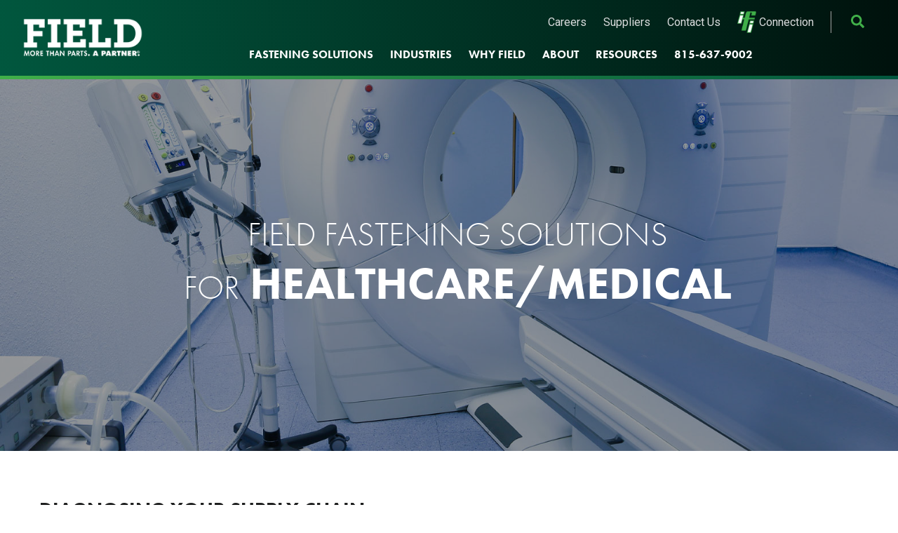

--- FILE ---
content_type: text/html; charset=UTF-8
request_url: https://www.fieldfastener.com/industries/healthcare-medical
body_size: 11246
content:
<!doctype html><html lang="en"><head>
    <meta charset="utf-8">
    <title>Medical Fastening Solutions &amp; Fastener Suppliers | VMI Programs &amp; Value Added Engineering For Healthcare Industry</title>
    <link rel="shortcut icon" href="https://www.fieldfastener.com/hubfs/Field-May2016_Theme/img/favicon.ico">
    <meta name="description" content="Field is the #1 choice in fastener programs for healthcare/medical industry. We reduce fastener costs through vendor-managed inventory and value-added engineering. Call @ 815-637-9002.">
    
    
    
    
    
    <meta name="viewport" content="width=device-width, initial-scale=1">

    
    <meta property="og:description" content="Field is the #1 choice in fastener programs for healthcare/medical industry. We reduce fastener costs through vendor-managed inventory and value-added engineering. Call @ 815-637-9002.">
    <meta property="og:title" content="Medical Fastening Solutions &amp; Fastener Suppliers | VMI Programs &amp; Value Added Engineering For Healthcare Industry">
    <meta name="twitter:description" content="Field is the #1 choice in fastener programs for healthcare/medical industry. We reduce fastener costs through vendor-managed inventory and value-added engineering. Call @ 815-637-9002.">
    <meta name="twitter:title" content="Medical Fastening Solutions &amp; Fastener Suppliers | VMI Programs &amp; Value Added Engineering For Healthcare Industry">

    

    
    <style>
a.cta_button{-moz-box-sizing:content-box !important;-webkit-box-sizing:content-box !important;box-sizing:content-box !important;vertical-align:middle}.hs-breadcrumb-menu{list-style-type:none;margin:0px 0px 0px 0px;padding:0px 0px 0px 0px}.hs-breadcrumb-menu-item{float:left;padding:10px 0px 10px 10px}.hs-breadcrumb-menu-divider:before{content:'›';padding-left:10px}.hs-featured-image-link{border:0}.hs-featured-image{float:right;margin:0 0 20px 20px;max-width:50%}@media (max-width: 568px){.hs-featured-image{float:none;margin:0;width:100%;max-width:100%}}.hs-screen-reader-text{clip:rect(1px, 1px, 1px, 1px);height:1px;overflow:hidden;position:absolute !important;width:1px}
</style>

<link rel="stylesheet" href="https://www.fieldfastener.com/hubfs/hub_generated/template_assets/1/35636834286/1766161653524/template_slick.min.css">
<link rel="stylesheet" href="https://www.fieldfastener.com/hubfs/hub_generated/template_assets/1/35450499956/1766161654222/template_theme-overrides.min.css">
<link rel="stylesheet" href="https://www.fieldfastener.com/hubfs/hub_generated/template_assets/1/35450499955/1766161651703/template_main.min.css">
<link rel="stylesheet" href="https://www.fieldfastener.com/hubfs/hub_generated/module_assets/1/36124746821/1742638028136/module_main-navigation.min.css">
<link rel="stylesheet" href="https://www.fieldfastener.com/hubfs/hub_generated/module_assets/1/36124746820/1742638026818/module_main-navigation-mobile.min.css">
<link rel="stylesheet" href="https://www.fieldfastener.com/hubfs/hub_generated/module_assets/1/35686115295/1740883620977/module_hero.min.css">
<link rel="stylesheet" href="https://www.fieldfastener.com/hubfs/hub_generated/module_assets/1/35893614858/1742638022863/module_advanced-copy.min.css">
<link rel="stylesheet" href="https://www.fieldfastener.com/hubfs/hub_generated/module_assets/1/35757541108/1742638017329/module_banner-cta.min.css">
<link rel="stylesheet" href="https://www.fieldfastener.com/hubfs/hub_generated/module_assets/1/35450497408/1742638012106/module_menu-section.min.css">
<link rel="stylesheet" href="https://www.fieldfastener.com/hubfs/hub_generated/module_assets/1/35459949477/1742638014325/module_social-follow.min.css">
<style>
  @font-face {
    font-family: "Roboto";
    font-weight: 400;
    font-style: normal;
    font-display: swap;
    src: url("/_hcms/googlefonts/Roboto/regular.woff2") format("woff2"), url("/_hcms/googlefonts/Roboto/regular.woff") format("woff");
  }
  @font-face {
    font-family: "Roboto";
    font-weight: 700;
    font-style: normal;
    font-display: swap;
    src: url("/_hcms/googlefonts/Roboto/700.woff2") format("woff2"), url("/_hcms/googlefonts/Roboto/700.woff") format("woff");
  }
  @font-face {
    font-family: "Roboto";
    font-weight: 700;
    font-style: normal;
    font-display: swap;
    src: url("/_hcms/googlefonts/Roboto/700.woff2") format("woff2"), url("/_hcms/googlefonts/Roboto/700.woff") format("woff");
  }
</style>

<!-- Editor Styles -->
<style id="hs_editor_style" type="text/css">
#hs_cos_wrapper_widget_1657564288525  { display: block !important; padding-top: 122px !important }
#hs_cos_wrapper_widget_1657564288525  { display: block !important; padding-top: 122px !important }
.dnd_area-row-0-force-full-width-section > .row-fluid {
  max-width: none !important;
}
.dnd_area-row-1-max-width-section-centering > .row-fluid {
  max-width: 1200px !important;
  margin-left: auto !important;
  margin-right: auto !important;
}
.dnd_area-row-3-max-width-section-centering > .row-fluid {
  max-width: 1200px !important;
  margin-left: auto !important;
  margin-right: auto !important;
}
.dnd_area-row-4-force-full-width-section > .row-fluid {
  max-width: none !important;
}
.dnd_area-row-5-max-width-section-centering > .row-fluid {
  max-width: 850px !important;
  margin-left: auto !important;
  margin-right: auto !important;
}
.widget_1657564288525-flexbox-positioning {
  display: -ms-flexbox !important;
  -ms-flex-direction: column !important;
  -ms-flex-align: center !important;
  -ms-flex-pack: start;
  display: flex !important;
  flex-direction: column !important;
  align-items: center !important;
  justify-content: flex-start;
}
.widget_1657564288525-flexbox-positioning > div {
  max-width: 100%;
  flex-shrink: 0 !important;
}
.widget_1657564362620-flexbox-positioning {
  display: -ms-flexbox !important;
  -ms-flex-direction: column !important;
  -ms-flex-align: center !important;
  -ms-flex-pack: start;
  display: flex !important;
  flex-direction: column !important;
  align-items: center !important;
  justify-content: flex-start;
}
.widget_1657564362620-flexbox-positioning > div {
  max-width: 100%;
  flex-shrink: 0 !important;
}
/* HubSpot Non-stacked Media Query Styles */
@media (min-width:768px) {
  .dnd_area-row-0-vertical-alignment > .row-fluid {
    display: -ms-flexbox !important;
    -ms-flex-direction: row;
    display: flex !important;
    flex-direction: row;
  }
  .dnd_area-row-1-vertical-alignment > .row-fluid {
    display: -ms-flexbox !important;
    -ms-flex-direction: row;
    display: flex !important;
    flex-direction: row;
  }
  .dnd_area-row-2-vertical-alignment > .row-fluid {
    display: -ms-flexbox !important;
    -ms-flex-direction: row;
    display: flex !important;
    flex-direction: row;
  }
  .dnd_area-row-5-vertical-alignment > .row-fluid {
    display: -ms-flexbox !important;
    -ms-flex-direction: row;
    display: flex !important;
    flex-direction: row;
  }
  .dnd_area-module-1-vertical-alignment {
    display: -ms-flexbox !important;
    -ms-flex-direction: column !important;
    -ms-flex-pack: start !important;
    display: flex !important;
    flex-direction: column !important;
    justify-content: flex-start !important;
  }
  .dnd_area-module-1-vertical-alignment > div {
    flex-shrink: 0 !important;
  }
  .cell_1657564288788-vertical-alignment {
    display: -ms-flexbox !important;
    -ms-flex-direction: column !important;
    -ms-flex-pack: start !important;
    display: flex !important;
    flex-direction: column !important;
    justify-content: flex-start !important;
  }
  .cell_1657564288788-vertical-alignment > div {
    flex-shrink: 0 !important;
  }
  .dnd_area-column-4-vertical-alignment {
    display: -ms-flexbox !important;
    -ms-flex-direction: column !important;
    -ms-flex-pack: start !important;
    display: flex !important;
    flex-direction: column !important;
    justify-content: flex-start !important;
  }
  .dnd_area-column-4-vertical-alignment > div {
    flex-shrink: 0 !important;
  }
  .cell_1649664580997-vertical-alignment {
    display: -ms-flexbox !important;
    -ms-flex-direction: column !important;
    -ms-flex-pack: center !important;
    display: flex !important;
    flex-direction: column !important;
    justify-content: center !important;
  }
  .cell_1649664580997-vertical-alignment > div {
    flex-shrink: 0 !important;
  }
  .cell_1657564362775-vertical-alignment {
    display: -ms-flexbox !important;
    -ms-flex-direction: column !important;
    -ms-flex-pack: center !important;
    display: flex !important;
    flex-direction: column !important;
    justify-content: center !important;
  }
  .cell_1657564362775-vertical-alignment > div {
    flex-shrink: 0 !important;
  }
  .cell_1602709105711-vertical-alignment {
    display: -ms-flexbox !important;
    -ms-flex-direction: column !important;
    -ms-flex-pack: center !important;
    display: flex !important;
    flex-direction: column !important;
    justify-content: center !important;
  }
  .cell_1602709105711-vertical-alignment > div {
    flex-shrink: 0 !important;
  }
}
/* HubSpot Styles (default) */
.dnd_area-row-1-padding {
  padding-top: 5% !important;
  padding-bottom: 0% !important;
}
.dnd_area-row-3-padding {
  padding-top: 5% !important;
  padding-bottom: 5% !important;
}
.dnd_area-row-3-background-layers {
  background-image: linear-gradient(rgba(255, 255, 255, 1), rgba(255, 255, 255, 1)) !important;
  background-position: left top !important;
  background-size: auto !important;
  background-repeat: no-repeat !important;
}
.dnd_area-row-5-padding {
  padding-top: 4% !important;
  padding-bottom: 4% !important;
}
.dnd_area-row-5-background-layers {
  background-image: linear-gradient(rgba(239, 241, 242, 1), rgba(239, 241, 242, 1)) !important;
  background-position: left top !important;
  background-size: auto !important;
  background-repeat: no-repeat !important;
}
.cell_1603227207837-padding {
  padding-top: 0px !important;
}
.cell_16027080032588-padding {
  padding-top: 0px !important;
}
</style>
    

    
<!--  Added by GoogleAnalytics integration -->
<script>
var _hsp = window._hsp = window._hsp || [];
_hsp.push(['addPrivacyConsentListener', function(consent) { if (consent.allowed || (consent.categories && consent.categories.analytics)) {
  (function(i,s,o,g,r,a,m){i['GoogleAnalyticsObject']=r;i[r]=i[r]||function(){
  (i[r].q=i[r].q||[]).push(arguments)},i[r].l=1*new Date();a=s.createElement(o),
  m=s.getElementsByTagName(o)[0];a.async=1;a.src=g;m.parentNode.insertBefore(a,m)
})(window,document,'script','//www.google-analytics.com/analytics.js','ga');
  ga('create','UA-26469245-1','auto');
  ga('send','pageview');
}}]);
</script>

<!-- /Added by GoogleAnalytics integration -->

<!--  Added by GoogleAnalytics4 integration -->
<script>
var _hsp = window._hsp = window._hsp || [];
window.dataLayer = window.dataLayer || [];
function gtag(){dataLayer.push(arguments);}

var useGoogleConsentModeV2 = true;
var waitForUpdateMillis = 1000;


if (!window._hsGoogleConsentRunOnce) {
  window._hsGoogleConsentRunOnce = true;

  gtag('consent', 'default', {
    'ad_storage': 'denied',
    'analytics_storage': 'denied',
    'ad_user_data': 'denied',
    'ad_personalization': 'denied',
    'wait_for_update': waitForUpdateMillis
  });

  if (useGoogleConsentModeV2) {
    _hsp.push(['useGoogleConsentModeV2'])
  } else {
    _hsp.push(['addPrivacyConsentListener', function(consent){
      var hasAnalyticsConsent = consent && (consent.allowed || (consent.categories && consent.categories.analytics));
      var hasAdsConsent = consent && (consent.allowed || (consent.categories && consent.categories.advertisement));

      gtag('consent', 'update', {
        'ad_storage': hasAdsConsent ? 'granted' : 'denied',
        'analytics_storage': hasAnalyticsConsent ? 'granted' : 'denied',
        'ad_user_data': hasAdsConsent ? 'granted' : 'denied',
        'ad_personalization': hasAdsConsent ? 'granted' : 'denied'
      });
    }]);
  }
}

gtag('js', new Date());
gtag('set', 'developer_id.dZTQ1Zm', true);
gtag('config', 'G-T6ZF60ZJZH');
</script>
<script async src="https://www.googletagmanager.com/gtag/js?id=G-T6ZF60ZJZH"></script>

<!-- /Added by GoogleAnalytics4 integration -->

    <link rel="canonical" href="https://www.fieldfastener.com/industries/healthcare-medical">

<script type="text/javascript" src="//use.typekit.net/use4sos.js"></script>
<script type="text/javascript">try{Typekit.load();}catch(e){}</script>
<script src="https://cdnjs.cloudflare.com/ajax/libs/jquery/3.5.1/jquery.min.js" integrity="sha512-bLT0Qm9VnAYZDflyKcBaQ2gg0hSYNQrJ8RilYldYQ1FxQYoCLtUjuuRuZo+fjqhx/qtq/1itJ0C2ejDxltZVFg==" crossorigin="anonymous"></script>
<script src="https://cdnjs.cloudflare.com/ajax/libs/jquery-migrate/3.3.2/jquery-migrate.min.js" integrity="sha512-3fMsI1vtU2e/tVxZORSEeuMhXnT9By80xlmXlsOku7hNwZSHJjwcOBpmy+uu+fyWwGCLkMvdVbHkeoXdAzBv+w==" crossorigin="anonymous"></script>

<meta name="msvalidate.01" content="D4AFB01BDE9052C5DDBAB19A44A89E98">

<script type="application/ld+json">
{
  "@context": "https://schema.org",
  "@type": "LocalBusiness",
  "name": "Field Fastener",
  "image": "https://www.fieldfastener.com/hs-fs/hubfs/FIELD_Logo-White_200.png?width=200&name=FIELD_Logo-White_200.png",
  "url": "https://www.fieldfastener.com/",
  "telephone": "815-637-9002",
  "address": {
    "@type": "PostalAddress",
    "streetAddress": "9883 North Alpine Road",
    "addressLocality": "Machesney Park",
    "addressRegion": "IL",
    "postalCode": "61115",
    "addressCountry": "US"
  },
  "geo": {
    "@type": "GeoCoordinates",
    "latitude": 42.3698944,
    "longitude": -89.0267449
  } ,
  "sameAs": [
    "https://m.facebook.com/profile.php?id=664532870262531&ref=content_filter",
    "https://www.linkedin.com/company/field-fastener/",
    "https://twitter.com/FieldFastener",
    "https://www.youtube.com/channel/UCuW9rkr_HfBMe0a6yzYPQdA"
  ] 
}
</script>



<meta property="og:image" content="https://www.fieldfastener.com/hubfs/industry-card_healthcare.jpg">
<meta property="og:image:width" content="825">
<meta property="og:image:height" content="350">
<meta property="og:image:alt" content="fasteners for the healthcare industry">
<meta name="twitter:image" content="https://www.fieldfastener.com/hubfs/industry-card_healthcare.jpg">
<meta name="twitter:image:alt" content="fasteners for the healthcare industry">

<meta property="og:url" content="https://www.fieldfastener.com/industries/healthcare-medical">
<meta name="twitter:card" content="summary_large_image">
<meta http-equiv="content-language" content="en">



<link rel="stylesheet" href="https://www.fieldfastener.com/hubfs/hub_generated/template_assets/1/35879312710/1742554293966/template_extras-trekk.min.css">

<script>
(function() {
var zi = document.createElement('script');
zi.type = 'text/javascript';
zi.async = true;
zi.src = 'https://ws.zoominfo.com/pixel/Ti8Kq63PcPRVVoy2O03q';
var s = document.getElementsByTagName('script')[0];
s.parentNode.insertBefore(zi, s);
})();
</script>
<noscript>
&lt;img  src="https://ws.zoominfo.com/pixel/Ti8Kq63PcPRVVoy2O03q" width="1" height="1" style="display: none;"&gt;
</noscript>
    <link href="https://fonts.googleapis.com/css2?family=Roboto:wght@300;400;700;900&amp;display=swap" rel="stylesheet">
    <link rel="“stylesheet”" href="“https://use.typekit.net/cll1jya.css”">
    <!-- Google Tag Manager -->
<script>(function(w,d,s,l,i){w[l]=w[l]||[];w[l].push({'gtm.start':
new Date().getTime(),event:'gtm.js'});var f=d.getElementsByTagName(s)[0],
j=d.createElement(s),dl=l!='dataLayer'?'&l='+l:'';j.async=true;j.src=
'https://www.googletagmanager.com/gtm.js?id='+i+dl;f.parentNode.insertBefore(j,f);
})(window,document,'script','dataLayer','GTM-TM6VX5Z');</script>
<!-- End Google Tag Manager -->
  <meta name="generator" content="HubSpot"></head>
  <body>
    <!-- Google Tag Manager (noscript) -->
<noscript><iframe src="https://www.googletagmanager.com/ns.html?id=GTM-TM6VX5Z" height="0" width="0" style="display:none;visibility:hidden"></iframe></noscript>
<!-- End Google Tag Manager (noscript) -->
    <div class="body-wrapper   hs-content-id-36755449001 hs-site-page page ">
      
        <div data-global-resource-path="Field-Fastener-Web/templates/partials/header.html"><header class="header">
  <div class="header__container">
    <div class="top-navigation">
      <div id="hs_cos_wrapper_top-navigation" class="hs_cos_wrapper hs_cos_wrapper_widget hs_cos_wrapper_type_module widget-type-menu" style="" data-hs-cos-general-type="widget" data-hs-cos-type="module">
<span id="hs_cos_wrapper_top-navigation_" class="hs_cos_wrapper hs_cos_wrapper_widget hs_cos_wrapper_type_menu" style="" data-hs-cos-general-type="widget" data-hs-cos-type="menu"><div id="hs_menu_wrapper_top-navigation_" class="hs-menu-wrapper active-branch no-flyouts hs-menu-flow-horizontal" role="navigation" data-sitemap-name="default" data-menu-id="35840310562" aria-label="Navigation Menu">
 <ul role="menu">
  <li class="hs-menu-item hs-menu-depth-1" role="none"><a href="https://www.fieldfastener.com/careers" role="menuitem">Careers</a></li>
  <li class="hs-menu-item hs-menu-depth-1" role="none"><a href="https://www.fieldfastener.com/suppliers" role="menuitem">Suppliers</a></li>
  <li class="hs-menu-item hs-menu-depth-1" role="none"><a href="https://www.fieldfastener.com/contact-us" role="menuitem">Contact Us</a></li>
  <li class="hs-menu-item hs-menu-depth-1" role="none"><a href="https://www.fieldfastener.com/ifi-connection" role="menuitem">IFI Connection</a></li>
 </ul>
</div></span></div>
      <a class="search-link" href="/hs-search-results"><span class="fas fa-search"></span></a>
    </div>
    <div class="header__logo header__logo--main">
      <div id="hs_cos_wrapper_site_logo" class="hs_cos_wrapper hs_cos_wrapper_widget hs_cos_wrapper_type_module widget-type-logo" style="" data-hs-cos-general-type="widget" data-hs-cos-type="module">
  






















  
  <span id="hs_cos_wrapper_site_logo_hs_logo_widget" class="hs_cos_wrapper hs_cos_wrapper_widget hs_cos_wrapper_type_logo" style="" data-hs-cos-general-type="widget" data-hs-cos-type="logo"><a href="https://www.fieldfastener.com" id="hs-link-site_logo_hs_logo_widget" style="border-width:0px;border:0px;"><img src="https://www.fieldfastener.com/hs-fs/hubfs/FIELD_Logo-White_200.png?width=200&amp;height=65&amp;name=FIELD_Logo-White_200.png" class="hs-image-widget " height="65" style="height: auto;width:200px;border-width:0px;border:0px;" width="200" alt="Field Fastener" title="Field Fastener" srcset="https://www.fieldfastener.com/hs-fs/hubfs/FIELD_Logo-White_200.png?width=100&amp;height=33&amp;name=FIELD_Logo-White_200.png 100w, https://www.fieldfastener.com/hs-fs/hubfs/FIELD_Logo-White_200.png?width=200&amp;height=65&amp;name=FIELD_Logo-White_200.png 200w, https://www.fieldfastener.com/hs-fs/hubfs/FIELD_Logo-White_200.png?width=300&amp;height=98&amp;name=FIELD_Logo-White_200.png 300w, https://www.fieldfastener.com/hs-fs/hubfs/FIELD_Logo-White_200.png?width=400&amp;height=130&amp;name=FIELD_Logo-White_200.png 400w, https://www.fieldfastener.com/hs-fs/hubfs/FIELD_Logo-White_200.png?width=500&amp;height=163&amp;name=FIELD_Logo-White_200.png 500w, https://www.fieldfastener.com/hs-fs/hubfs/FIELD_Logo-White_200.png?width=600&amp;height=195&amp;name=FIELD_Logo-White_200.png 600w" sizes="(max-width: 200px) 100vw, 200px"></a></span>
</div>
    </div>
    
    <div class="main-navigation">
      <div id="hs_cos_wrapper_main-navigation" class="hs_cos_wrapper hs_cos_wrapper_widget hs_cos_wrapper_type_module" style="" data-hs-cos-general-type="widget" data-hs-cos-type="module"><!-- Main Navigation -->

<ul class="ff-main-navigation">
  
    
      <li class="ff-nav-item parent">
        
          <span>Fastening Solutions</span>
        
        <ul class="ff-dropdown">
          
            <li class="ff-dropdown-item">
              
              <a class="ff-nav-item" href="https://www.fieldfastener.com/data-driven-vmi">Data-Driven VMI</a>
              <hr class="styled-hr styled-hr--navigation">
              
            </li>
          
            <li class="ff-dropdown-item">
              
              <a class="ff-nav-item" href="https://www.fieldfastener.com/value-added-engineering">Value-Added Engineering</a>
              <hr class="styled-hr styled-hr--navigation">
              
            </li>
          
            <li class="ff-dropdown-item">
              
              <a class="ff-nav-item" href="https://www.fieldfastener.com/products">Products</a>
              <hr class="styled-hr styled-hr--navigation">
              
            </li>
          
            <li class="ff-dropdown-item">
              
              <a class="ff-nav-item" href="https://www.fieldfastener.com/kitting-and-assembly-solutions">Kitting and Assembly</a>
              <hr class="styled-hr styled-hr--navigation">
              
            </li>
          
            <li class="ff-dropdown-item">
              
              <a class="ff-nav-item" href="https://www.fieldfastener.com/field-university">Field University</a>
              <hr class="styled-hr styled-hr--navigation">
              
            </li>
          
        </ul>
      </li>
    
  
    
      <li class="ff-nav-item parent">
        
          <a href="https://www.fieldfastener.com/industries">Industries</a>
        
        <ul class="ff-dropdown">
          
            <li class="ff-dropdown-item">
              
              <a class="ff-nav-item" href="https://www.fieldfastener.com/industries/agriculture">Agriculture</a>
              <hr class="styled-hr styled-hr--navigation">
              
            </li>
          
            <li class="ff-dropdown-item">
              
              <a class="ff-nav-item" href="https://www.fieldfastener.com/industries/automotive">Automotive</a>
              <hr class="styled-hr styled-hr--navigation">
              
            </li>
          
            <li class="ff-dropdown-item">
              
              <a class="ff-nav-item" href="https://www.fieldfastener.com/industries/energy">Energy</a>
              <hr class="styled-hr styled-hr--navigation">
              
            </li>
          
            <li class="ff-dropdown-item">
              
              <a class="ff-nav-item" href="https://www.fieldfastener.com/industries/fluid-management">Fluid Management</a>
              <hr class="styled-hr styled-hr--navigation">
              
            </li>
          
            <li class="ff-dropdown-item">
              
              <a class="ff-nav-item" href="https://www.fieldfastener.com/industries/general-industrial-oem">General Industrial/OEM</a>
              <hr class="styled-hr styled-hr--navigation">
              
            </li>
          
            <li class="ff-dropdown-item">
              
              <a class="ff-nav-item" href="https://www.fieldfastener.com/industries/healthcare-medical">Healthcare/Medical</a>
              <hr class="styled-hr styled-hr--navigation">
              
            </li>
          
            <li class="ff-dropdown-item">
              
              <a class="ff-nav-item" href="https://www.fieldfastener.com/industries/hvac">HVAC</a>
              <hr class="styled-hr styled-hr--navigation">
              
            </li>
          
            <li class="ff-dropdown-item">
              
              <a class="ff-nav-item" href="https://www.fieldfastener.com/industries/home-products">Home Products</a>
              <hr class="styled-hr styled-hr--navigation">
              
            </li>
          
            <li class="ff-dropdown-item">
              
              <a class="ff-nav-item" href="https://www.fieldfastener.com/industries/marine">Marine</a>
              <hr class="styled-hr styled-hr--navigation">
              
            </li>
          
            <li class="ff-dropdown-item">
              
              <a class="ff-nav-item" href="https://www.fieldfastener.com/industries/material-handling">Material Handling</a>
              <hr class="styled-hr styled-hr--navigation">
              
            </li>
          
            <li class="ff-dropdown-item">
              
              <a class="ff-nav-item" href="https://www.fieldfastener.com/industries/rail">Rail</a>
              <hr class="styled-hr styled-hr--navigation">
              
            </li>
          
            <li class="ff-dropdown-item">
              
              <a class="ff-nav-item" href="https://www.fieldfastener.com/industries/structural">Structural</a>
              <hr class="styled-hr styled-hr--navigation">
              
            </li>
          
            <li class="ff-dropdown-item">
              
              <a class="ff-nav-item" href="https://www.fieldfastener.com/industries/transportation">Transportation</a>
              <hr class="styled-hr styled-hr--navigation">
              
            </li>
          
        </ul>
      </li>
    
  
    
      <li class="ff-nav-item"><a href="https://www.fieldfastener.com/why-field">Why Field</a></li>
    
  
    
      <li class="ff-nav-item parent">
        
          <span>About</span>
        
        <ul class="ff-dropdown">
          
            <li class="ff-dropdown-item">
              
              <a class="ff-nav-item" href="https://www.fieldfastener.com/culture">Our Culture</a>
              <hr class="styled-hr styled-hr--navigation">
              
            </li>
          
            <li class="ff-dropdown-item">
              
              <a class="ff-nav-item" href="https://www.fieldfastener.com/team">Meet the Leadership Team</a>
              <hr class="styled-hr styled-hr--navigation">
              
            </li>
          
            <li class="ff-dropdown-item">
              
              <a class="ff-nav-item" href="https://www.fieldfastener.com/by-the-numbers">By the Numbers</a>
              <hr class="styled-hr styled-hr--navigation">
              
            </li>
          
        </ul>
      </li>
    
  
    
      <li class="ff-nav-item parent">
        
          <span>Resources</span>
        
        <ul class="ff-dropdown">
          
            <li class="ff-dropdown-item">
              
              <a class="ff-nav-item" href="https://www.fieldfastener.com/case-studies">Case Studies</a>
              <hr class="styled-hr styled-hr--navigation">
              
            </li>
          
            <li class="ff-dropdown-item">
              
              <a class="ff-nav-item" href="https://www.fieldfastener.com/blog">Field Blogs</a>
              <hr class="styled-hr styled-hr--navigation">
              
            </li>
          
            <li class="ff-dropdown-item">
              
              <a class="ff-nav-item" href="http://faq.fieldfastener.com/knowledge">FAQ</a>
              <hr class="styled-hr styled-hr--navigation">
              
            </li>
          
        </ul>
      </li>
    
  
    
      <li class="ff-nav-item"><a href="tel:815-637-9002">815-637-9002</a></li>
    
  
</ul></div>
      <div id="mobile-navigation">
        <div id="hs_cos_wrapper_mobile-navigation" class="hs_cos_wrapper hs_cos_wrapper_widget hs_cos_wrapper_type_module" style="" data-hs-cos-general-type="widget" data-hs-cos-type="module"><!-- Mobile Navigation  -->
<div class="mobile-navigation">
	<button id="mobile-nav-toggle"><span class="fas fa-bars"></span><span class="fas fa-times"></span></button>
	
  
	<ul class="ff-mobile-navigation no-list hidden">
		
			
				<li class="ff-mobile-nav-item parent">
					<span>Fastening Solutions</span>
					<ul class="ff-mobile-dropdown no-list hidden">
						
							<li class="ff-mobile-dropdown-item">
								
									<a class="ff-mobile-nav-item" href="https://www.fieldfastener.com/data-driven-vmi">Data-Driven VMI</a>
									<hr class="styled-hr styled-hr--navigation">
								
							</li>
						
							<li class="ff-mobile-dropdown-item">
								
									<a class="ff-mobile-nav-item" href="https://www.fieldfastener.com/value-added-engineering">Value-Added Engineering</a>
									<hr class="styled-hr styled-hr--navigation">
								
							</li>
						
							<li class="ff-mobile-dropdown-item">
								
									<a class="ff-mobile-nav-item" href="https://www.fieldfastener.com/products">Products</a>
									<hr class="styled-hr styled-hr--navigation">
								
							</li>
						
							<li class="ff-mobile-dropdown-item">
								
									<a class="ff-mobile-nav-item" href="https://www.fieldfastener.com/kitting-and-assembly-solutions">Kitting and Assembly</a>
									<hr class="styled-hr styled-hr--navigation">
								
							</li>
						
							<li class="ff-mobile-dropdown-item">
								
									<a class="ff-mobile-nav-item" href="https://www.fieldfastener.com/field-university">Field University</a>
									<hr class="styled-hr styled-hr--navigation">
								
							</li>
						
					</ul>
				</li>
			
		
			
				<li class="ff-mobile-nav-item parent">
					<span>Industries</span>
					<ul class="ff-mobile-dropdown no-list hidden">
						
							<li class="ff-mobile-dropdown-item">
								
									<a class="ff-mobile-nav-item" href="https://www.fieldfastener.com/industries/agriculture">Agriculture</a>
									<hr class="styled-hr styled-hr--navigation">
								
							</li>
						
							<li class="ff-mobile-dropdown-item">
								
									<a class="ff-mobile-nav-item" href="https://www.fieldfastener.com/industries/automotive">Automotive</a>
									<hr class="styled-hr styled-hr--navigation">
								
							</li>
						
							<li class="ff-mobile-dropdown-item">
								
									<a class="ff-mobile-nav-item" href="https://www.fieldfastener.com/industries/energy">Energy</a>
									<hr class="styled-hr styled-hr--navigation">
								
							</li>
						
							<li class="ff-mobile-dropdown-item">
								
									<a class="ff-mobile-nav-item" href="https://www.fieldfastener.com/industries/fluid-management">Fluid Management</a>
									<hr class="styled-hr styled-hr--navigation">
								
							</li>
						
							<li class="ff-mobile-dropdown-item">
								
									<a class="ff-mobile-nav-item" href="https://www.fieldfastener.com/industries/general-industrial-oem">General Industrial/OEM</a>
									<hr class="styled-hr styled-hr--navigation">
								
							</li>
						
							<li class="ff-mobile-dropdown-item">
								
									<a class="ff-mobile-nav-item" href="https://www.fieldfastener.com/industries/healthcare-medical">Healthcare/Medical</a>
									<hr class="styled-hr styled-hr--navigation">
								
							</li>
						
							<li class="ff-mobile-dropdown-item">
								
									<a class="ff-mobile-nav-item" href="https://www.fieldfastener.com/industries/hvac">HVAC</a>
									<hr class="styled-hr styled-hr--navigation">
								
							</li>
						
							<li class="ff-mobile-dropdown-item">
								
									<a class="ff-mobile-nav-item" href="https://www.fieldfastener.com/industries/home-products">Home Products</a>
									<hr class="styled-hr styled-hr--navigation">
								
							</li>
						
							<li class="ff-mobile-dropdown-item">
								
									<a class="ff-mobile-nav-item" href="https://www.fieldfastener.com/industries/marine">Marine</a>
									<hr class="styled-hr styled-hr--navigation">
								
							</li>
						
							<li class="ff-mobile-dropdown-item">
								
									<a class="ff-mobile-nav-item" href="https://www.fieldfastener.com/industries/material-handling">Material Handling</a>
									<hr class="styled-hr styled-hr--navigation">
								
							</li>
						
							<li class="ff-mobile-dropdown-item">
								
									<a class="ff-mobile-nav-item" href="https://www.fieldfastener.com/industries/rail">Rail</a>
									<hr class="styled-hr styled-hr--navigation">
								
							</li>
						
							<li class="ff-mobile-dropdown-item">
								
									<a class="ff-mobile-nav-item" href="https://www.fieldfastener.com/industries/structural">Structural</a>
									<hr class="styled-hr styled-hr--navigation">
								
							</li>
						
							<li class="ff-mobile-dropdown-item">
								
									<a class="ff-mobile-nav-item" href="https://www.fieldfastener.com/industries/transportation">Transportation</a>
									<hr class="styled-hr styled-hr--navigation">
								
							</li>
						
					</ul>
				</li>
			
		
			
				<li class="ff-mobile-nav-item"><a href="https://www.fieldfastener.com/why-field">Why Field</a></li>
			
		
			
				<li class="ff-mobile-nav-item parent">
					<span>About</span>
					<ul class="ff-mobile-dropdown no-list hidden">
						
							<li class="ff-mobile-dropdown-item">
								
									<a class="ff-mobile-nav-item" href="https://www.fieldfastener.com/culture">Our Culture</a>
									<hr class="styled-hr styled-hr--navigation">
								
							</li>
						
							<li class="ff-mobile-dropdown-item">
								
									<a class="ff-mobile-nav-item" href="https://www.fieldfastener.com/team">Meet the Leadership Team</a>
									<hr class="styled-hr styled-hr--navigation">
								
							</li>
						
							<li class="ff-mobile-dropdown-item">
								
									<a class="ff-mobile-nav-item" href="https://www.fieldfastener.com/by-the-numbers">By the Numbers</a>
									<hr class="styled-hr styled-hr--navigation">
								
							</li>
						
					</ul>
				</li>
			
		
			
				<li class="ff-mobile-nav-item parent">
					<span>Resources</span>
					<ul class="ff-mobile-dropdown no-list hidden">
						
							<li class="ff-mobile-dropdown-item">
								
									<a class="ff-mobile-nav-item" href="https://www.fieldfastener.com/case-studies">Case Studies</a>
									<hr class="styled-hr styled-hr--navigation">
								
							</li>
						
							<li class="ff-mobile-dropdown-item">
								
									<a class="ff-mobile-nav-item" href="https://www.fieldfastener.com/blog">Field Blogs</a>
									<hr class="styled-hr styled-hr--navigation">
								
							</li>
						
							<li class="ff-mobile-dropdown-item">
								
									<a class="ff-mobile-nav-item" href="http://faq.fieldfastener.com/knowledge">FAQ</a>
									<hr class="styled-hr styled-hr--navigation">
								
							</li>
						
					</ul>
				</li>
			
		
			
				<li class="ff-mobile-nav-item"><a href="tel:815-637-9002">815-637-9002</a></li>
			
		
    
      
        
          <li class="ff-mobile-nav-item"><a href="https://www.fieldfastener.com/careers">Careers</a></li>
        
      
        
          <li class="ff-mobile-nav-item"><a href="https://www.fieldfastener.com/suppliers">Suppliers</a></li>
        
      
        
          <li class="ff-mobile-nav-item"><a href="https://www.fieldfastener.com/contact-us">Contact Us</a></li>
        
      
        
          <li class="ff-mobile-nav-item"><a href="https://www.fieldfastener.com/ifi-connection">IFI Connection</a></li>
        
      
    
    <li class="ff-mobile-nav-item"><a class="search-link" href="/hs-search-results">Search<span class="fas fa-search"></span></a></li>
	</ul>
</div></div>
      </div>
    </div>
  </div>
</header></div>
      

      
  <main class="container-fluid">
    <div class="container-fluid body-container body-container--home">
<div class="row-fluid-wrapper">
<div class="row-fluid">
<div class="span12 widget-span widget-type-cell " style="" data-widget-type="cell" data-x="0" data-w="12">

<div class="row-fluid-wrapper row-depth-1 row-number-1 dnd_area-row-0-vertical-alignment dnd_area-row-0-force-full-width-section dnd-section">
<div class="row-fluid ">
<div class="span12 widget-span widget-type-custom_widget dnd_area-module-1-vertical-alignment dnd-module" style="" data-widget-type="custom_widget" data-x="0" data-w="12">
<div id="hs_cos_wrapper_dnd_area-module-1" class="hs_cos_wrapper hs_cos_wrapper_widget hs_cos_wrapper_type_module" style="" data-hs-cos-general-type="widget" data-hs-cos-type="module"><!-- module html  -->

		<div class="hero" style="background: url(https://www.fieldfastener.com/hubfs/hero-healthcare.jpg) no-repeat center center; background-size: cover;">
			<div class="hero__content">
				
					<div class="hero__title-wrapper">
						<h1 class="hero__title"><center>FIELD FASTENING SOLUTIONS<br>FOR<strong> HEALTHCARE/MEDICAL</strong></center></h1>
					</div>
				
				
			</div>
</div>

</div><!--end widget-span -->
</div><!--end row-->
</div><!--end row-wrapper -->

<div class="row-fluid-wrapper row-depth-1 row-number-2 dnd_area-row-1-padding dnd_area-row-1-vertical-alignment dnd_area-row-1-max-width-section-centering dnd-section">
<div class="row-fluid ">
<div class="span6 widget-span widget-type-cell dnd_area-column-4-vertical-alignment dnd-column" style="" data-widget-type="cell" data-x="0" data-w="6">

<div class="row-fluid-wrapper row-depth-1 row-number-3 dnd-row">
<div class="row-fluid ">
<div class="span12 widget-span widget-type-custom_widget dnd-module" style="" data-widget-type="custom_widget" data-x="0" data-w="12">
<div id="hs_cos_wrapper_widget_1602698875336" class="hs_cos_wrapper hs_cos_wrapper_widget hs_cos_wrapper_type_module" style="" data-hs-cos-general-type="widget" data-hs-cos-type="module"><!-- module html  -->

	<section class="advanced-copy color-scheme--dark">
		
			<h3 class="advanced-copy__heading">Diagnosing Your Supply Chain Challenges</h3>
			<hr class="styled-hr styled-hr--dark">
			<div id="hs_cos_wrapper_widget_1602698875336_" class="hs_cos_wrapper hs_cos_wrapper_widget hs_cos_wrapper_type_inline_rich_text advanced-copy__body" style="" data-hs-cos-general-type="widget" data-hs-cos-type="inline_rich_text" data-hs-cos-field="advanced_copy_body"><p class="large">With 30 years of healthcare fastening experience, Field understands the strict health and safety requirements of the medical industry. Medical equipment relies on various types of fasteners and fastener assembly services to deliver the vital services required in healthcare and life-saving situations. As a trusted source among medical fastener manufacturers, we provide an array of fastener and assembly solutions to optimize the performance of your medical equipment.</p>
<p class="large">Our fastening expertise and healthcare vendor managed inventory capabilities enable us to provide you with supply chain solutions that not only drive costs down but also increase efficiency and effectiveness for your mission-critical fasteners.</p></div>
			<span id="hs_cos_wrapper_widget_1602698875336_" class="hs_cos_wrapper hs_cos_wrapper_widget hs_cos_wrapper_type_cta cta-btn   advanced-copy__cta" style="" data-hs-cos-general-type="widget" data-hs-cos-type="cta"></span>
	</section>
</div>

</div><!--end widget-span -->
</div><!--end row-->
</div><!--end row-wrapper -->

</div><!--end widget-span -->
<div class="span6 widget-span widget-type-cell dnd-column cell_1657564288788-vertical-alignment" style="" data-widget-type="cell" data-x="6" data-w="6">

<div class="row-fluid-wrapper row-depth-1 row-number-4 dnd-row">
<div class="row-fluid ">
<div class="span12 widget-span widget-type-custom_widget widget_1657564288525-flexbox-positioning dnd-module" style="" data-widget-type="custom_widget" data-x="0" data-w="12">
<div id="hs_cos_wrapper_widget_1657564288525" class="hs_cos_wrapper hs_cos_wrapper_widget hs_cos_wrapper_type_module widget-type-linked_image" style="" data-hs-cos-general-type="widget" data-hs-cos-type="module">
    






  



<span id="hs_cos_wrapper_widget_1657564288525_" class="hs_cos_wrapper hs_cos_wrapper_widget hs_cos_wrapper_type_linked_image" style="" data-hs-cos-general-type="widget" data-hs-cos-type="linked_image"><img src="https://www.fieldfastener.com/hs-fs/hubfs/Health%20care%201.jpg?width=622&amp;height=415&amp;name=Health%20care%201.jpg" class="hs-image-widget " width="622" height="415" alt="Health care - Fastener Supplier" title="Health care - Fastener Supplier" loading="lazy" srcset="https://www.fieldfastener.com/hs-fs/hubfs/Health%20care%201.jpg?width=311&amp;height=208&amp;name=Health%20care%201.jpg 311w, https://www.fieldfastener.com/hs-fs/hubfs/Health%20care%201.jpg?width=622&amp;height=415&amp;name=Health%20care%201.jpg 622w, https://www.fieldfastener.com/hs-fs/hubfs/Health%20care%201.jpg?width=933&amp;height=623&amp;name=Health%20care%201.jpg 933w, https://www.fieldfastener.com/hs-fs/hubfs/Health%20care%201.jpg?width=1244&amp;height=830&amp;name=Health%20care%201.jpg 1244w, https://www.fieldfastener.com/hs-fs/hubfs/Health%20care%201.jpg?width=1555&amp;height=1038&amp;name=Health%20care%201.jpg 1555w, https://www.fieldfastener.com/hs-fs/hubfs/Health%20care%201.jpg?width=1866&amp;height=1245&amp;name=Health%20care%201.jpg 1866w" sizes="(max-width: 622px) 100vw, 622px"></span></div>

</div><!--end widget-span -->
</div><!--end row-->
</div><!--end row-wrapper -->

</div><!--end widget-span -->
</div><!--end row-->
</div><!--end row-wrapper -->

<div class="row-fluid-wrapper row-depth-1 row-number-5 dnd-section dnd_area-row-2-vertical-alignment">
<div class="row-fluid ">
<div class="span6 widget-span widget-type-cell cell_1657564362775-vertical-alignment dnd-column" style="" data-widget-type="cell" data-x="0" data-w="6">

<div class="row-fluid-wrapper row-depth-1 row-number-6 dnd-row">
<div class="row-fluid ">
<div class="span12 widget-span widget-type-custom_widget dnd-module widget_1657564362620-flexbox-positioning" style="" data-widget-type="custom_widget" data-x="0" data-w="12">
<div id="hs_cos_wrapper_widget_1657564362620" class="hs_cos_wrapper hs_cos_wrapper_widget hs_cos_wrapper_type_module widget-type-linked_image" style="" data-hs-cos-general-type="widget" data-hs-cos-type="module">
    






  



<span id="hs_cos_wrapper_widget_1657564362620_" class="hs_cos_wrapper hs_cos_wrapper_widget hs_cos_wrapper_type_linked_image" style="" data-hs-cos-general-type="widget" data-hs-cos-type="linked_image"><img src="https://www.fieldfastener.com/hubfs/Health%20care%202.jpg" class="hs-image-widget " style="max-width: 100%; height: auto;" alt="Health care - Fastener Supplier " title="Health care - Fastener Supplier " loading="lazy"></span></div>

</div><!--end widget-span -->
</div><!--end row-->
</div><!--end row-wrapper -->

</div><!--end widget-span -->
<div class="span6 widget-span widget-type-cell cell_1649664580997-vertical-alignment dnd-column" style="" data-widget-type="cell" data-x="6" data-w="6">

<div class="row-fluid-wrapper row-depth-1 row-number-7 dnd-row">
<div class="row-fluid ">
<div class="span12 widget-span widget-type-custom_widget dnd-module" style="" data-widget-type="custom_widget" data-x="0" data-w="12">
<div id="hs_cos_wrapper_widget_1649664580316" class="hs_cos_wrapper hs_cos_wrapper_widget hs_cos_wrapper_type_module widget-type-space" style="" data-hs-cos-general-type="widget" data-hs-cos-type="module"><span class="hs-horizontal-spacer"></span></div>

</div><!--end widget-span -->
</div><!--end row-->
</div><!--end row-wrapper -->

<div class="row-fluid-wrapper row-depth-1 row-number-8 dnd-row">
<div class="row-fluid ">
<div class="span12 widget-span widget-type-custom_widget dnd-module" style="" data-widget-type="custom_widget" data-x="0" data-w="12">
<div id="hs_cos_wrapper_widget_1649664617209" class="hs_cos_wrapper hs_cos_wrapper_widget hs_cos_wrapper_type_module" style="" data-hs-cos-general-type="widget" data-hs-cos-type="module"><!-- module html  -->

	<section class="advanced-copy color-scheme--dark">
		
			<h3 class="advanced-copy__heading">Fastening Solutions for The Healthcare / Medical Industry</h3>
			<hr class="styled-hr styled-hr--dark">
			<div id="hs_cos_wrapper_widget_1649664617209_" class="hs_cos_wrapper hs_cos_wrapper_widget hs_cos_wrapper_type_inline_rich_text advanced-copy__body" style="" data-hs-cos-general-type="widget" data-hs-cos-type="inline_rich_text" data-hs-cos-field="advanced_copy_body"><p class="large">When it comes to caring for human life, the reliability of medical equipment is essential. Fastening solutions for critical devices such as MRI scanners, stethoscopes, surgical lasers, and much more must help ensure accurate and dependable performance. At Field, we provide the medical fasteners and related solutions to match the durability and performance needs of healthcare equipment.</p></div>
			<span id="hs_cos_wrapper_widget_1649664617209_" class="hs_cos_wrapper hs_cos_wrapper_widget hs_cos_wrapper_type_cta cta-btn   advanced-copy__cta" style="" data-hs-cos-general-type="widget" data-hs-cos-type="cta"></span>
	</section>
</div>

</div><!--end widget-span -->
</div><!--end row-->
</div><!--end row-wrapper -->

</div><!--end widget-span -->
</div><!--end row-->
</div><!--end row-wrapper -->

<div class="row-fluid-wrapper row-depth-1 row-number-9 dnd_area-row-3-max-width-section-centering dnd-section dnd_area-row-3-padding dnd_area-row-3-background-layers dnd_area-row-3-background-color">
<div class="row-fluid ">
<div class="span12 widget-span widget-type-cell dnd-column" style="" data-widget-type="cell" data-x="0" data-w="12">

<div class="row-fluid-wrapper row-depth-1 row-number-10 dnd-row">
<div class="row-fluid ">
<div class="span12 widget-span widget-type-custom_widget dnd-module" style="" data-widget-type="custom_widget" data-x="0" data-w="12">
<div id="hs_cos_wrapper_module_16027080032587" class="hs_cos_wrapper hs_cos_wrapper_widget hs_cos_wrapper_type_module" style="" data-hs-cos-general-type="widget" data-hs-cos-type="module"><!-- module html  -->

	<section class="advanced-copy color-scheme--dark">
		
			<h3 class="advanced-copy__heading">Our Value-Added Solutions</h3>
			<hr class="styled-hr styled-hr--dark">
			<div id="hs_cos_wrapper_module_16027080032587_" class="hs_cos_wrapper hs_cos_wrapper_widget hs_cos_wrapper_type_inline_rich_text advanced-copy__body" style="" data-hs-cos-general-type="widget" data-hs-cos-type="inline_rich_text" data-hs-cos-field="advanced_copy_body"></div>
			<span id="hs_cos_wrapper_module_16027080032587_" class="hs_cos_wrapper hs_cos_wrapper_widget hs_cos_wrapper_type_cta cta-btn   advanced-copy__cta" style="" data-hs-cos-general-type="widget" data-hs-cos-type="cta"></span>
	</section>
</div>

</div><!--end widget-span -->
</div><!--end row-->
</div><!--end row-wrapper -->

<div class="row-fluid-wrapper row-depth-1 row-number-11 dnd-row">
<div class="row-fluid ">
<div class="span6 widget-span widget-type-cell cell_16027080032588-padding dnd-column" style="" data-widget-type="cell" data-x="0" data-w="6">

<div class="row-fluid-wrapper row-depth-1 row-number-12 dnd-row">
<div class="row-fluid ">
<div class="span12 widget-span widget-type-custom_widget dnd-module" style="" data-widget-type="custom_widget" data-x="0" data-w="12">
<div id="hs_cos_wrapper_module_160270800325811" class="hs_cos_wrapper hs_cos_wrapper_widget hs_cos_wrapper_type_module" style="" data-hs-cos-general-type="widget" data-hs-cos-type="module"><!-- module html  -->

	<section class="advanced-copy color-scheme--dark">
		
			<h3 class="advanced-copy__heading"></h3>
			<hr class="styled-hr ">
			<div id="hs_cos_wrapper_module_160270800325811_" class="hs_cos_wrapper hs_cos_wrapper_widget hs_cos_wrapper_type_inline_rich_text advanced-copy__body" style="" data-hs-cos-general-type="widget" data-hs-cos-type="inline_rich_text" data-hs-cos-field="advanced_copy_body"><h4 style="text-transform: uppercase; color: #01573e;">OUR ENGINEERING-BASED APPROACH</h4>
<p>You can depend on our <a href="/value-added-engineering" rel="noopener">value-added engineering</a> process to deliver the medical fastening products and solutions you need in a cost-efficient manner that also reduces your total cost of ownership.</p></div>
			<span id="hs_cos_wrapper_module_160270800325811_" class="hs_cos_wrapper hs_cos_wrapper_widget hs_cos_wrapper_type_cta cta-btn   advanced-copy__cta" style="" data-hs-cos-general-type="widget" data-hs-cos-type="cta"></span>
	</section>
</div>

</div><!--end widget-span -->
</div><!--end row-->
</div><!--end row-wrapper -->

</div><!--end widget-span -->
<div class="span6 widget-span widget-type-cell cell_1603227207837-padding dnd-column" style="" data-widget-type="cell" data-x="6" data-w="6">

<div class="row-fluid-wrapper row-depth-1 row-number-13 dnd-row">
<div class="row-fluid ">
<div class="span12 widget-span widget-type-custom_widget dnd-module" style="" data-widget-type="custom_widget" data-x="0" data-w="12">
<div id="hs_cos_wrapper_module_16032272078373" class="hs_cos_wrapper hs_cos_wrapper_widget hs_cos_wrapper_type_module" style="" data-hs-cos-general-type="widget" data-hs-cos-type="module"><!-- module html  -->

	<section class="advanced-copy color-scheme--dark">
		
			<h3 class="advanced-copy__heading"></h3>
			<hr class="styled-hr ">
			<div id="hs_cos_wrapper_module_16032272078373_" class="hs_cos_wrapper hs_cos_wrapper_widget hs_cos_wrapper_type_inline_rich_text advanced-copy__body" style="" data-hs-cos-general-type="widget" data-hs-cos-type="inline_rich_text" data-hs-cos-field="advanced_copy_body"><h4 style="text-transform: uppercase; color: #01573e;">OUR VMI PROGRAMS</h4>
<p>The data-driven approach we provide to <a href="https://www.fieldfastener.com/data-driven-vmi">Vendor Managed Inventory (VMI) Medical Industry</a> applications produces greater operational efficiencies and significant cost savings. It also ensures proper stocking levels are maintained in accordance with business needs.</p>
<p>When it comes to vendor managed inventory in healthcare, health fastener supplies, and medical assembly services, look no further than Field.</p></div>
			<span id="hs_cos_wrapper_module_16032272078373_" class="hs_cos_wrapper hs_cos_wrapper_widget hs_cos_wrapper_type_cta cta-btn   advanced-copy__cta" style="" data-hs-cos-general-type="widget" data-hs-cos-type="cta"></span>
	</section>
</div>

</div><!--end widget-span -->
</div><!--end row-->
</div><!--end row-wrapper -->

</div><!--end widget-span -->
</div><!--end row-->
</div><!--end row-wrapper -->

<div class="row-fluid-wrapper row-depth-1 row-number-14 dnd-row">
<div class="row-fluid ">
<div class="span12 widget-span widget-type-custom_widget dnd-module" style="" data-widget-type="custom_widget" data-x="0" data-w="12">
<div id="hs_cos_wrapper_widget_1649664743903" class="hs_cos_wrapper hs_cos_wrapper_widget hs_cos_wrapper_type_module" style="" data-hs-cos-general-type="widget" data-hs-cos-type="module"><!-- module html  -->

	<section class="advanced-copy color-scheme--dark">
		
			<h3 class="advanced-copy__heading"></h3>
			<hr class="styled-hr ">
			<div id="hs_cos_wrapper_widget_1649664743903_" class="hs_cos_wrapper hs_cos_wrapper_widget hs_cos_wrapper_type_inline_rich_text advanced-copy__body" style="" data-hs-cos-general-type="widget" data-hs-cos-type="inline_rich_text" data-hs-cos-field="advanced_copy_body"><h4 style="text-transform: uppercase; color: #01573e;">Contact Us for Healthcare / Medical Fasteners</h4>
<p>For more information about our fastener solutions for the healthcare / medical industry, including healthcare kitting and assembly solutions, call us today at <a href="tel:815.637.9002">815.637.9002</a> or reach us through our <a href="https://www.fieldfastener.com/contact-us">contact form</a>.</p></div>
			<span id="hs_cos_wrapper_widget_1649664743903_" class="hs_cos_wrapper hs_cos_wrapper_widget hs_cos_wrapper_type_cta cta-btn   advanced-copy__cta" style="" data-hs-cos-general-type="widget" data-hs-cos-type="cta"></span>
	</section>
</div>

</div><!--end widget-span -->
</div><!--end row-->
</div><!--end row-wrapper -->

</div><!--end widget-span -->
</div><!--end row-->
</div><!--end row-wrapper -->

<div class="row-fluid-wrapper row-depth-1 row-number-15 dnd-section dnd_area-row-4-force-full-width-section">
<div class="row-fluid ">
<div class="span12 widget-span widget-type-cell dnd-column" style="" data-widget-type="cell" data-x="0" data-w="12">

<div class="row-fluid-wrapper row-depth-1 row-number-16 dnd-row">
<div class="row-fluid ">
<div class="span12 widget-span widget-type-custom_widget dnd-module" style="" data-widget-type="custom_widget" data-x="0" data-w="12">
<div id="hs_cos_wrapper_widget_1602708953153" class="hs_cos_wrapper hs_cos_wrapper_widget hs_cos_wrapper_type_module" style="" data-hs-cos-general-type="widget" data-hs-cos-type="module"><!-- module html  -->
<div class="banner_cta" style="background-color: #000;background: url(https://www.fieldfastener.com/hubfs/CTA-IMG-Tall.jpg) no-repeat center center; background-size: cover;">
  <div class="banner_cta__content">
    <div class="banner_cta__text">
      <h3><strong>Learn more about Field’s Data-Driven VMI programs.</strong></h3>
    </div>
    
  </div>
</div></div>

</div><!--end widget-span -->
</div><!--end row-->
</div><!--end row-wrapper -->

</div><!--end widget-span -->
</div><!--end row-->
</div><!--end row-wrapper -->

<div class="row-fluid-wrapper row-depth-1 row-number-17 dnd-section dnd_area-row-5-max-width-section-centering dnd_area-row-5-background-layers dnd_area-row-5-padding dnd_area-row-5-vertical-alignment dnd_area-row-5-background-color">
<div class="row-fluid ">
<div class="span12 widget-span widget-type-cell cell_1602709105711-vertical-alignment dnd-column" style="" data-widget-type="cell" data-x="0" data-w="12">

<div class="row-fluid-wrapper row-depth-1 row-number-18 dnd-row">
<div class="row-fluid ">
<div class="span12 widget-span widget-type-custom_widget dnd-module" style="" data-widget-type="custom_widget" data-x="0" data-w="12">
<div id="hs_cos_wrapper_widget_1602709105610" class="hs_cos_wrapper hs_cos_wrapper_widget hs_cos_wrapper_type_module" style="" data-hs-cos-general-type="widget" data-hs-cos-type="module"><!-- module html  -->

	<section class="advanced-copy color-scheme--dark">
		
			<h3 class="advanced-copy__heading">Experience Field. Contact Team Healthcare.</h3>
			<hr class="styled-hr styled-hr--light">
			<div id="hs_cos_wrapper_widget_1602709105610_" class="hs_cos_wrapper hs_cos_wrapper_widget hs_cos_wrapper_type_inline_rich_text advanced-copy__body" style="" data-hs-cos-general-type="widget" data-hs-cos-type="inline_rich_text" data-hs-cos-field="advanced_copy_body"><p class="large">Submit your contact information and we’ll be in touch shortly!</p>
<div style="padding-top: 15px;"><!--[if lte IE 8]>
<script charset="utf-8" type="text/javascript" src="//js.hsforms.net/forms/v2-legacy.js"></script>
<![endif]-->
<script type="text/javascript" src="//js.hsforms.net/forms/v2.js" charset="utf-8"></script>
<script>
  hbspt.forms.create({
	portalId: "1976772",
	formId: "78b73c44-27d7-4bea-9e9f-cfade0d23ba4"
});
</script>
</div></div>
			<span id="hs_cos_wrapper_widget_1602709105610_" class="hs_cos_wrapper hs_cos_wrapper_widget hs_cos_wrapper_type_cta cta-btn   advanced-copy__cta" style="" data-hs-cos-general-type="widget" data-hs-cos-type="cta"></span>
	</section>
</div>

</div><!--end widget-span -->
</div><!--end row-->
</div><!--end row-wrapper -->

</div><!--end widget-span -->
</div><!--end row-->
</div><!--end row-wrapper -->

</div><!--end widget-span -->
</div>
</div>
</div>
  


      
        <div data-global-resource-path="Field-Fastener-Web/templates/partials/footer.html"><footer class="footer">
  <div class="footer__container content-wrapper">

    <div class="footer__row">

      <div class="field-content__logo">
        <div class="col col1">
          <img class="logo" src="https://www.fieldfastener.com/hubfs/trekk_theme_assets/footer/FIELD_Logo-White@2x.png" alt="Field. More than Parts. A Partner.">
          <div class="iso"><a href="https://www.fieldfastener.com/hubfs/Derry_Enterprises_DBA_Field_Final_rand_tTyn6hsu50.pdf" target="_blank" rel="noopener noreferrer">ISO 9001 Registered</a><br>
<a href="https://www.fieldfastener.com/hubfs/Derry_Enterprises_DBA_Field_Appendix_rand_Ol1qG3i82K.pdf" target="_blank" rel="noopener noreferrer">ISO 9001 Registered Appendix</a></div>
        </div>
      </div>

      <div class="field-content__wrapper">
        <div class="col col2">
          <div class="footer__title">
            FIELD HEADQUARTERS
          </div>

          <div class="footer__text">
            9883 North Alpine Road<br>Machesney Park, IL 61115<br>
            Phone: <a class="desktop-phone" href="tel:18156379002">815-637-9002</a>
                   <a class="mobile-phone" href="tel:18156379002" onclick="ga('send', 'event', 'Phone Call Tracking', 'Click to Call', '815-637-9002', 0);">815-637-9002</a>
            <br>
            Fax: 815-637-7575
            <br>
            <br>
            <p style="padding-right: 0.75rem;"><a href="https://www.fieldfastener.com/contact-us">View Other Centers of Excellence</a></p>
          </div>

        </div>

        <div class="col col3">
          <div class="footer__title">
            CORE COMPETENCIES
          </div>
          <div id="hs_cos_wrapper_core-competencies" class="hs_cos_wrapper hs_cos_wrapper_widget hs_cos_wrapper_type_module" style="" data-hs-cos-general-type="widget" data-hs-cos-type="module">





























<nav aria-label="Main menu" class="navigation-primary">
  
  
  <ul class="submenu level-1" aria-hidden="false">
    
      
  <li class="no-submenu menu-item">
    <a href="https://www.fieldfastener.com/data-driven-vmi" class="menu-link">Data Driven VMI</a>

    
  </li>

    
      
  <li class="no-submenu menu-item">
    <a href="https://www.fieldfastener.com/value-added-engineering" class="menu-link">Value-Added Engineering</a>

    
  </li>

    
      
  <li class="no-submenu menu-item">
    <a href="https://www.fieldfastener.com/products" class="menu-link">Products</a>

    
  </li>

    
      
  <li class="no-submenu menu-item">
    <a href="https://www.fieldfastener.com/field-university" class="menu-link">Field University</a>

    
  </li>

    
      
  <li class="no-submenu menu-item">
    <a href="https://www.fieldfastener.com/industries" class="menu-link">Industries</a>

    
  </li>

    
      
  <li class="no-submenu menu-item">
    <a href="https://faq.fieldfastener.com/knowledge" class="menu-link">FAQ</a>

    
  </li>

    
  </ul>

</nav></div>
        </div>

        <div class="col col4">
          <div class="footer__title">
            ABOUT FIELD
          </div>
          <div id="hs_cos_wrapper_case-studies" class="hs_cos_wrapper hs_cos_wrapper_widget hs_cos_wrapper_type_module" style="" data-hs-cos-general-type="widget" data-hs-cos-type="module">





























<nav aria-label="Main menu" class="navigation-primary">
  
  
  <ul class="submenu level-1" aria-hidden="false">
    
      
  <li class="no-submenu menu-item">
    <a href="https://www.fieldfastener.com/why-field" class="menu-link">Why Field</a>

    
  </li>

    
      
  <li class="no-submenu menu-item">
    <a href="https://www.fieldfastener.com/culture" class="menu-link">Our Culture</a>

    
  </li>

    
      
  <li class="no-submenu menu-item">
    <a href="https://www.fieldfastener.com/team" class="menu-link">Meet The Team</a>

    
  </li>

    
      
  <li class="no-submenu menu-item">
    <a href="https://www.fieldfastener.com/by-the-numbers" class="menu-link">By The Numbers</a>

    
  </li>

    
      
  <li class="no-submenu menu-item">
    <a href="https://www.fieldfastener.com/case-studies" class="menu-link">Case Studies</a>

    
  </li>

    
      
  <li class="no-submenu menu-item">
    <a href="https://www.fieldfastener.com/blog" class="menu-link">Field Notes</a>

    
  </li>

    
      
  <li class="no-submenu menu-item">
    <a href="https://www.fieldfastener.com/site-map" class="menu-link">Sitemap</a>

    
  </li>

    
  </ul>

</nav></div>
        </div>

      </div>

    </div>

    <div class="footer__row">
      <div class="field-content__social">
        
        <div id="hs_cos_wrapper_footer_social" class="hs_cos_wrapper hs_cos_wrapper_widget hs_cos_wrapper_type_module" style="" data-hs-cos-general-type="widget" data-hs-cos-type="module">

<div class="social-links">
  
    
      
    
    <a class="social-links__link" href="https://www.linkedin.com/company/field-fastener/" rel="noopener" target="_blank">
      <span id="hs_cos_wrapper_footer_social_" class="hs_cos_wrapper hs_cos_wrapper_widget hs_cos_wrapper_type_icon social-links__icon" style="" data-hs-cos-general-type="widget" data-hs-cos-type="icon"><svg version="1.0" xmlns="http://www.w3.org/2000/svg" viewbox="0 0 448 512" aria-labelledby="linkedin-in1" role="img"><title id="linkedin-in1">Follow Field Fastener on Linkedin</title><g id="linkedin-in1_layer"><path d="M100.3 480H7.4V180.9h92.9V480zM53.8 140.1C24.1 140.1 0 115.5 0 85.8 0 56.1 24.1 32 53.8 32c29.7 0 53.8 24.1 53.8 53.8 0 29.7-24.1 54.3-53.8 54.3zM448 480h-92.7V334.4c0-34.7-.7-79.2-48.3-79.2-48.3 0-55.7 37.7-55.7 76.7V480h-92.8V180.9h89.1v40.8h1.3c12.4-23.5 42.7-48.3 87.9-48.3 94 0 111.3 61.9 111.3 142.3V480z" /></g></svg></span>
    </a>
  
    
      
    
    <a class="social-links__link" href="https://m.facebook.com/profile.php?id=664532870262531&amp;ref=content_filter" rel="noopener" target="_blank">
      <span id="hs_cos_wrapper_footer_social__2" class="hs_cos_wrapper hs_cos_wrapper_widget hs_cos_wrapper_type_icon social-links__icon" style="" data-hs-cos-general-type="widget" data-hs-cos-type="icon"><svg version="1.0" xmlns="http://www.w3.org/2000/svg" viewbox="0 0 264 512" aria-labelledby="facebook-f2" role="img"><title id="facebook-f2">Follow Field Fastener on Facebook</title><g id="facebook-f2_layer"><path d="M76.7 512V283H0v-91h76.7v-71.7C76.7 42.4 124.3 0 193.8 0c33.3 0 61.9 2.5 70.2 3.6V85h-48.2c-37.8 0-45.1 18-45.1 44.3V192H256l-11.7 91h-73.6v229" /></g></svg></span>
    </a>
  
    
      
    
    <a class="social-links__link" href="https://www.instagram.com/fieldfastener/" rel="noopener" target="_blank">
      <span id="hs_cos_wrapper_footer_social__3" class="hs_cos_wrapper hs_cos_wrapper_widget hs_cos_wrapper_type_icon social-links__icon" style="" data-hs-cos-general-type="widget" data-hs-cos-type="icon"><svg version="1.0" xmlns="http://www.w3.org/2000/svg" viewbox="0 0 448 512" aria-labelledby="instagram3" role="img"><title id="instagram3">Follow Field Fastener on Twitter</title><g id="instagram3_layer"><path d="M224.1 141c-63.6 0-114.9 51.3-114.9 114.9s51.3 114.9 114.9 114.9S339 319.5 339 255.9 287.7 141 224.1 141zm0 189.6c-41.1 0-74.7-33.5-74.7-74.7s33.5-74.7 74.7-74.7 74.7 33.5 74.7 74.7-33.6 74.7-74.7 74.7zm146.4-194.3c0 14.9-12 26.8-26.8 26.8-14.9 0-26.8-12-26.8-26.8s12-26.8 26.8-26.8 26.8 12 26.8 26.8zm76.1 27.2c-1.7-35.9-9.9-67.7-36.2-93.9-26.2-26.2-58-34.4-93.9-36.2-37-2.1-147.9-2.1-184.9 0-35.8 1.7-67.6 9.9-93.9 36.1s-34.4 58-36.2 93.9c-2.1 37-2.1 147.9 0 184.9 1.7 35.9 9.9 67.7 36.2 93.9s58 34.4 93.9 36.2c37 2.1 147.9 2.1 184.9 0 35.9-1.7 67.7-9.9 93.9-36.2 26.2-26.2 34.4-58 36.2-93.9 2.1-37 2.1-147.8 0-184.8zM398.8 388c-7.8 19.6-22.9 34.7-42.6 42.6-29.5 11.7-99.5 9-132.1 9s-102.7 2.6-132.1-9c-19.6-7.8-34.7-22.9-42.6-42.6-11.7-29.5-9-99.5-9-132.1s-2.6-102.7 9-132.1c7.8-19.6 22.9-34.7 42.6-42.6 29.5-11.7 99.5-9 132.1-9s102.7-2.6 132.1 9c19.6 7.8 34.7 22.9 42.6 42.6 11.7 29.5 9 99.5 9 132.1s2.7 102.7-9 132.1z" /></g></svg></span>
    </a>
  
    
      
    
    <a class="social-links__link" href="https://www.youtube.com/channel/UCuW9rkr_HfBMe0a6yzYPQdA" rel="noopener" target="_blank">
      <span id="hs_cos_wrapper_footer_social__4" class="hs_cos_wrapper hs_cos_wrapper_widget hs_cos_wrapper_type_icon social-links__icon" style="" data-hs-cos-general-type="widget" data-hs-cos-type="icon"><svg version="1.0" xmlns="http://www.w3.org/2000/svg" viewbox="0 0 576 512" aria-labelledby="youtube4" role="img"><title id="youtube4">Subscribe Field Fastener on Youtube</title><g id="youtube4_layer"><path d="M549.655 124.083c-6.281-23.65-24.787-42.276-48.284-48.597C458.781 64 288 64 288 64S117.22 64 74.629 75.486c-23.497 6.322-42.003 24.947-48.284 48.597-11.412 42.867-11.412 132.305-11.412 132.305s0 89.438 11.412 132.305c6.281 23.65 24.787 41.5 48.284 47.821C117.22 448 288 448 288 448s170.78 0 213.371-11.486c23.497-6.321 42.003-24.171 48.284-47.821 11.412-42.867 11.412-132.305 11.412-132.305s0-89.438-11.412-132.305zm-317.51 213.508V175.185l142.739 81.205-142.739 81.201z" /></g></svg></span>
    </a>
  
</div></div>
        
      </div>

    </div>
  </div>

</footer></div>
      
    </div>
    
<!-- HubSpot performance collection script -->
<script defer src="/hs/hsstatic/content-cwv-embed/static-1.1293/embed.js"></script>
<script src="https://www.fieldfastener.com/hubfs/hub_generated/template_assets/1/35637195610/1742554289507/template_all.min.min.js"></script>
<script src="https://www.fieldfastener.com/hubfs/hub_generated/template_assets/1/35636834287/1742554288803/template_slick.min.min.js"></script>
<script src="https://www.fieldfastener.com/hubfs/hub_generated/template_assets/1/35446990458/1766161652640/template_main.min.js"></script>
<script>
var hsVars = hsVars || {}; hsVars['language'] = 'en';
</script>

<script src="/hs/hsstatic/cos-i18n/static-1.53/bundles/project.js"></script>
<script src="https://www.fieldfastener.com/hubfs/hub_generated/module_assets/1/36124746821/1742638028136/module_main-navigation.min.js"></script>
<script src="https://www.fieldfastener.com/hubfs/hub_generated/module_assets/1/36124746820/1742638026818/module_main-navigation-mobile.min.js"></script>
<script src="https://www.fieldfastener.com/hubfs/hub_generated/module_assets/1/35450497408/1742638012106/module_menu-section.min.js"></script>

<!-- Start of HubSpot Analytics Code -->
<script type="text/javascript">
var _hsq = _hsq || [];
_hsq.push(["setContentType", "standard-page"]);
_hsq.push(["setCanonicalUrl", "https:\/\/www.fieldfastener.com\/industries\/healthcare-medical"]);
_hsq.push(["setPageId", "36755449001"]);
_hsq.push(["setContentMetadata", {
    "contentPageId": 36755449001,
    "legacyPageId": "36755449001",
    "contentFolderId": null,
    "contentGroupId": null,
    "abTestId": null,
    "languageVariantId": 36755449001,
    "languageCode": "en",
    
    
}]);
</script>

<script type="text/javascript" id="hs-script-loader" async defer src="/hs/scriptloader/1976772.js"></script>
<!-- End of HubSpot Analytics Code -->


<script type="text/javascript">
var hsVars = {
    render_id: "06eb826d-3c40-420c-856d-acd9a2bb2328",
    ticks: 1766334563903,
    page_id: 36755449001,
    
    content_group_id: 0,
    portal_id: 1976772,
    app_hs_base_url: "https://app.hubspot.com",
    cp_hs_base_url: "https://cp.hubspot.com",
    language: "en",
    analytics_page_type: "standard-page",
    scp_content_type: "",
    
    analytics_page_id: "36755449001",
    category_id: 1,
    folder_id: 0,
    is_hubspot_user: false
}
</script>


<script defer src="/hs/hsstatic/HubspotToolsMenu/static-1.432/js/index.js"></script>




    
    
    
  
</main></div></body></html>

--- FILE ---
content_type: text/html; charset=utf-8
request_url: https://www.google.com/recaptcha/enterprise/anchor?ar=1&k=6LdGZJsoAAAAAIwMJHRwqiAHA6A_6ZP6bTYpbgSX&co=aHR0cHM6Ly93d3cuZmllbGRmYXN0ZW5lci5jb206NDQz&hl=en&v=PoyoqOPhxBO7pBk68S4YbpHZ&size=invisible&badge=inline&anchor-ms=20000&execute-ms=30000&cb=5wv47dufyuhh
body_size: 48863
content:
<!DOCTYPE HTML><html dir="ltr" lang="en"><head><meta http-equiv="Content-Type" content="text/html; charset=UTF-8">
<meta http-equiv="X-UA-Compatible" content="IE=edge">
<title>reCAPTCHA</title>
<style type="text/css">
/* cyrillic-ext */
@font-face {
  font-family: 'Roboto';
  font-style: normal;
  font-weight: 400;
  font-stretch: 100%;
  src: url(//fonts.gstatic.com/s/roboto/v48/KFO7CnqEu92Fr1ME7kSn66aGLdTylUAMa3GUBHMdazTgWw.woff2) format('woff2');
  unicode-range: U+0460-052F, U+1C80-1C8A, U+20B4, U+2DE0-2DFF, U+A640-A69F, U+FE2E-FE2F;
}
/* cyrillic */
@font-face {
  font-family: 'Roboto';
  font-style: normal;
  font-weight: 400;
  font-stretch: 100%;
  src: url(//fonts.gstatic.com/s/roboto/v48/KFO7CnqEu92Fr1ME7kSn66aGLdTylUAMa3iUBHMdazTgWw.woff2) format('woff2');
  unicode-range: U+0301, U+0400-045F, U+0490-0491, U+04B0-04B1, U+2116;
}
/* greek-ext */
@font-face {
  font-family: 'Roboto';
  font-style: normal;
  font-weight: 400;
  font-stretch: 100%;
  src: url(//fonts.gstatic.com/s/roboto/v48/KFO7CnqEu92Fr1ME7kSn66aGLdTylUAMa3CUBHMdazTgWw.woff2) format('woff2');
  unicode-range: U+1F00-1FFF;
}
/* greek */
@font-face {
  font-family: 'Roboto';
  font-style: normal;
  font-weight: 400;
  font-stretch: 100%;
  src: url(//fonts.gstatic.com/s/roboto/v48/KFO7CnqEu92Fr1ME7kSn66aGLdTylUAMa3-UBHMdazTgWw.woff2) format('woff2');
  unicode-range: U+0370-0377, U+037A-037F, U+0384-038A, U+038C, U+038E-03A1, U+03A3-03FF;
}
/* math */
@font-face {
  font-family: 'Roboto';
  font-style: normal;
  font-weight: 400;
  font-stretch: 100%;
  src: url(//fonts.gstatic.com/s/roboto/v48/KFO7CnqEu92Fr1ME7kSn66aGLdTylUAMawCUBHMdazTgWw.woff2) format('woff2');
  unicode-range: U+0302-0303, U+0305, U+0307-0308, U+0310, U+0312, U+0315, U+031A, U+0326-0327, U+032C, U+032F-0330, U+0332-0333, U+0338, U+033A, U+0346, U+034D, U+0391-03A1, U+03A3-03A9, U+03B1-03C9, U+03D1, U+03D5-03D6, U+03F0-03F1, U+03F4-03F5, U+2016-2017, U+2034-2038, U+203C, U+2040, U+2043, U+2047, U+2050, U+2057, U+205F, U+2070-2071, U+2074-208E, U+2090-209C, U+20D0-20DC, U+20E1, U+20E5-20EF, U+2100-2112, U+2114-2115, U+2117-2121, U+2123-214F, U+2190, U+2192, U+2194-21AE, U+21B0-21E5, U+21F1-21F2, U+21F4-2211, U+2213-2214, U+2216-22FF, U+2308-230B, U+2310, U+2319, U+231C-2321, U+2336-237A, U+237C, U+2395, U+239B-23B7, U+23D0, U+23DC-23E1, U+2474-2475, U+25AF, U+25B3, U+25B7, U+25BD, U+25C1, U+25CA, U+25CC, U+25FB, U+266D-266F, U+27C0-27FF, U+2900-2AFF, U+2B0E-2B11, U+2B30-2B4C, U+2BFE, U+3030, U+FF5B, U+FF5D, U+1D400-1D7FF, U+1EE00-1EEFF;
}
/* symbols */
@font-face {
  font-family: 'Roboto';
  font-style: normal;
  font-weight: 400;
  font-stretch: 100%;
  src: url(//fonts.gstatic.com/s/roboto/v48/KFO7CnqEu92Fr1ME7kSn66aGLdTylUAMaxKUBHMdazTgWw.woff2) format('woff2');
  unicode-range: U+0001-000C, U+000E-001F, U+007F-009F, U+20DD-20E0, U+20E2-20E4, U+2150-218F, U+2190, U+2192, U+2194-2199, U+21AF, U+21E6-21F0, U+21F3, U+2218-2219, U+2299, U+22C4-22C6, U+2300-243F, U+2440-244A, U+2460-24FF, U+25A0-27BF, U+2800-28FF, U+2921-2922, U+2981, U+29BF, U+29EB, U+2B00-2BFF, U+4DC0-4DFF, U+FFF9-FFFB, U+10140-1018E, U+10190-1019C, U+101A0, U+101D0-101FD, U+102E0-102FB, U+10E60-10E7E, U+1D2C0-1D2D3, U+1D2E0-1D37F, U+1F000-1F0FF, U+1F100-1F1AD, U+1F1E6-1F1FF, U+1F30D-1F30F, U+1F315, U+1F31C, U+1F31E, U+1F320-1F32C, U+1F336, U+1F378, U+1F37D, U+1F382, U+1F393-1F39F, U+1F3A7-1F3A8, U+1F3AC-1F3AF, U+1F3C2, U+1F3C4-1F3C6, U+1F3CA-1F3CE, U+1F3D4-1F3E0, U+1F3ED, U+1F3F1-1F3F3, U+1F3F5-1F3F7, U+1F408, U+1F415, U+1F41F, U+1F426, U+1F43F, U+1F441-1F442, U+1F444, U+1F446-1F449, U+1F44C-1F44E, U+1F453, U+1F46A, U+1F47D, U+1F4A3, U+1F4B0, U+1F4B3, U+1F4B9, U+1F4BB, U+1F4BF, U+1F4C8-1F4CB, U+1F4D6, U+1F4DA, U+1F4DF, U+1F4E3-1F4E6, U+1F4EA-1F4ED, U+1F4F7, U+1F4F9-1F4FB, U+1F4FD-1F4FE, U+1F503, U+1F507-1F50B, U+1F50D, U+1F512-1F513, U+1F53E-1F54A, U+1F54F-1F5FA, U+1F610, U+1F650-1F67F, U+1F687, U+1F68D, U+1F691, U+1F694, U+1F698, U+1F6AD, U+1F6B2, U+1F6B9-1F6BA, U+1F6BC, U+1F6C6-1F6CF, U+1F6D3-1F6D7, U+1F6E0-1F6EA, U+1F6F0-1F6F3, U+1F6F7-1F6FC, U+1F700-1F7FF, U+1F800-1F80B, U+1F810-1F847, U+1F850-1F859, U+1F860-1F887, U+1F890-1F8AD, U+1F8B0-1F8BB, U+1F8C0-1F8C1, U+1F900-1F90B, U+1F93B, U+1F946, U+1F984, U+1F996, U+1F9E9, U+1FA00-1FA6F, U+1FA70-1FA7C, U+1FA80-1FA89, U+1FA8F-1FAC6, U+1FACE-1FADC, U+1FADF-1FAE9, U+1FAF0-1FAF8, U+1FB00-1FBFF;
}
/* vietnamese */
@font-face {
  font-family: 'Roboto';
  font-style: normal;
  font-weight: 400;
  font-stretch: 100%;
  src: url(//fonts.gstatic.com/s/roboto/v48/KFO7CnqEu92Fr1ME7kSn66aGLdTylUAMa3OUBHMdazTgWw.woff2) format('woff2');
  unicode-range: U+0102-0103, U+0110-0111, U+0128-0129, U+0168-0169, U+01A0-01A1, U+01AF-01B0, U+0300-0301, U+0303-0304, U+0308-0309, U+0323, U+0329, U+1EA0-1EF9, U+20AB;
}
/* latin-ext */
@font-face {
  font-family: 'Roboto';
  font-style: normal;
  font-weight: 400;
  font-stretch: 100%;
  src: url(//fonts.gstatic.com/s/roboto/v48/KFO7CnqEu92Fr1ME7kSn66aGLdTylUAMa3KUBHMdazTgWw.woff2) format('woff2');
  unicode-range: U+0100-02BA, U+02BD-02C5, U+02C7-02CC, U+02CE-02D7, U+02DD-02FF, U+0304, U+0308, U+0329, U+1D00-1DBF, U+1E00-1E9F, U+1EF2-1EFF, U+2020, U+20A0-20AB, U+20AD-20C0, U+2113, U+2C60-2C7F, U+A720-A7FF;
}
/* latin */
@font-face {
  font-family: 'Roboto';
  font-style: normal;
  font-weight: 400;
  font-stretch: 100%;
  src: url(//fonts.gstatic.com/s/roboto/v48/KFO7CnqEu92Fr1ME7kSn66aGLdTylUAMa3yUBHMdazQ.woff2) format('woff2');
  unicode-range: U+0000-00FF, U+0131, U+0152-0153, U+02BB-02BC, U+02C6, U+02DA, U+02DC, U+0304, U+0308, U+0329, U+2000-206F, U+20AC, U+2122, U+2191, U+2193, U+2212, U+2215, U+FEFF, U+FFFD;
}
/* cyrillic-ext */
@font-face {
  font-family: 'Roboto';
  font-style: normal;
  font-weight: 500;
  font-stretch: 100%;
  src: url(//fonts.gstatic.com/s/roboto/v48/KFO7CnqEu92Fr1ME7kSn66aGLdTylUAMa3GUBHMdazTgWw.woff2) format('woff2');
  unicode-range: U+0460-052F, U+1C80-1C8A, U+20B4, U+2DE0-2DFF, U+A640-A69F, U+FE2E-FE2F;
}
/* cyrillic */
@font-face {
  font-family: 'Roboto';
  font-style: normal;
  font-weight: 500;
  font-stretch: 100%;
  src: url(//fonts.gstatic.com/s/roboto/v48/KFO7CnqEu92Fr1ME7kSn66aGLdTylUAMa3iUBHMdazTgWw.woff2) format('woff2');
  unicode-range: U+0301, U+0400-045F, U+0490-0491, U+04B0-04B1, U+2116;
}
/* greek-ext */
@font-face {
  font-family: 'Roboto';
  font-style: normal;
  font-weight: 500;
  font-stretch: 100%;
  src: url(//fonts.gstatic.com/s/roboto/v48/KFO7CnqEu92Fr1ME7kSn66aGLdTylUAMa3CUBHMdazTgWw.woff2) format('woff2');
  unicode-range: U+1F00-1FFF;
}
/* greek */
@font-face {
  font-family: 'Roboto';
  font-style: normal;
  font-weight: 500;
  font-stretch: 100%;
  src: url(//fonts.gstatic.com/s/roboto/v48/KFO7CnqEu92Fr1ME7kSn66aGLdTylUAMa3-UBHMdazTgWw.woff2) format('woff2');
  unicode-range: U+0370-0377, U+037A-037F, U+0384-038A, U+038C, U+038E-03A1, U+03A3-03FF;
}
/* math */
@font-face {
  font-family: 'Roboto';
  font-style: normal;
  font-weight: 500;
  font-stretch: 100%;
  src: url(//fonts.gstatic.com/s/roboto/v48/KFO7CnqEu92Fr1ME7kSn66aGLdTylUAMawCUBHMdazTgWw.woff2) format('woff2');
  unicode-range: U+0302-0303, U+0305, U+0307-0308, U+0310, U+0312, U+0315, U+031A, U+0326-0327, U+032C, U+032F-0330, U+0332-0333, U+0338, U+033A, U+0346, U+034D, U+0391-03A1, U+03A3-03A9, U+03B1-03C9, U+03D1, U+03D5-03D6, U+03F0-03F1, U+03F4-03F5, U+2016-2017, U+2034-2038, U+203C, U+2040, U+2043, U+2047, U+2050, U+2057, U+205F, U+2070-2071, U+2074-208E, U+2090-209C, U+20D0-20DC, U+20E1, U+20E5-20EF, U+2100-2112, U+2114-2115, U+2117-2121, U+2123-214F, U+2190, U+2192, U+2194-21AE, U+21B0-21E5, U+21F1-21F2, U+21F4-2211, U+2213-2214, U+2216-22FF, U+2308-230B, U+2310, U+2319, U+231C-2321, U+2336-237A, U+237C, U+2395, U+239B-23B7, U+23D0, U+23DC-23E1, U+2474-2475, U+25AF, U+25B3, U+25B7, U+25BD, U+25C1, U+25CA, U+25CC, U+25FB, U+266D-266F, U+27C0-27FF, U+2900-2AFF, U+2B0E-2B11, U+2B30-2B4C, U+2BFE, U+3030, U+FF5B, U+FF5D, U+1D400-1D7FF, U+1EE00-1EEFF;
}
/* symbols */
@font-face {
  font-family: 'Roboto';
  font-style: normal;
  font-weight: 500;
  font-stretch: 100%;
  src: url(//fonts.gstatic.com/s/roboto/v48/KFO7CnqEu92Fr1ME7kSn66aGLdTylUAMaxKUBHMdazTgWw.woff2) format('woff2');
  unicode-range: U+0001-000C, U+000E-001F, U+007F-009F, U+20DD-20E0, U+20E2-20E4, U+2150-218F, U+2190, U+2192, U+2194-2199, U+21AF, U+21E6-21F0, U+21F3, U+2218-2219, U+2299, U+22C4-22C6, U+2300-243F, U+2440-244A, U+2460-24FF, U+25A0-27BF, U+2800-28FF, U+2921-2922, U+2981, U+29BF, U+29EB, U+2B00-2BFF, U+4DC0-4DFF, U+FFF9-FFFB, U+10140-1018E, U+10190-1019C, U+101A0, U+101D0-101FD, U+102E0-102FB, U+10E60-10E7E, U+1D2C0-1D2D3, U+1D2E0-1D37F, U+1F000-1F0FF, U+1F100-1F1AD, U+1F1E6-1F1FF, U+1F30D-1F30F, U+1F315, U+1F31C, U+1F31E, U+1F320-1F32C, U+1F336, U+1F378, U+1F37D, U+1F382, U+1F393-1F39F, U+1F3A7-1F3A8, U+1F3AC-1F3AF, U+1F3C2, U+1F3C4-1F3C6, U+1F3CA-1F3CE, U+1F3D4-1F3E0, U+1F3ED, U+1F3F1-1F3F3, U+1F3F5-1F3F7, U+1F408, U+1F415, U+1F41F, U+1F426, U+1F43F, U+1F441-1F442, U+1F444, U+1F446-1F449, U+1F44C-1F44E, U+1F453, U+1F46A, U+1F47D, U+1F4A3, U+1F4B0, U+1F4B3, U+1F4B9, U+1F4BB, U+1F4BF, U+1F4C8-1F4CB, U+1F4D6, U+1F4DA, U+1F4DF, U+1F4E3-1F4E6, U+1F4EA-1F4ED, U+1F4F7, U+1F4F9-1F4FB, U+1F4FD-1F4FE, U+1F503, U+1F507-1F50B, U+1F50D, U+1F512-1F513, U+1F53E-1F54A, U+1F54F-1F5FA, U+1F610, U+1F650-1F67F, U+1F687, U+1F68D, U+1F691, U+1F694, U+1F698, U+1F6AD, U+1F6B2, U+1F6B9-1F6BA, U+1F6BC, U+1F6C6-1F6CF, U+1F6D3-1F6D7, U+1F6E0-1F6EA, U+1F6F0-1F6F3, U+1F6F7-1F6FC, U+1F700-1F7FF, U+1F800-1F80B, U+1F810-1F847, U+1F850-1F859, U+1F860-1F887, U+1F890-1F8AD, U+1F8B0-1F8BB, U+1F8C0-1F8C1, U+1F900-1F90B, U+1F93B, U+1F946, U+1F984, U+1F996, U+1F9E9, U+1FA00-1FA6F, U+1FA70-1FA7C, U+1FA80-1FA89, U+1FA8F-1FAC6, U+1FACE-1FADC, U+1FADF-1FAE9, U+1FAF0-1FAF8, U+1FB00-1FBFF;
}
/* vietnamese */
@font-face {
  font-family: 'Roboto';
  font-style: normal;
  font-weight: 500;
  font-stretch: 100%;
  src: url(//fonts.gstatic.com/s/roboto/v48/KFO7CnqEu92Fr1ME7kSn66aGLdTylUAMa3OUBHMdazTgWw.woff2) format('woff2');
  unicode-range: U+0102-0103, U+0110-0111, U+0128-0129, U+0168-0169, U+01A0-01A1, U+01AF-01B0, U+0300-0301, U+0303-0304, U+0308-0309, U+0323, U+0329, U+1EA0-1EF9, U+20AB;
}
/* latin-ext */
@font-face {
  font-family: 'Roboto';
  font-style: normal;
  font-weight: 500;
  font-stretch: 100%;
  src: url(//fonts.gstatic.com/s/roboto/v48/KFO7CnqEu92Fr1ME7kSn66aGLdTylUAMa3KUBHMdazTgWw.woff2) format('woff2');
  unicode-range: U+0100-02BA, U+02BD-02C5, U+02C7-02CC, U+02CE-02D7, U+02DD-02FF, U+0304, U+0308, U+0329, U+1D00-1DBF, U+1E00-1E9F, U+1EF2-1EFF, U+2020, U+20A0-20AB, U+20AD-20C0, U+2113, U+2C60-2C7F, U+A720-A7FF;
}
/* latin */
@font-face {
  font-family: 'Roboto';
  font-style: normal;
  font-weight: 500;
  font-stretch: 100%;
  src: url(//fonts.gstatic.com/s/roboto/v48/KFO7CnqEu92Fr1ME7kSn66aGLdTylUAMa3yUBHMdazQ.woff2) format('woff2');
  unicode-range: U+0000-00FF, U+0131, U+0152-0153, U+02BB-02BC, U+02C6, U+02DA, U+02DC, U+0304, U+0308, U+0329, U+2000-206F, U+20AC, U+2122, U+2191, U+2193, U+2212, U+2215, U+FEFF, U+FFFD;
}
/* cyrillic-ext */
@font-face {
  font-family: 'Roboto';
  font-style: normal;
  font-weight: 900;
  font-stretch: 100%;
  src: url(//fonts.gstatic.com/s/roboto/v48/KFO7CnqEu92Fr1ME7kSn66aGLdTylUAMa3GUBHMdazTgWw.woff2) format('woff2');
  unicode-range: U+0460-052F, U+1C80-1C8A, U+20B4, U+2DE0-2DFF, U+A640-A69F, U+FE2E-FE2F;
}
/* cyrillic */
@font-face {
  font-family: 'Roboto';
  font-style: normal;
  font-weight: 900;
  font-stretch: 100%;
  src: url(//fonts.gstatic.com/s/roboto/v48/KFO7CnqEu92Fr1ME7kSn66aGLdTylUAMa3iUBHMdazTgWw.woff2) format('woff2');
  unicode-range: U+0301, U+0400-045F, U+0490-0491, U+04B0-04B1, U+2116;
}
/* greek-ext */
@font-face {
  font-family: 'Roboto';
  font-style: normal;
  font-weight: 900;
  font-stretch: 100%;
  src: url(//fonts.gstatic.com/s/roboto/v48/KFO7CnqEu92Fr1ME7kSn66aGLdTylUAMa3CUBHMdazTgWw.woff2) format('woff2');
  unicode-range: U+1F00-1FFF;
}
/* greek */
@font-face {
  font-family: 'Roboto';
  font-style: normal;
  font-weight: 900;
  font-stretch: 100%;
  src: url(//fonts.gstatic.com/s/roboto/v48/KFO7CnqEu92Fr1ME7kSn66aGLdTylUAMa3-UBHMdazTgWw.woff2) format('woff2');
  unicode-range: U+0370-0377, U+037A-037F, U+0384-038A, U+038C, U+038E-03A1, U+03A3-03FF;
}
/* math */
@font-face {
  font-family: 'Roboto';
  font-style: normal;
  font-weight: 900;
  font-stretch: 100%;
  src: url(//fonts.gstatic.com/s/roboto/v48/KFO7CnqEu92Fr1ME7kSn66aGLdTylUAMawCUBHMdazTgWw.woff2) format('woff2');
  unicode-range: U+0302-0303, U+0305, U+0307-0308, U+0310, U+0312, U+0315, U+031A, U+0326-0327, U+032C, U+032F-0330, U+0332-0333, U+0338, U+033A, U+0346, U+034D, U+0391-03A1, U+03A3-03A9, U+03B1-03C9, U+03D1, U+03D5-03D6, U+03F0-03F1, U+03F4-03F5, U+2016-2017, U+2034-2038, U+203C, U+2040, U+2043, U+2047, U+2050, U+2057, U+205F, U+2070-2071, U+2074-208E, U+2090-209C, U+20D0-20DC, U+20E1, U+20E5-20EF, U+2100-2112, U+2114-2115, U+2117-2121, U+2123-214F, U+2190, U+2192, U+2194-21AE, U+21B0-21E5, U+21F1-21F2, U+21F4-2211, U+2213-2214, U+2216-22FF, U+2308-230B, U+2310, U+2319, U+231C-2321, U+2336-237A, U+237C, U+2395, U+239B-23B7, U+23D0, U+23DC-23E1, U+2474-2475, U+25AF, U+25B3, U+25B7, U+25BD, U+25C1, U+25CA, U+25CC, U+25FB, U+266D-266F, U+27C0-27FF, U+2900-2AFF, U+2B0E-2B11, U+2B30-2B4C, U+2BFE, U+3030, U+FF5B, U+FF5D, U+1D400-1D7FF, U+1EE00-1EEFF;
}
/* symbols */
@font-face {
  font-family: 'Roboto';
  font-style: normal;
  font-weight: 900;
  font-stretch: 100%;
  src: url(//fonts.gstatic.com/s/roboto/v48/KFO7CnqEu92Fr1ME7kSn66aGLdTylUAMaxKUBHMdazTgWw.woff2) format('woff2');
  unicode-range: U+0001-000C, U+000E-001F, U+007F-009F, U+20DD-20E0, U+20E2-20E4, U+2150-218F, U+2190, U+2192, U+2194-2199, U+21AF, U+21E6-21F0, U+21F3, U+2218-2219, U+2299, U+22C4-22C6, U+2300-243F, U+2440-244A, U+2460-24FF, U+25A0-27BF, U+2800-28FF, U+2921-2922, U+2981, U+29BF, U+29EB, U+2B00-2BFF, U+4DC0-4DFF, U+FFF9-FFFB, U+10140-1018E, U+10190-1019C, U+101A0, U+101D0-101FD, U+102E0-102FB, U+10E60-10E7E, U+1D2C0-1D2D3, U+1D2E0-1D37F, U+1F000-1F0FF, U+1F100-1F1AD, U+1F1E6-1F1FF, U+1F30D-1F30F, U+1F315, U+1F31C, U+1F31E, U+1F320-1F32C, U+1F336, U+1F378, U+1F37D, U+1F382, U+1F393-1F39F, U+1F3A7-1F3A8, U+1F3AC-1F3AF, U+1F3C2, U+1F3C4-1F3C6, U+1F3CA-1F3CE, U+1F3D4-1F3E0, U+1F3ED, U+1F3F1-1F3F3, U+1F3F5-1F3F7, U+1F408, U+1F415, U+1F41F, U+1F426, U+1F43F, U+1F441-1F442, U+1F444, U+1F446-1F449, U+1F44C-1F44E, U+1F453, U+1F46A, U+1F47D, U+1F4A3, U+1F4B0, U+1F4B3, U+1F4B9, U+1F4BB, U+1F4BF, U+1F4C8-1F4CB, U+1F4D6, U+1F4DA, U+1F4DF, U+1F4E3-1F4E6, U+1F4EA-1F4ED, U+1F4F7, U+1F4F9-1F4FB, U+1F4FD-1F4FE, U+1F503, U+1F507-1F50B, U+1F50D, U+1F512-1F513, U+1F53E-1F54A, U+1F54F-1F5FA, U+1F610, U+1F650-1F67F, U+1F687, U+1F68D, U+1F691, U+1F694, U+1F698, U+1F6AD, U+1F6B2, U+1F6B9-1F6BA, U+1F6BC, U+1F6C6-1F6CF, U+1F6D3-1F6D7, U+1F6E0-1F6EA, U+1F6F0-1F6F3, U+1F6F7-1F6FC, U+1F700-1F7FF, U+1F800-1F80B, U+1F810-1F847, U+1F850-1F859, U+1F860-1F887, U+1F890-1F8AD, U+1F8B0-1F8BB, U+1F8C0-1F8C1, U+1F900-1F90B, U+1F93B, U+1F946, U+1F984, U+1F996, U+1F9E9, U+1FA00-1FA6F, U+1FA70-1FA7C, U+1FA80-1FA89, U+1FA8F-1FAC6, U+1FACE-1FADC, U+1FADF-1FAE9, U+1FAF0-1FAF8, U+1FB00-1FBFF;
}
/* vietnamese */
@font-face {
  font-family: 'Roboto';
  font-style: normal;
  font-weight: 900;
  font-stretch: 100%;
  src: url(//fonts.gstatic.com/s/roboto/v48/KFO7CnqEu92Fr1ME7kSn66aGLdTylUAMa3OUBHMdazTgWw.woff2) format('woff2');
  unicode-range: U+0102-0103, U+0110-0111, U+0128-0129, U+0168-0169, U+01A0-01A1, U+01AF-01B0, U+0300-0301, U+0303-0304, U+0308-0309, U+0323, U+0329, U+1EA0-1EF9, U+20AB;
}
/* latin-ext */
@font-face {
  font-family: 'Roboto';
  font-style: normal;
  font-weight: 900;
  font-stretch: 100%;
  src: url(//fonts.gstatic.com/s/roboto/v48/KFO7CnqEu92Fr1ME7kSn66aGLdTylUAMa3KUBHMdazTgWw.woff2) format('woff2');
  unicode-range: U+0100-02BA, U+02BD-02C5, U+02C7-02CC, U+02CE-02D7, U+02DD-02FF, U+0304, U+0308, U+0329, U+1D00-1DBF, U+1E00-1E9F, U+1EF2-1EFF, U+2020, U+20A0-20AB, U+20AD-20C0, U+2113, U+2C60-2C7F, U+A720-A7FF;
}
/* latin */
@font-face {
  font-family: 'Roboto';
  font-style: normal;
  font-weight: 900;
  font-stretch: 100%;
  src: url(//fonts.gstatic.com/s/roboto/v48/KFO7CnqEu92Fr1ME7kSn66aGLdTylUAMa3yUBHMdazQ.woff2) format('woff2');
  unicode-range: U+0000-00FF, U+0131, U+0152-0153, U+02BB-02BC, U+02C6, U+02DA, U+02DC, U+0304, U+0308, U+0329, U+2000-206F, U+20AC, U+2122, U+2191, U+2193, U+2212, U+2215, U+FEFF, U+FFFD;
}

</style>
<link rel="stylesheet" type="text/css" href="https://www.gstatic.com/recaptcha/releases/PoyoqOPhxBO7pBk68S4YbpHZ/styles__ltr.css">
<script nonce="-tLx0hg4rG8jNOnhh4ot-w" type="text/javascript">window['__recaptcha_api'] = 'https://www.google.com/recaptcha/enterprise/';</script>
<script type="text/javascript" src="https://www.gstatic.com/recaptcha/releases/PoyoqOPhxBO7pBk68S4YbpHZ/recaptcha__en.js" nonce="-tLx0hg4rG8jNOnhh4ot-w">
      
    </script></head>
<body><div id="rc-anchor-alert" class="rc-anchor-alert">This reCAPTCHA is for testing purposes only. Please report to the site admin if you are seeing this.</div>
<input type="hidden" id="recaptcha-token" value="[base64]">
<script type="text/javascript" nonce="-tLx0hg4rG8jNOnhh4ot-w">
      recaptcha.anchor.Main.init("[\x22ainput\x22,[\x22bgdata\x22,\x22\x22,\[base64]/[base64]/MjU1Ong/[base64]/[base64]/[base64]/[base64]/[base64]/[base64]/[base64]/[base64]/[base64]/[base64]/[base64]/[base64]/[base64]/[base64]/[base64]\\u003d\x22,\[base64]\x22,\[base64]/[base64]/[base64]/DqMOcw4lYSQLDicObw5vDmRJBWcOywoNOw6J3w7MBwrfCmkEWTRzDulTDo8O6a8OiwolOwqDDuMO6wrTDkcONAE56Wn/Dskg9wp3Dmy84KcOAC8Kxw6XDvsOvwqfDl8K6woMpdcOVwqzCo8KcecK/w5wIScKXw7jCpcODaMKLHinClwPDhsOlw6JedHMuZ8Kew7zCq8KHwrx2w6pJw7cnwrZlwossw5FJCMKJDUYxwpPCvMOcwoTChMKxfBELwrnChMOfw519TyrCqMOTwqEwU8KtaAltBsKeKhZSw5pzAMOeEiJiR8KdwpV9CcKoSx/[base64]/CngDCiBlWLi/CmcOHATpDwqfCuGvDpcOXL8KfOlleVcO6b8OPw73Cr3fCpsKwNcOVw5HCj8K1w51+NFbClsKhw5RQw4TCg8KBC8KeI8K/wp3DucOZwr8UOcOLT8KVb8O0wpQGwoByYX5XcDvCrMKTL2/DrsOOw6Jhwr7DpsKsYmzDinxfwpzDsSMSPGoxcsKbRsKwa1Zow5/DhUFLw5vCrghTKcKCUzvDpcOMwrMMwpl+woYtw4jCtsKhw7nCtErCp3c/w4dAesOze3TDkcOIGcOXIAvDrywaw53Cv0LCusOlwr/Cg0dgMDDCk8KSwpFzeMKBwqNQwofDoiTDviodw7IEw40UwpjDlHlXw4A2GcK2YQ8ZXA/[base64]/[base64]/wq3Dt086NUjDj11/ew4xwpjDi8KXwrJsw6rChMKxE8OWScOmEMKbO1R0woPDnyLDhCzDugbDsGHCp8K/[base64]/Cmy7CvsK2CsOQwo8Wbg49w6cWGATCog98eSEgAD1gGCIqwroUw5BIw4hZHsKWB8KzRUHChVcIbSrCtMO+wpDDscORwq9YSsOxM27CmlXDonJ/[base64]/CgcKGw59qB8KAw51qwrDCqwTDhcOQKTbCnXQkPgHCqMOLP8KXw4c+woXDvMKCw6fDhMKZQsOkw4Nlw5bCqWrCicOCw5TCi8K/w7dPw79/PGISwq4FKcK1M8O/[base64]/DrhBTwrXCvzJuJDfCkVfDo8OyakBTwrrDlsKvwqYNwqLDjD3CjkDCgCPDuGwxfgPCr8KCw5ltBcK7EQpYw7suw5sTwojDpCwFH8ODwpTDicKwwq7DrcKeOcK3acOMAMOmTcKdGcKdwo3CusOhfMK7O21wwrDCr8K+AMOyTMO7WTTDoRTCpsO/wrnDgsOofA5Nw7TCtMOxwp1lw4nCqcOrwozDhcK7fF3DqG3CjHLDpXLClcKwFUDDo20jfMOXw4ExGcOBQ8Oxw7tCw5PDrX/[base64]/DlTUJYHvClMOMwqLCmsKoaETChcKpQRU/OH8kw5PClMKmfcKcKjLCqsOxHAlfUQwsw48sWcKLwrDCn8KMwoVCU8OYGnYwwr3Cnzx/XsKrwrTCpnkETCxAw4nDmsOSBsOjw7TDvShdAsOcZg7DtEzDoW9Zw5k6IcKrWsKywrfDozHDmFBECcKswpA6M8Kgw4vCocKZwo1LNm0hwqXCgsOibgZach/CtkkKV8ONLMKaI34Ow6/DvQDCpMK+ScOzB8KJI8KKYsKqBcORwqVZwoxtDCTDrjxELnvDrXbDqw9ew5I4FykwQh0uaDrCtMK+QsOpKMKnw4TDoRnCrS3DmMOnwp/CmlBgw6jDnMO+w5IIecKYUsOvw6jCpxTCl1PDnC0POcKjanHCuglhMsOvw4RDw5cFfMK4b28lw7bCgmZyYThAwoDDhMOFeDfDjMKVw5vDjcOgw6xAWEhIw4/CqsOnw6IDEcKJw63CtMK4E8KEwq/CpMOjw7fDr3s4LsOhwpAAw6sNNMKfworDhMKRLTPDhMORQnvDncKPKAHDmMKlwq/CqCvDih/[base64]/wooUQ8OXw6UEwr3Ct8OPwoB6az0PIsOTw4B7wr7CqMOwX8O+HsKmw4nCosOAA3wRw4PCoMKLJMKcYsKjwrPChMOMw49vS2wtfcOpRTlbE34Nw4nCnsK7K0tEbl90IcOnwrhUw60mw7Yrwr89w4/Cm1gcJ8Ogw4gnUMOTwrvDiBY1w6/DhVzDrcKPT2LCn8OqDxwaw7NYw79Xw6ZoW8K7XMOTBV/DssOCDcOUAg4HWcK2wqBow5EGKMKmeycxwrHDgTEOB8KdcWbDmErCvcKbw4nCsiRIJsKWQsO+GC/Dq8OqEQjCv8OtfUHCo8K/QW/DpMKSBT7DsRLDmQXDvjXDonbDoiYewrTCtMODfcK+w71iwrtiwpbCh8KzPFNsAgp0wrbDjMKlw7YMwo/Ct3jCvTIqBF3Cl8KcXRXCpMK4LnnDnsK9b1TDtzTDmcOUJTPCkgvDiMK9wpxqYsOzW0o8w7YQwo3CucK/[base64]/wpfDhcKdw7d4w5bDphbDtsK5wqIsEyJNPzI/wojCs8OaVsOAQsKcAjLChyrCnsKJw71VwoYHCsOqYxt7w5TDlMKTQ3pqLjzCl8K7IHjCnWRJeMOYPsKsZkEJwpjDksOLwr/DrGoEYMOiwpLCsMKKw4dRw6JIw7gqwpzDisOrRsOEGMOvw7oawqovBMKXA3Mow4rCmwIYw7TDtCtAwqrDpEDDg08sw53Ds8O0wrl6YHLDm8OJwqAyPMOYQcO5w68OIsOdGmMLTVjDn8K9XcOAOsOVKS97U8OHEsKSTGxICTLDjMOMw7B/XMOtEFYaPHRyw77Cg8OIVSHDszfDtSPDtSLCo8KJwqsMMcKTwr3CmyjCgcOBFhbDsX84VkpvFMK8UsKQcRbDghl4w5sMESrDj8K9w7XDk8O9ZS8Yw4PCtWNGTifCisKRwpzCjsOOw6DDqMKKw4/[base64]/BXvCq8KtUlRGNW4Fw4/ClcOLDzbChk/DtHk4EcOXSsKVwrQ2w6TCtMOfw57ClcOxw4UxEcKYwpxhGsKjw6fCjkLCqsKJw6DCmmYdwrDCpnTDrHfCpsOWW3rDtVZfwrLCnSUZwpzDp8KVwoTChQTCjMOnwpR7w4XDogvCgcKdCl4rw7nDomvCvsKWIsOQQsK0Mk/CrXtfLMKfKsOqAk/CncOBw4tjOX/[base64]/DicObCAA9C0zDr8OGw5lFIMK3ZMKlwqxjQcKPw6VqwqPCo8Ocw7HDj8KbwpbChVjDrC3CtXvDu8O2VcK3M8OHXMOIwrrDhMOiBX3CtGNpwq4rwo8Hw57CjMKEwrtdwq/CsmkXTGcqw7kTwpHDtDvCkBx1woHCs1hCL13CjWxYwozDqjvDl8ONGHhUPMO7w6PCgcKlw7oJEsKIw7HCiRfCmCLCoHw4w6FVRXcIw6Zxwo4rw5RwFMKdTRHDlcODRi3DlnXCqibDksK8DgAdw7fClMOifRbDvsKqSsKywoY2eMKEw7sdRyJOQV5fwr/CocORIMK+w5bDi8KhXcO5w4QXcMOjVhHChnnDvTbCoMKAwoHDmwE8wqNvL8KwCcKpF8KeT8OnXi7Dj8OIwqgpJA/DsSV+w7XDigh5w7JjRCVMw7wPwoZdw5bCsMK9Y8KmdCoWwrAVK8K+w4TCtsK/[base64]/Csy99w5ZIw6A0w7MoKFjCjyLCkV/DgsKXZcO0IsKMw6rCvcKUwpJowqLDhMK+TMO3w4Viw7ZUaRMwPQA2wrzDnsOfDhnDocKADcKuEMKZNHHCuMKzwqrDqGtsai7Di8OQdcOCwpUqYAvDtkhDwp/DoizCoFzChcOkS8OzEVrDmwDDpBvDqcOtwpXCqcORwqvCtwVowq/[base64]/DjMOESUt6w4Qtwq1hw4kRw6MMHsOgwpbCoiJCOsK0I8KRw6HDt8KPHy/[base64]/w6nCqwtTKsK5XxXDl8KZw63Dh8OjTwleEMKVaELCthcFw4HCkcKUIMOLw7bDtAnCmAnDvS3DvBPCu8OUw5HDkMKMw6J0wovDp0/Dg8K4AwxXw5EcwpLCuMKxw77CnsOEwrY7wrvDsMKCdHzCm0LDiFVeCcKuAcOSGD9gPxfCiEYpw7ZpwrXDvEYUwoQIw5RjJE3DscKhwrbDucOlZcOZO8OoW2TDqGrCuEjCjcKzKXbCv8KbChctwp/CpGbCu8KrwprDpQzCtH8Gw7cCYsO8Qm86wrwANSvCksKCwrE+w6IfRnLDr0BcwoN3wp/[base64]/DtcKsIBfDjC5mwoMKbcK+OMK5RQbCjnQDeh4Cw6zCllQbXh5jI8K0KMKqwp0Twq9EW8KqHhPDn0/DpMKAakbDnxE6McKuwrDCllzDs8KKw59lQD3CiMO3wofDs21yw7nDqwLChMOmw47ClR/Dp1LDgMKqw7FqJ8OiIcKrw7xDQlHDm2sYaMOuwpYnwqHCjVXDhVnDu8OJwpHDhhXClMKrw5vDisKIQ35tVcKCwo/ClcOwYUjDo13CscK/YnzCksKfWsO7wrrDoGXDpcO6w7HCpBN/w50Zw4bCtsOmwovCh0B5XS7DvXbDpMKmJMKlIiVoORcSKsOvwqxRwprDunQDw68IwpxVGRd9w5wORifCnG/CgRYywpx9w4XCjMKoU8KGCyQ6wrbCuMOKGid1wqcNwqt6UhLDisOxw5o8esO/wrfDrjtVN8OewrTDpEVVwqpRCsOZVVTCjGjCrcOTw5lYw7rCncKdwqfCmcKSKGrCnsOLwr0/DsOrw7XDgERwwpU5Dz4fwoN+w6zDgsOzSSw5w5Mww7nDg8KCA8Kbw7V9w4EALMKTwqgCwq3DjhFwDTRJwpMew7fDpcKVwofCk3crwoEqwpnDhEfCuMKZwqUeV8OXKjjCikw/U3HDqsOwM8O1wpJQXW7DlR8VTMKYw53CrMKdw5bDsMKYwrnCjsO0KQnCnsKOQsK6wqTCp1xEE8O8w4/Cn8KpwofCv1jCg8OVKXVYbsOESMK/bhAxeMOMCRHDkMO7DRMVw74AfhddwoDCmsOTw4fDrMOGWGtAwrg7w6g+w5rCgiQvwoYzwoTCqsOMT8KMw5PCjgfCuMKoPj0Te8KIw5nDnXkWbBDDm37DkxxNwo/ChMKYZQnDmT0NE8KwwoLCrlfDkcO+wrlfwr1vbFkIB01Iw7DCp8OYw68cWm3CvD3DssOGwrHCjAvDl8Krfh7Ci8OqIMOHbcOqwqnChVvDosKMw4XCilvDp8ORw4rCrMOBw7dpw64kYMKoFzDDhcK8w4PCqnrDpMKaw73DsD5BG8O5w7/CjjnCuXLDksKBIEfDujjCscOWRmvCk1osesKpworDnVYAchTCtMKzw7QQY1A8wpjDpRbDh1h9InNow5PChzsmTE4aKBfClwQHw6fDk1HCnDnDmsK/wpzDmC89wrdVVcOww5TDncKxwo3DlE0mw7dbw7LDucKcBHY8worDsMOUwq7CmBrCl8OqLwtNw79QUCk3w6zDglU6w4Jfw54qRsK8b3hiwrRYAcOAw7BNCsKCwofDncO0wrcWw4LCpcKYQsK8w77DpcOUG8Ouc8KIw4Y4wpPDmxlpH0/DjjBJHzzDvsKGwo3DhsOxwpXCmMOlwqbCnVF8w5/[base64]/CrwDCrcK7wqVIf8OhwrHCpcK+bBHCj0JJwrTCokdlWcO4wo4gek/DqsKfeG7DqcOLXsKmTcOtLcKwPUTCvsOlwoXCscKrw53Cpjduw698wo1+wpEME8Kpwrg0eHjCisOcRmDCqgAELAM+VFvDl8Kgw7/CksOqwp7ClVLDoDVtCTDCgn9+EsKWw6PCjMOCworDmcO1CcOpSQ3DnsK+w4gjw6NPNcOVDMOvdMKjwp5lDhBKZcOfdsOtwqvDhWBHPjLDlsKdNCJCcsKDWsORKSdWMsKEwotdw4dQF1XCpkQVwpLDlRBUWhZvw7PDiMKPw4wNFn7DmsO/w60RQBFZw4kjw6dUK8K+RyzCu8OXwqXCmSktBsOqwoc9wo4BWMKuOcOGwrx3A1MkHcKgwpjDqCrChi8cwoxMw7XDvMKdw7RoRm3CpWdQw4AFwpHDlcKAYn4dwpjCtUgYKS8Lw73DgMKuZMOcw6rCvsOywr/[base64]/FQPDuC/DtsO+D0/Dl8O/w7ccMMOBwrjCmj8hw7VIwrjClMKXw5MBw44VPHzCvA0Nw6BWwo/[base64]/[base64]/DhEfDgT3Cnkc/w7/ChmkaNMKpQBvDocOCOcKpw7nCow8QfMKCNl/CpWXCnic5w4p3w63CoTzDgGHDiUjCjmBUYMONccKqD8OiXXzDrcORwplNw57Cl8O/w4HCusK0wr/DmMOow7LDnMOZw5xXTQhxbl3CvsKWGENdwocZw7giw4fCvwrCp8OnKSfCrxfCo37CkWBCRSvDjDx0dilHwpEOw5IHRiHDicORw7DDrMOIEAJ9w45AGMK/w5pXwrtOVMKsw7bCmAh+w6lIwqjDsAZpw4lawoLDryjDtFbCicOKw4DCsMKFLcOrwofDlmhgwpETwoIjwr1NfsOHw7geDApQFATDg0nCtMOEw5TCqDfDrMK2SQHDmsK+w7bCiMOkw4DClMKKwrJvwoY3w6trSxIPw71xwrdTwqnCpAvChkVgGXZ/[base64]/CusO8O8OGwqwJMsOjwqZcRWXDjTLDpMKUdsO3MsKNwqrDlDQvZMOeacKiwotMw5Z7w5Fvw6w/C8OLRXzDg3Jgw4ISPXpjVnrCisKAwroDaMOCw6jDgMOTw4pAWjpCB8Oow4duw6R2eiw/R0fCucKGK3TDs8K7w50FCGjDv8K1wqrCgG7DnxvDrMK/RHXDnyIYLGvCtsO4wonDlMKWZsOYTXdJwqZiw4/Co8Oow6HDkQMDYUU/XAhPwodhwrQdw6paRMKmwoBIwqgIwqHDhcKAJsK6XQJPRWPDm8Ovw4ZIBsKVwq9zW8KOwr4QIsKEG8KCasOJIsKUwpzDrRjCoMKNA29dccOtw6UhwrjCvXMpY8KLwpVJPz/CrjcXDzUXSRzDvMKQw5vCllrCqMKVwpofw69GwoJzLsOcw6o9wp4Rw6/CgSNBH8KXw40iw7sawoDClBY6DHjClsOeDTQSw5PCssKLwprCmmnDiMOEOmYILU4iw7kfwp/Dp0zCtFt5w7ZObXPCocK8NMOxWcK8woLCtMKRw5vCk17DuEINwqTCmcOIwp4EYcKpLRXCocOkWgbCpAdRw61nwp0pAAvClnd4w5fCu8K0wqUWw5olwqfDsR9vWsKnwp0jwoRFwqE/[base64]/[base64]/[base64]/DlwPCs8OPL1onK04dNG4jM8Knw60aDAwjDMOlYMOMOMOLw5U9RXc7SXdcwpjCj8OnQ1MkPQvDjMK/w7tiw7bDoS9nw6Ukehg4TsKRwoUEKsKuAGZWwr7DusKTwrEgwrkJw5ZwCMOsw5jDh8OdPsO1OE5Jwq3Ch8Oww5DDv3TDqzrDnsKMYcKSNVUqw7HChcKPwqZxCFlcw6vDoBfChMOhUsKHwoUWQzTDtgbCtkRrwqFVRjxKw6dPw4/CrMKfO0TCkUHChcOvZBjCjgPDm8Ogw7dXwpzDrsOgM17CtlAnNXnDssO3wrrCvMOnwrtwC8OiQ8Kiw5xtHBdvZ8KSwrt/[base64]/CnsKHXsOaHFdYwqnCrhobbDgHw5dUw5bCksOPwobDpcK7wo/DhULCoMKBw4sxw4IIw7pMHcKTw6/CrUrChg/CiQR+MsKkO8KEOnEzw6hTcsKWwpYDw4RYSMKbw6skw4tgXcOIw6RzLcOIMcOVwr8Ywq4ibMOSwqZINyN/c3tEw5IUDS/DjlhzwqbDpnvDssKdQxLCvcKpw5DDn8OzwoIowo5rLz88EglWIcOkwrwkdlYQwplRXcKwwr7Dl8OESUrDi8K5w7ZELzvCrA0ywogkwrpAK8K8wr/CoTASZsOHw48Qw6TDkzzDjMOJM8KhEcO8BVHDszPCmcOOw67CsDstM8O0w5nCkMOcMH/CucO9wpUdw5vDq8O8M8KRw73DlMK1w6bCu8Orw4/[base64]/wrI0wocvYGnDliHCkcOewqbDk8KOwprDjA5iw4LDnjx/[base64]/DgmkAw6/CmUpyw7/CjxzDiGh/wonDuWfDmcKJXl/Cm8O/w7d9c8OrGksdJ8K0w71Lw5LDgcKNw6bCjiwBbcKkw6DDhcKOwoBwwrsvUsKUckzDp0HDksKKw4zDnsK5wotdw6DDjHHCsAvCo8KMw7tdZkFFc1vCrlfCmhLDssK+w53Dl8KSIsOCV8OMw5MrPcKQwqpFw7Qmwrtqwr45eMODwpnDkQ/CisKdMnIFGcOGwrvDtncOwq01T8OQBMOpVW/Ch3Jwc0XDqyw8w4MwJMOtFcKvw4zCqkDClwDCp8K8XcO6w7PCvUvChXrClmHCnylaIsKUwozCuAsgw6Jjw4jCoQEBMnYxAzIAwofCojbDrsOxbzrDpMOqRx9kwpwjwq5xwodbwpLDrU5Kw6PDpR/CjcOPOFzCsgoOwrHDjhQ5O0bCgGMqSMOoQELDmlEAw5bDqMKIwoICL3bCrUFRH8KLFcKgwqzDl1fCv2TDqMOOYsK+w7bCh8Odw5t3NxHDlsKfGcK0w7oEcMKdw448wq/CjsOeNMKOwoRTw78jQsKCdVHCtcOUwqRlw6nCjsOow5zDmMOzKyvDjsOXPBXCm2nCqFDCk8Kaw7U0VMOZVWdHDjBkEWMYw7HCmnYsw4LDt0TDqcOYwqc2w4zCrmw7eAPDgGM7EAnDqBM3w5grATDDv8O9worCtD58wrd/wrrDt8KqwpjCpV3Cj8ORwrgjwrLCocOFTMKZLR8gw64sB8KbU8KQTAZvdcO+wr/[base64]/[base64]/[base64]/DscKLeMOKJivDjsOWMFbClsOYwpLDpcKswrR8w7fCt8KobsK3YMKvbnDDg8O/eMKRwq0DYiBmwqPDlsOQID4iRMKEwr0JwrjDucKDD8OPw6otw7kkWktzw7V8w5JGNxhuw48ywrvCv8KbwoDCoMK+ARnDpwTDusOyw6N+w49swoQQw4YSw6V8wpDDvMO9fMORUMOpcUURwozDnsKtwqbCp8Okw6BNw6HCgsK9YwM3OcKEDcKYGw0jw5HDk8O/F8K0JRwbwrHCo0TCnGhABcKtVTtjwq/CgcKjw4rDnF5/w4Qxwq7ColDDmHzCqcOAwrjDjgVsUMOiw7vCkVDDgAcXw6AnwrnDv8OyUgc2w4NdwonDg8OHw5sVAG7DjsKdXMOnNMKgPGUFfjERAsKcw5kZED3CrsKvQMKgV8K2wr/CpMOIwqF3PcK4DMKUMUUTacK7esK/B8K+w4oVDsOmwozDvsKmZl/DqALDp8OXMsOGwpRYw7PCi8OPw4rCpcOpLlvDpcK7GE7DtMOxw5bCu8KUX1zCssKIcsK/wpsowrzCg8KUURnCgFVHYsKFwq7Cqx7CpUZ4cFrDhMKPXHPCnCPCicOPIHk9GknCvx/Cm8K6fA/DkXHDkMO+SsO1w5YUwrLDp8O/[base64]/wonDkcKYP8KGw5vChsOEwpHDoVhhURbCqcKhb8OLwoFMJHliw6gTCETDq8O/w7fDnMOhOGXCnB7DsmbCh8OAwo49UQfDsMOgw55+w4PDr24oc8Kjw4IyATLDrDhuwpnCocOZGcKwTMKXw6xBUMOGw5PDgsOWw5s1RsK/w4/DlQZJTsKhwpPClBTCuMKRV2FsIcObCsKcw5tzCMKrwpQrU1Bjw6kxwqENw5rChSrDmcK1ESYIwqUcw6wBwqgDw4VYOcK2ZcO/VMOSwqh/[base64]/DksOrOcKyFMKpw7dJDEcEw6nDngDDv8KaY2PDu2/CmHkYw4XDs2NvJ8KawpLCtznCmhBgw6E8wq3CiRXCvh3DiUHCtsKRD8Orw65OdsONZ1XDtMKDw7zDs2sAYsOPwofDrUTCkGscCMK5dzDDpsK5b0TCh27Dh8O6O8OiwqtzMSbCsH7CijBew4bDvFDDkMOswo4WCCxfYxkCBl4MdsOGw4Q4WU7DsMOFw4nDosODw6/DikvDocKew4nDhsOow6gAQnbDoGUgw6nDn8OwIMOJw7jDsBzDnmcHw7MOwoRmS8OOwonDmcOQGjVjCjLDgnJ8w6bDssKAw55WbF/Drmsjw7sodMK8wrjCllxDw4ArdMKUwqIWwps1chJMwoYLLzIpNh7CksODw58xw63CsFQ6B8KqRMOEwpxNJjDDmjxGw5QgAMOPwpZxGXnDpMO0wrMGS14bwrXCvFYXLkIEw6NsUMKdCMOhJHYGZMKkI3/Dm03CuWQzWAYDC8O1w73CpWxZw6YgAkYKwq0oYl7DvzvCv8OtQmd2UMKRHcOxwosbwqjCmcO3J148w4bDn1kvwqdeFsKfWU8OSlJ5fcKqw47ChsOhwq7CqMK5wpR9wooBel/[base64]/[base64]/ClEVKwpBiecOICxlhbMOIL8Onw6HCpSzCu18ibUXCs8KSPmVGClNuw5XCm8OWDMOFwpM1woUURXtxJMObXcO1wrbCo8KMHcKTw6wkw7XDvXXDrsO0w5TCr0VOw4FGw4DDhMKwdmpSRcKfEMKaSsKCwpd8w5dyIS/[base64]/ClsO4wr7CssKmw43CrMKsUMOlw4ttDVR3E3bDkMOVD8KKwpp0w7Anw5/DvMKTwrQkwqjDvMOGUMO6w7Yyw7MDCsKjWwbCmCnDhUZHw7bCucOjEyXCk2cXPjHDgcK5acOZwrl7w6/[base64]/DjzPDtnbCnMKmw5jDqzlNZVHDksOlwoVSwq1yEsK4OWfCvMKjwo7CszgcUSrDvsOuw5QuMETCp8K5wpRzw6rDjMOoU0J6W8KZw5tewrLDrcOGe8KMw53CpMOKw5VeDW9YwrnCkSnDm8Kbwq3CpsK9F8OewrfClQh3w5/CpSk1wrHCqF4JwocSwoXDo184woc4w5nCvsOAez3DmhrCgyvDtCIbw7vCiFbDoQDDiWvCksKbw7DCiWE9YMODwo/DpAkWwqjDiB3ClQPDrsOyRsKgfX3CqsOow6zDiE7DugZpwrhjwrzDocKbWMKGesO5TcOZwqp8w7ttw4cbw7Mvw5jDm0XCisO6wq7DjcO+w5LDvcO0wo5UNB3Cu0lTw61dMcOcwrZLb8OXWj9+wp0dwrx0wofDjSbDsQvDiQPDoWNKAAh/[base64]/DoFzDqX45w4JtYcOoFHjDqMKww7tte8KDG07CnBAWw5/DicKQUMKxwq5FKMOGwp58UMOOw5M8I8ODE8K5bh5BwqfDjgLDk8OvAMKtwpXCosOawqBFw7LCsizCq8Orw4zChHLDoMK0w6lDwp3DijZ7w49nHFTDg8KHwr/[base64]/[base64]/DlsOOW8KDw4hUwqo+P8OTw7shwp0uwqTDvQPDukrDkQliQ8KtU8OeMcKfw5IUEW9TesKUQQzCnxhMPMK5wpNECj8dwpLDrjDDl8ORbMKrwo/Dq0/CgMKTw7vCvj8XwoLClD3DiMODw7JhE8KuNcOKw7XCoGdQEsKWw6IkUcOIw4ZJwoVlA1N6wobCrcOswokbeMO6w7rClQ9pRcOiw6sPN8KYw65KIMORwp/Cl2bDhMOVEcORKXDCqA4Tw7PDv0nDmEVxwqIiDFJcTRcNw70Xc0JUw6bDhlAPYMO/HMKyNSAMATLCusKcwp5hwqfDp34UwqnCowJWDsOIe8KQaA3Crk/DmsOtLMKawrTDo8O6LMKnS8OuBBojw51TwrnCk3lUdsO6wo0LwoLCncKyIC3DjMOTwpZ/M1/[base64]/DtsKsw5TCmGnCoMKEWDRXK310wqh1w6dzd8Oewr7CkWoDIk/Dk8KLwr9Fwo8gcMKQw6JsenvCvANIwot3wqrChQnDujstwofDj3DCgTPChcOxw7JkESEbw69BB8K7L8Kbw6vDknPCkBnCiBHDqcOzw5nDv8KTecO3KMOIw6dgwqBCFnZ5ZsOEDMO6wrgSf2NfME99d8KONmtYYgjDv8Kjw5w/wpwqJRHDvsOmeMOBFsKFw4XDqcK3NAV0w4zCnwxNwrVvCcKFdsKMwqLCpXHCk8K0dcKowolhVBzDvcOEwrtDw6E7wrnDg8OwTcKzXSB2WcKEw7XCicKgwrAmLcKKw6PCv8KsGUZtSMOtw6cHwoh+YcObw69fw5YKRsKXw5otwr08UMO/woNqwoPDkxfDqn7ClsK1w6hdwpTDuibDsnpUScK4w59ywofDqsKaw5DCjW/Dq8Kiw6E/ajHCm8KDw5TDmFDDi8OUwrXDgxPCoMOqdMOgW10qBXPDvwXCicK3XsKtH8K6QWFqFiZMwoA8w5bCqcKWF8OBCMKMw4xlW2ZTwqlbIjfDhU58XFvCryPCr8KmwofDssOew6hTJmbDm8KMw4fDgUwlwoIAIcKuw6XDjDLCqD1AEsKBw4sfYwcxD8ORcsOGOm/ChS/CiD1nw7fCqHgjw7vDvTktw5PDmhJ5TDY6UWTCtsOeURdRKcORXisBwoVlCh0+SnFdC3ECwrLChcK8wpjDli/DnVtdw6UIw5LCtgLCtMOFw6JtIBQ2esOmwprDiQlYwoLCg8ObFX/[base64]/acOoXsK/dnAGw6l2wrTCoXQZYMKicWfDhzDCpMKEI3LCh8OaM8KVUltELsONEMOJHlbCiC1twp8YwqAGGMOPw6fCkcKDwoLCjcOSw54UwqVGw6/Cg3jCoMO4wpvCjRvCnsOHwr8zVsKHPyDCicOhLsKwZsKFwrLDuRrDrsK4LsK+VFkMw6bDtsOFw7IUBcONw4HCmR/Ci8OVNcOdwodCw53CkMO0wprCtxcNw5QCw57DlcOeGsKRwqHCp8O/bMKCLiplwrtBwpZ/w6LDpj7CrsKhMQkSw4DDv8KIbzAtw6rCgsOcw54Ew4zCnsOAw6DDo2k7TFfCkFQ4wrfDmcOeRTDCtMOLcsKzGsKmwrPDghc0wrnCn1UgLkTDnMOxVmBLcg5ewopEwoNICcKEWsK7dgMoPAnDqsKiThBpwqFUw61wAsONDUVpwo/CsBIVw6DDpl5Sw6HDt8KWRCx0aUUkNisRworDgMOKwphow6/Dj1jDmsO/CcKBDXvDqcKsQsOJwqDCnBXCg8OUbcKOEWnCjS7Ct8OpABbCiQfCp8KZTsOtFFUyewZtJmnCosKmw7kJwpNFEA5Vw7nCrsKww5DDj8Otw4TCoiJ+PMOLBFrDhy5twpzChMOvRMKewqDDjS/CksKWwpAkN8KDwoXDl8K/aXcaRcKww4HCjSQOPFE3w4vDtsOMw55JQjLCtMOuw6TDp8KpwqDDnjAGw5c8w7HDhAnDk8OnY1FvD0cgw4h0V8Kgw41OVkjDj8Krwq/DmkAWQsKqPsKqwqYBw5g0WsKhU3nCmx4BZcKTw7Z4wqlHcXJlwpxMaGzCrhbDo8KswoZvGsKiKVzDh8OtwpDCpj/[base64]/CizsFJsOGJkDCisK7w7RvwqgZw6wqwozDosK9w63CoQbDq0tmX8KDSEYXO23DvX9NwrPChAbCnsOrMAY7w7EQK2d8wofCjMOmDGHCv2x2csOBK8OADMKALMOSwp5yw7/CgAQVMkvDjnnCslvComQMdcO5w5xMJcOVI2AowqnDpsO/[base64]/w7bCucKDw7zDvh9lf8Kyw4jCt29owo/DvcO0ZsKAZ1PCnALDng3CucKNbWHDu8OTd8Odw5pgUws5bQ7DusOlVzHDjGYdGyx4C2/CrWHDkcKEMMOae8Koe3fCoTbCox/DgkZcwqoPGMOXYMO3wpXCj282ZG/Cr8KCHQd8wrlJwoonw7M+bgoEw6k6dX/DuDPDqW1xwpzCn8Klw4dEw5nDhsO9ZDASdcKResOYwop3acOAw5BfFVMRw4DCowQXaMOYf8K5GMOFwq9QYMKyw7bCgSYAOQANVMOZBMKWwrssEFDDqnANMcO/wpPDm1PDsxxdwovDsyTCvsKewqzDpjIxeFJPDMOWwo04P8KswoDDjMKKwpjDuB0Pw4pdSV5XB8OcwojCrm0bIMKNwpDDmwNEO1rCuQg4fMKlJ8O7QT/DrsOAYcOjwokmwp3DjSjDiAFHIitnL1/DhcO4EwvDj8KOHcK3BUpHE8K7w41zTMK6w7Ncw6fCljzDmsKZT3vCtiTDnWDCo8KQwoh9TsKjwoHDi8KHBsOgwo/CiMKTw7Bow5LDssKxAGoWwo7CjyABdirDmcOgZMOIAT8meMOWCcK2QEI+w6kNAiLCshvDrQ/DmcKBBMOPVsKWw4E7U01nw7lKEMOgQCgmSxXCksOpw7YJEGpLwq9CwrDDgR7CtsO+w4DDino/KxwmV3IMw69lwq4HwpsEHsKNWcOJfMKCeFAHbwzCsn4/IMOaQ1YEw5LCsy1GwpHDiULCtXnChMK3wpfCisKWMsORQMOsPCrDii/CsMOzw7XCiMOhFxnDvsOQUsOgw5vDi3vCssOmRMKpQBcuZAxmEMKDwqHDqVvCr8O8UcONw57DmEfDqMOEwo5mwoADw5JMZsKIKT3DsMKmw77CjMOdw7ESw7F4HBzCqHstRcOMw6XClGHDjMKbeMO8dsKJw6F4w7/Dr1/DklNrUcKoQsOOGkhzFMKPTsOiw5g/FsOdfl7Dh8KGwonDmMKUbkHDjh8OC8KvBFnClMOvw5EAw6pBECwhacKiI8K5w43Cv8OBwq3CucO+w5XDnFjDpcOhwqN2AmHCi1/DocKpacO+w6PDkGRYw4DDhw0mwq3DjUfDqDcAXsOGwo0cwrZhw57CuMO9w4/ClHZaUXrDtMOtQnERJ8K/w4soIVPCv8OpwoXCgQJmw7orTGcfwqUBw7vDucOQwrAFwpLCsMOpwrFKw5Q9w61yG0DDrSdOMANjwpIgRi9jAsKowr/CpCRwTFsowq/DisKvAhtoPGAcwqjDvcOYw6vCtcO0woUSwrjDrcKZwo9wVsKFw57CoMK5wqjCkgFfw4zDh8KZQcOdYMK4w7DDpMKCRcOXTG8cVjPCshInw5QMwr7Dr2vCuTvDpsOcw7bDiA3DicKPSjvDj0haw7UGaMO/CkbCu37CgERaRcOOIRDClTx1w6TCmgEpw7/[base64]/CgxjDncOxw6taK8OXw6fCvRYlFMO2w75Iw5J7TsK1b8KPw6NyXh1fwpYqwppfPyYlwogWw7Zlwp4Rw7YzVjEMTQp+w7caWxp8AsKnaHDDhkdMAE9cwq5QY8KnC2TDvnHDo2Z3dXLDi8KfwqpFaUbCjnTDt2/DjMKjF8O9VsKywqxJBsK/R8KHw6QHwozDixRiwokgBcOiwrLDtMOwY8KpXsOHZRbCpMK7Y8OKw6t7w5l8ZWJbXcOvwo7CgCLDtnPDshbDksO9wopPwp1pwozCh2ZvEnxww6V3Xh3CgSNDbynChzvCrEsPJUMSQH/[base64]/DoHzDqD/[base64]/DvS/CrXPDisKsPSBEQy44w4zCn17DsFDDtzbCl8Kow744woIlwop+UWlMWBnCqh4FwqACw5p8w4TDgA3DvxPDq8KUOEhKw7LDmMO8w6bCpivChsKlcsOmw5hEw7kkZThuUMKmw7PDvcOZw5nCgcOoEsKAbx/CuSVGwrLClsOmLcK0wrtzwoJ+EsOpw5hbHnbDo8KvwrNFEMK7MyTDsMOJaXNwRmQ9HUTDoXIibU7CrcODOWBzPsOJUMKjwqPChkbDksOQw7Iaw5nCgSLCoMKuCEzChsOBQMKnCHvDnVbDvE9hwpY2w5RCwpjChmjDicKgX3vCqMOwJ3XDoSXDtWEjw5zDrDk/wqcNw7XCg08GwqIhLsKFJ8KKwojDvGYdw5vCqMOcY8OewrVrw6Mewq/[base64]/CszBWw407w4LCkR3Crl5Qw7jDiCLCmMOCw78Ua8KGwqPDijrCo2/[base64]/DqQHCniVTNsKvw6rCgAbCuMOnFcO5PMKlw6ouwqdNKHFRLXDDh8O9CgHDhMOzwpDCnMKzNFMaVsK8w6JbwofCtlpdOgZMwppuw40aB1xRdsKiw7ZlRl7CvUfCsz8AwozDlsO/[base64]/[base64]/C8ONRMK2wpgFwr7DoSFew4TCr8K9ZsO8D17Dt8Kiwo9Vcw/CosO2RXZJwo8JdcOJw7I+w47CtjHCiQzCnS/[base64]/w7LCl8Oywp9Fw4jDhF3Dn8KOfHQrBiBdfhcaBMKjw7TCqA\\u003d\\u003d\x22],null,[\x22conf\x22,null,\x226LdGZJsoAAAAAIwMJHRwqiAHA6A_6ZP6bTYpbgSX\x22,0,null,null,null,1,[21,125,63,73,95,87,41,43,42,83,102,105,109,121],[1017145,333],0,null,null,null,null,0,null,0,null,700,1,null,0,\[base64]/76lBhnEnQkZnOKMAhk\\u003d\x22,0,0,null,null,1,null,0,0,null,null,null,0],\x22https://www.fieldfastener.com:443\x22,null,[3,1,3],null,null,null,1,3600,[\x22https://www.google.com/intl/en/policies/privacy/\x22,\x22https://www.google.com/intl/en/policies/terms/\x22],\x22LCnTHWzC0KFIet/eZm4jgaLsTz+R4mKvgRMUsSVD54w\\u003d\x22,1,0,null,1,1768943631232,0,0,[232,8,39],null,[130,60,139,188],\x22RC-IvHQXpi3Z0KtVQ\x22,null,null,null,null,null,\x220dAFcWeA5X53LL9P1mxj_BrC1vWpwwebDyyU6XJR0Pytj5-QFe2Osy9RAENE4ptnO4mIbGt7sLV-ObdhtXonx6X7Y_LvKfsiRSoQ\x22,1769026431177]");
    </script></body></html>

--- FILE ---
content_type: text/html; charset=utf-8
request_url: https://www.google.com/recaptcha/enterprise/anchor?ar=1&k=6LdGZJsoAAAAAIwMJHRwqiAHA6A_6ZP6bTYpbgSX&co=aHR0cHM6Ly93d3cuZmllbGRmYXN0ZW5lci5jb206NDQz&hl=en&v=PoyoqOPhxBO7pBk68S4YbpHZ&size=invisible&badge=inline&anchor-ms=20000&execute-ms=30000&cb=5wv47dufyuhh
body_size: 48683
content:
<!DOCTYPE HTML><html dir="ltr" lang="en"><head><meta http-equiv="Content-Type" content="text/html; charset=UTF-8">
<meta http-equiv="X-UA-Compatible" content="IE=edge">
<title>reCAPTCHA</title>
<style type="text/css">
/* cyrillic-ext */
@font-face {
  font-family: 'Roboto';
  font-style: normal;
  font-weight: 400;
  font-stretch: 100%;
  src: url(//fonts.gstatic.com/s/roboto/v48/KFO7CnqEu92Fr1ME7kSn66aGLdTylUAMa3GUBHMdazTgWw.woff2) format('woff2');
  unicode-range: U+0460-052F, U+1C80-1C8A, U+20B4, U+2DE0-2DFF, U+A640-A69F, U+FE2E-FE2F;
}
/* cyrillic */
@font-face {
  font-family: 'Roboto';
  font-style: normal;
  font-weight: 400;
  font-stretch: 100%;
  src: url(//fonts.gstatic.com/s/roboto/v48/KFO7CnqEu92Fr1ME7kSn66aGLdTylUAMa3iUBHMdazTgWw.woff2) format('woff2');
  unicode-range: U+0301, U+0400-045F, U+0490-0491, U+04B0-04B1, U+2116;
}
/* greek-ext */
@font-face {
  font-family: 'Roboto';
  font-style: normal;
  font-weight: 400;
  font-stretch: 100%;
  src: url(//fonts.gstatic.com/s/roboto/v48/KFO7CnqEu92Fr1ME7kSn66aGLdTylUAMa3CUBHMdazTgWw.woff2) format('woff2');
  unicode-range: U+1F00-1FFF;
}
/* greek */
@font-face {
  font-family: 'Roboto';
  font-style: normal;
  font-weight: 400;
  font-stretch: 100%;
  src: url(//fonts.gstatic.com/s/roboto/v48/KFO7CnqEu92Fr1ME7kSn66aGLdTylUAMa3-UBHMdazTgWw.woff2) format('woff2');
  unicode-range: U+0370-0377, U+037A-037F, U+0384-038A, U+038C, U+038E-03A1, U+03A3-03FF;
}
/* math */
@font-face {
  font-family: 'Roboto';
  font-style: normal;
  font-weight: 400;
  font-stretch: 100%;
  src: url(//fonts.gstatic.com/s/roboto/v48/KFO7CnqEu92Fr1ME7kSn66aGLdTylUAMawCUBHMdazTgWw.woff2) format('woff2');
  unicode-range: U+0302-0303, U+0305, U+0307-0308, U+0310, U+0312, U+0315, U+031A, U+0326-0327, U+032C, U+032F-0330, U+0332-0333, U+0338, U+033A, U+0346, U+034D, U+0391-03A1, U+03A3-03A9, U+03B1-03C9, U+03D1, U+03D5-03D6, U+03F0-03F1, U+03F4-03F5, U+2016-2017, U+2034-2038, U+203C, U+2040, U+2043, U+2047, U+2050, U+2057, U+205F, U+2070-2071, U+2074-208E, U+2090-209C, U+20D0-20DC, U+20E1, U+20E5-20EF, U+2100-2112, U+2114-2115, U+2117-2121, U+2123-214F, U+2190, U+2192, U+2194-21AE, U+21B0-21E5, U+21F1-21F2, U+21F4-2211, U+2213-2214, U+2216-22FF, U+2308-230B, U+2310, U+2319, U+231C-2321, U+2336-237A, U+237C, U+2395, U+239B-23B7, U+23D0, U+23DC-23E1, U+2474-2475, U+25AF, U+25B3, U+25B7, U+25BD, U+25C1, U+25CA, U+25CC, U+25FB, U+266D-266F, U+27C0-27FF, U+2900-2AFF, U+2B0E-2B11, U+2B30-2B4C, U+2BFE, U+3030, U+FF5B, U+FF5D, U+1D400-1D7FF, U+1EE00-1EEFF;
}
/* symbols */
@font-face {
  font-family: 'Roboto';
  font-style: normal;
  font-weight: 400;
  font-stretch: 100%;
  src: url(//fonts.gstatic.com/s/roboto/v48/KFO7CnqEu92Fr1ME7kSn66aGLdTylUAMaxKUBHMdazTgWw.woff2) format('woff2');
  unicode-range: U+0001-000C, U+000E-001F, U+007F-009F, U+20DD-20E0, U+20E2-20E4, U+2150-218F, U+2190, U+2192, U+2194-2199, U+21AF, U+21E6-21F0, U+21F3, U+2218-2219, U+2299, U+22C4-22C6, U+2300-243F, U+2440-244A, U+2460-24FF, U+25A0-27BF, U+2800-28FF, U+2921-2922, U+2981, U+29BF, U+29EB, U+2B00-2BFF, U+4DC0-4DFF, U+FFF9-FFFB, U+10140-1018E, U+10190-1019C, U+101A0, U+101D0-101FD, U+102E0-102FB, U+10E60-10E7E, U+1D2C0-1D2D3, U+1D2E0-1D37F, U+1F000-1F0FF, U+1F100-1F1AD, U+1F1E6-1F1FF, U+1F30D-1F30F, U+1F315, U+1F31C, U+1F31E, U+1F320-1F32C, U+1F336, U+1F378, U+1F37D, U+1F382, U+1F393-1F39F, U+1F3A7-1F3A8, U+1F3AC-1F3AF, U+1F3C2, U+1F3C4-1F3C6, U+1F3CA-1F3CE, U+1F3D4-1F3E0, U+1F3ED, U+1F3F1-1F3F3, U+1F3F5-1F3F7, U+1F408, U+1F415, U+1F41F, U+1F426, U+1F43F, U+1F441-1F442, U+1F444, U+1F446-1F449, U+1F44C-1F44E, U+1F453, U+1F46A, U+1F47D, U+1F4A3, U+1F4B0, U+1F4B3, U+1F4B9, U+1F4BB, U+1F4BF, U+1F4C8-1F4CB, U+1F4D6, U+1F4DA, U+1F4DF, U+1F4E3-1F4E6, U+1F4EA-1F4ED, U+1F4F7, U+1F4F9-1F4FB, U+1F4FD-1F4FE, U+1F503, U+1F507-1F50B, U+1F50D, U+1F512-1F513, U+1F53E-1F54A, U+1F54F-1F5FA, U+1F610, U+1F650-1F67F, U+1F687, U+1F68D, U+1F691, U+1F694, U+1F698, U+1F6AD, U+1F6B2, U+1F6B9-1F6BA, U+1F6BC, U+1F6C6-1F6CF, U+1F6D3-1F6D7, U+1F6E0-1F6EA, U+1F6F0-1F6F3, U+1F6F7-1F6FC, U+1F700-1F7FF, U+1F800-1F80B, U+1F810-1F847, U+1F850-1F859, U+1F860-1F887, U+1F890-1F8AD, U+1F8B0-1F8BB, U+1F8C0-1F8C1, U+1F900-1F90B, U+1F93B, U+1F946, U+1F984, U+1F996, U+1F9E9, U+1FA00-1FA6F, U+1FA70-1FA7C, U+1FA80-1FA89, U+1FA8F-1FAC6, U+1FACE-1FADC, U+1FADF-1FAE9, U+1FAF0-1FAF8, U+1FB00-1FBFF;
}
/* vietnamese */
@font-face {
  font-family: 'Roboto';
  font-style: normal;
  font-weight: 400;
  font-stretch: 100%;
  src: url(//fonts.gstatic.com/s/roboto/v48/KFO7CnqEu92Fr1ME7kSn66aGLdTylUAMa3OUBHMdazTgWw.woff2) format('woff2');
  unicode-range: U+0102-0103, U+0110-0111, U+0128-0129, U+0168-0169, U+01A0-01A1, U+01AF-01B0, U+0300-0301, U+0303-0304, U+0308-0309, U+0323, U+0329, U+1EA0-1EF9, U+20AB;
}
/* latin-ext */
@font-face {
  font-family: 'Roboto';
  font-style: normal;
  font-weight: 400;
  font-stretch: 100%;
  src: url(//fonts.gstatic.com/s/roboto/v48/KFO7CnqEu92Fr1ME7kSn66aGLdTylUAMa3KUBHMdazTgWw.woff2) format('woff2');
  unicode-range: U+0100-02BA, U+02BD-02C5, U+02C7-02CC, U+02CE-02D7, U+02DD-02FF, U+0304, U+0308, U+0329, U+1D00-1DBF, U+1E00-1E9F, U+1EF2-1EFF, U+2020, U+20A0-20AB, U+20AD-20C0, U+2113, U+2C60-2C7F, U+A720-A7FF;
}
/* latin */
@font-face {
  font-family: 'Roboto';
  font-style: normal;
  font-weight: 400;
  font-stretch: 100%;
  src: url(//fonts.gstatic.com/s/roboto/v48/KFO7CnqEu92Fr1ME7kSn66aGLdTylUAMa3yUBHMdazQ.woff2) format('woff2');
  unicode-range: U+0000-00FF, U+0131, U+0152-0153, U+02BB-02BC, U+02C6, U+02DA, U+02DC, U+0304, U+0308, U+0329, U+2000-206F, U+20AC, U+2122, U+2191, U+2193, U+2212, U+2215, U+FEFF, U+FFFD;
}
/* cyrillic-ext */
@font-face {
  font-family: 'Roboto';
  font-style: normal;
  font-weight: 500;
  font-stretch: 100%;
  src: url(//fonts.gstatic.com/s/roboto/v48/KFO7CnqEu92Fr1ME7kSn66aGLdTylUAMa3GUBHMdazTgWw.woff2) format('woff2');
  unicode-range: U+0460-052F, U+1C80-1C8A, U+20B4, U+2DE0-2DFF, U+A640-A69F, U+FE2E-FE2F;
}
/* cyrillic */
@font-face {
  font-family: 'Roboto';
  font-style: normal;
  font-weight: 500;
  font-stretch: 100%;
  src: url(//fonts.gstatic.com/s/roboto/v48/KFO7CnqEu92Fr1ME7kSn66aGLdTylUAMa3iUBHMdazTgWw.woff2) format('woff2');
  unicode-range: U+0301, U+0400-045F, U+0490-0491, U+04B0-04B1, U+2116;
}
/* greek-ext */
@font-face {
  font-family: 'Roboto';
  font-style: normal;
  font-weight: 500;
  font-stretch: 100%;
  src: url(//fonts.gstatic.com/s/roboto/v48/KFO7CnqEu92Fr1ME7kSn66aGLdTylUAMa3CUBHMdazTgWw.woff2) format('woff2');
  unicode-range: U+1F00-1FFF;
}
/* greek */
@font-face {
  font-family: 'Roboto';
  font-style: normal;
  font-weight: 500;
  font-stretch: 100%;
  src: url(//fonts.gstatic.com/s/roboto/v48/KFO7CnqEu92Fr1ME7kSn66aGLdTylUAMa3-UBHMdazTgWw.woff2) format('woff2');
  unicode-range: U+0370-0377, U+037A-037F, U+0384-038A, U+038C, U+038E-03A1, U+03A3-03FF;
}
/* math */
@font-face {
  font-family: 'Roboto';
  font-style: normal;
  font-weight: 500;
  font-stretch: 100%;
  src: url(//fonts.gstatic.com/s/roboto/v48/KFO7CnqEu92Fr1ME7kSn66aGLdTylUAMawCUBHMdazTgWw.woff2) format('woff2');
  unicode-range: U+0302-0303, U+0305, U+0307-0308, U+0310, U+0312, U+0315, U+031A, U+0326-0327, U+032C, U+032F-0330, U+0332-0333, U+0338, U+033A, U+0346, U+034D, U+0391-03A1, U+03A3-03A9, U+03B1-03C9, U+03D1, U+03D5-03D6, U+03F0-03F1, U+03F4-03F5, U+2016-2017, U+2034-2038, U+203C, U+2040, U+2043, U+2047, U+2050, U+2057, U+205F, U+2070-2071, U+2074-208E, U+2090-209C, U+20D0-20DC, U+20E1, U+20E5-20EF, U+2100-2112, U+2114-2115, U+2117-2121, U+2123-214F, U+2190, U+2192, U+2194-21AE, U+21B0-21E5, U+21F1-21F2, U+21F4-2211, U+2213-2214, U+2216-22FF, U+2308-230B, U+2310, U+2319, U+231C-2321, U+2336-237A, U+237C, U+2395, U+239B-23B7, U+23D0, U+23DC-23E1, U+2474-2475, U+25AF, U+25B3, U+25B7, U+25BD, U+25C1, U+25CA, U+25CC, U+25FB, U+266D-266F, U+27C0-27FF, U+2900-2AFF, U+2B0E-2B11, U+2B30-2B4C, U+2BFE, U+3030, U+FF5B, U+FF5D, U+1D400-1D7FF, U+1EE00-1EEFF;
}
/* symbols */
@font-face {
  font-family: 'Roboto';
  font-style: normal;
  font-weight: 500;
  font-stretch: 100%;
  src: url(//fonts.gstatic.com/s/roboto/v48/KFO7CnqEu92Fr1ME7kSn66aGLdTylUAMaxKUBHMdazTgWw.woff2) format('woff2');
  unicode-range: U+0001-000C, U+000E-001F, U+007F-009F, U+20DD-20E0, U+20E2-20E4, U+2150-218F, U+2190, U+2192, U+2194-2199, U+21AF, U+21E6-21F0, U+21F3, U+2218-2219, U+2299, U+22C4-22C6, U+2300-243F, U+2440-244A, U+2460-24FF, U+25A0-27BF, U+2800-28FF, U+2921-2922, U+2981, U+29BF, U+29EB, U+2B00-2BFF, U+4DC0-4DFF, U+FFF9-FFFB, U+10140-1018E, U+10190-1019C, U+101A0, U+101D0-101FD, U+102E0-102FB, U+10E60-10E7E, U+1D2C0-1D2D3, U+1D2E0-1D37F, U+1F000-1F0FF, U+1F100-1F1AD, U+1F1E6-1F1FF, U+1F30D-1F30F, U+1F315, U+1F31C, U+1F31E, U+1F320-1F32C, U+1F336, U+1F378, U+1F37D, U+1F382, U+1F393-1F39F, U+1F3A7-1F3A8, U+1F3AC-1F3AF, U+1F3C2, U+1F3C4-1F3C6, U+1F3CA-1F3CE, U+1F3D4-1F3E0, U+1F3ED, U+1F3F1-1F3F3, U+1F3F5-1F3F7, U+1F408, U+1F415, U+1F41F, U+1F426, U+1F43F, U+1F441-1F442, U+1F444, U+1F446-1F449, U+1F44C-1F44E, U+1F453, U+1F46A, U+1F47D, U+1F4A3, U+1F4B0, U+1F4B3, U+1F4B9, U+1F4BB, U+1F4BF, U+1F4C8-1F4CB, U+1F4D6, U+1F4DA, U+1F4DF, U+1F4E3-1F4E6, U+1F4EA-1F4ED, U+1F4F7, U+1F4F9-1F4FB, U+1F4FD-1F4FE, U+1F503, U+1F507-1F50B, U+1F50D, U+1F512-1F513, U+1F53E-1F54A, U+1F54F-1F5FA, U+1F610, U+1F650-1F67F, U+1F687, U+1F68D, U+1F691, U+1F694, U+1F698, U+1F6AD, U+1F6B2, U+1F6B9-1F6BA, U+1F6BC, U+1F6C6-1F6CF, U+1F6D3-1F6D7, U+1F6E0-1F6EA, U+1F6F0-1F6F3, U+1F6F7-1F6FC, U+1F700-1F7FF, U+1F800-1F80B, U+1F810-1F847, U+1F850-1F859, U+1F860-1F887, U+1F890-1F8AD, U+1F8B0-1F8BB, U+1F8C0-1F8C1, U+1F900-1F90B, U+1F93B, U+1F946, U+1F984, U+1F996, U+1F9E9, U+1FA00-1FA6F, U+1FA70-1FA7C, U+1FA80-1FA89, U+1FA8F-1FAC6, U+1FACE-1FADC, U+1FADF-1FAE9, U+1FAF0-1FAF8, U+1FB00-1FBFF;
}
/* vietnamese */
@font-face {
  font-family: 'Roboto';
  font-style: normal;
  font-weight: 500;
  font-stretch: 100%;
  src: url(//fonts.gstatic.com/s/roboto/v48/KFO7CnqEu92Fr1ME7kSn66aGLdTylUAMa3OUBHMdazTgWw.woff2) format('woff2');
  unicode-range: U+0102-0103, U+0110-0111, U+0128-0129, U+0168-0169, U+01A0-01A1, U+01AF-01B0, U+0300-0301, U+0303-0304, U+0308-0309, U+0323, U+0329, U+1EA0-1EF9, U+20AB;
}
/* latin-ext */
@font-face {
  font-family: 'Roboto';
  font-style: normal;
  font-weight: 500;
  font-stretch: 100%;
  src: url(//fonts.gstatic.com/s/roboto/v48/KFO7CnqEu92Fr1ME7kSn66aGLdTylUAMa3KUBHMdazTgWw.woff2) format('woff2');
  unicode-range: U+0100-02BA, U+02BD-02C5, U+02C7-02CC, U+02CE-02D7, U+02DD-02FF, U+0304, U+0308, U+0329, U+1D00-1DBF, U+1E00-1E9F, U+1EF2-1EFF, U+2020, U+20A0-20AB, U+20AD-20C0, U+2113, U+2C60-2C7F, U+A720-A7FF;
}
/* latin */
@font-face {
  font-family: 'Roboto';
  font-style: normal;
  font-weight: 500;
  font-stretch: 100%;
  src: url(//fonts.gstatic.com/s/roboto/v48/KFO7CnqEu92Fr1ME7kSn66aGLdTylUAMa3yUBHMdazQ.woff2) format('woff2');
  unicode-range: U+0000-00FF, U+0131, U+0152-0153, U+02BB-02BC, U+02C6, U+02DA, U+02DC, U+0304, U+0308, U+0329, U+2000-206F, U+20AC, U+2122, U+2191, U+2193, U+2212, U+2215, U+FEFF, U+FFFD;
}
/* cyrillic-ext */
@font-face {
  font-family: 'Roboto';
  font-style: normal;
  font-weight: 900;
  font-stretch: 100%;
  src: url(//fonts.gstatic.com/s/roboto/v48/KFO7CnqEu92Fr1ME7kSn66aGLdTylUAMa3GUBHMdazTgWw.woff2) format('woff2');
  unicode-range: U+0460-052F, U+1C80-1C8A, U+20B4, U+2DE0-2DFF, U+A640-A69F, U+FE2E-FE2F;
}
/* cyrillic */
@font-face {
  font-family: 'Roboto';
  font-style: normal;
  font-weight: 900;
  font-stretch: 100%;
  src: url(//fonts.gstatic.com/s/roboto/v48/KFO7CnqEu92Fr1ME7kSn66aGLdTylUAMa3iUBHMdazTgWw.woff2) format('woff2');
  unicode-range: U+0301, U+0400-045F, U+0490-0491, U+04B0-04B1, U+2116;
}
/* greek-ext */
@font-face {
  font-family: 'Roboto';
  font-style: normal;
  font-weight: 900;
  font-stretch: 100%;
  src: url(//fonts.gstatic.com/s/roboto/v48/KFO7CnqEu92Fr1ME7kSn66aGLdTylUAMa3CUBHMdazTgWw.woff2) format('woff2');
  unicode-range: U+1F00-1FFF;
}
/* greek */
@font-face {
  font-family: 'Roboto';
  font-style: normal;
  font-weight: 900;
  font-stretch: 100%;
  src: url(//fonts.gstatic.com/s/roboto/v48/KFO7CnqEu92Fr1ME7kSn66aGLdTylUAMa3-UBHMdazTgWw.woff2) format('woff2');
  unicode-range: U+0370-0377, U+037A-037F, U+0384-038A, U+038C, U+038E-03A1, U+03A3-03FF;
}
/* math */
@font-face {
  font-family: 'Roboto';
  font-style: normal;
  font-weight: 900;
  font-stretch: 100%;
  src: url(//fonts.gstatic.com/s/roboto/v48/KFO7CnqEu92Fr1ME7kSn66aGLdTylUAMawCUBHMdazTgWw.woff2) format('woff2');
  unicode-range: U+0302-0303, U+0305, U+0307-0308, U+0310, U+0312, U+0315, U+031A, U+0326-0327, U+032C, U+032F-0330, U+0332-0333, U+0338, U+033A, U+0346, U+034D, U+0391-03A1, U+03A3-03A9, U+03B1-03C9, U+03D1, U+03D5-03D6, U+03F0-03F1, U+03F4-03F5, U+2016-2017, U+2034-2038, U+203C, U+2040, U+2043, U+2047, U+2050, U+2057, U+205F, U+2070-2071, U+2074-208E, U+2090-209C, U+20D0-20DC, U+20E1, U+20E5-20EF, U+2100-2112, U+2114-2115, U+2117-2121, U+2123-214F, U+2190, U+2192, U+2194-21AE, U+21B0-21E5, U+21F1-21F2, U+21F4-2211, U+2213-2214, U+2216-22FF, U+2308-230B, U+2310, U+2319, U+231C-2321, U+2336-237A, U+237C, U+2395, U+239B-23B7, U+23D0, U+23DC-23E1, U+2474-2475, U+25AF, U+25B3, U+25B7, U+25BD, U+25C1, U+25CA, U+25CC, U+25FB, U+266D-266F, U+27C0-27FF, U+2900-2AFF, U+2B0E-2B11, U+2B30-2B4C, U+2BFE, U+3030, U+FF5B, U+FF5D, U+1D400-1D7FF, U+1EE00-1EEFF;
}
/* symbols */
@font-face {
  font-family: 'Roboto';
  font-style: normal;
  font-weight: 900;
  font-stretch: 100%;
  src: url(//fonts.gstatic.com/s/roboto/v48/KFO7CnqEu92Fr1ME7kSn66aGLdTylUAMaxKUBHMdazTgWw.woff2) format('woff2');
  unicode-range: U+0001-000C, U+000E-001F, U+007F-009F, U+20DD-20E0, U+20E2-20E4, U+2150-218F, U+2190, U+2192, U+2194-2199, U+21AF, U+21E6-21F0, U+21F3, U+2218-2219, U+2299, U+22C4-22C6, U+2300-243F, U+2440-244A, U+2460-24FF, U+25A0-27BF, U+2800-28FF, U+2921-2922, U+2981, U+29BF, U+29EB, U+2B00-2BFF, U+4DC0-4DFF, U+FFF9-FFFB, U+10140-1018E, U+10190-1019C, U+101A0, U+101D0-101FD, U+102E0-102FB, U+10E60-10E7E, U+1D2C0-1D2D3, U+1D2E0-1D37F, U+1F000-1F0FF, U+1F100-1F1AD, U+1F1E6-1F1FF, U+1F30D-1F30F, U+1F315, U+1F31C, U+1F31E, U+1F320-1F32C, U+1F336, U+1F378, U+1F37D, U+1F382, U+1F393-1F39F, U+1F3A7-1F3A8, U+1F3AC-1F3AF, U+1F3C2, U+1F3C4-1F3C6, U+1F3CA-1F3CE, U+1F3D4-1F3E0, U+1F3ED, U+1F3F1-1F3F3, U+1F3F5-1F3F7, U+1F408, U+1F415, U+1F41F, U+1F426, U+1F43F, U+1F441-1F442, U+1F444, U+1F446-1F449, U+1F44C-1F44E, U+1F453, U+1F46A, U+1F47D, U+1F4A3, U+1F4B0, U+1F4B3, U+1F4B9, U+1F4BB, U+1F4BF, U+1F4C8-1F4CB, U+1F4D6, U+1F4DA, U+1F4DF, U+1F4E3-1F4E6, U+1F4EA-1F4ED, U+1F4F7, U+1F4F9-1F4FB, U+1F4FD-1F4FE, U+1F503, U+1F507-1F50B, U+1F50D, U+1F512-1F513, U+1F53E-1F54A, U+1F54F-1F5FA, U+1F610, U+1F650-1F67F, U+1F687, U+1F68D, U+1F691, U+1F694, U+1F698, U+1F6AD, U+1F6B2, U+1F6B9-1F6BA, U+1F6BC, U+1F6C6-1F6CF, U+1F6D3-1F6D7, U+1F6E0-1F6EA, U+1F6F0-1F6F3, U+1F6F7-1F6FC, U+1F700-1F7FF, U+1F800-1F80B, U+1F810-1F847, U+1F850-1F859, U+1F860-1F887, U+1F890-1F8AD, U+1F8B0-1F8BB, U+1F8C0-1F8C1, U+1F900-1F90B, U+1F93B, U+1F946, U+1F984, U+1F996, U+1F9E9, U+1FA00-1FA6F, U+1FA70-1FA7C, U+1FA80-1FA89, U+1FA8F-1FAC6, U+1FACE-1FADC, U+1FADF-1FAE9, U+1FAF0-1FAF8, U+1FB00-1FBFF;
}
/* vietnamese */
@font-face {
  font-family: 'Roboto';
  font-style: normal;
  font-weight: 900;
  font-stretch: 100%;
  src: url(//fonts.gstatic.com/s/roboto/v48/KFO7CnqEu92Fr1ME7kSn66aGLdTylUAMa3OUBHMdazTgWw.woff2) format('woff2');
  unicode-range: U+0102-0103, U+0110-0111, U+0128-0129, U+0168-0169, U+01A0-01A1, U+01AF-01B0, U+0300-0301, U+0303-0304, U+0308-0309, U+0323, U+0329, U+1EA0-1EF9, U+20AB;
}
/* latin-ext */
@font-face {
  font-family: 'Roboto';
  font-style: normal;
  font-weight: 900;
  font-stretch: 100%;
  src: url(//fonts.gstatic.com/s/roboto/v48/KFO7CnqEu92Fr1ME7kSn66aGLdTylUAMa3KUBHMdazTgWw.woff2) format('woff2');
  unicode-range: U+0100-02BA, U+02BD-02C5, U+02C7-02CC, U+02CE-02D7, U+02DD-02FF, U+0304, U+0308, U+0329, U+1D00-1DBF, U+1E00-1E9F, U+1EF2-1EFF, U+2020, U+20A0-20AB, U+20AD-20C0, U+2113, U+2C60-2C7F, U+A720-A7FF;
}
/* latin */
@font-face {
  font-family: 'Roboto';
  font-style: normal;
  font-weight: 900;
  font-stretch: 100%;
  src: url(//fonts.gstatic.com/s/roboto/v48/KFO7CnqEu92Fr1ME7kSn66aGLdTylUAMa3yUBHMdazQ.woff2) format('woff2');
  unicode-range: U+0000-00FF, U+0131, U+0152-0153, U+02BB-02BC, U+02C6, U+02DA, U+02DC, U+0304, U+0308, U+0329, U+2000-206F, U+20AC, U+2122, U+2191, U+2193, U+2212, U+2215, U+FEFF, U+FFFD;
}

</style>
<link rel="stylesheet" type="text/css" href="https://www.gstatic.com/recaptcha/releases/PoyoqOPhxBO7pBk68S4YbpHZ/styles__ltr.css">
<script nonce="mMKU9qHvg3-7BnWkSAMC7w" type="text/javascript">window['__recaptcha_api'] = 'https://www.google.com/recaptcha/enterprise/';</script>
<script type="text/javascript" src="https://www.gstatic.com/recaptcha/releases/PoyoqOPhxBO7pBk68S4YbpHZ/recaptcha__en.js" nonce="mMKU9qHvg3-7BnWkSAMC7w">
      
    </script></head>
<body><div id="rc-anchor-alert" class="rc-anchor-alert">This reCAPTCHA is for testing purposes only. Please report to the site admin if you are seeing this.</div>
<input type="hidden" id="recaptcha-token" value="[base64]">
<script type="text/javascript" nonce="mMKU9qHvg3-7BnWkSAMC7w">
      recaptcha.anchor.Main.init("[\x22ainput\x22,[\x22bgdata\x22,\x22\x22,\[base64]/[base64]/MjU1Ong/[base64]/[base64]/[base64]/[base64]/[base64]/[base64]/[base64]/[base64]/[base64]/[base64]/[base64]/[base64]/[base64]/[base64]/[base64]\\u003d\x22,\[base64]\x22,\x22w7TDvsOEwpxJAhQ3wqvDtMOBQ2vDjcOZSMOVwoU0UMOOaVNZawzDm8K7b8KkwqfCkMOxSm/CgSzDlWnCpx5yX8OAAsORwozDj8OFwq9ewqpzTHhuBcOuwo0RMcOhSwPCosKUbkLDqzcHVGpONVzCjsKkwpQvMwzCicKCTUTDjg/CoMKOw4N1HcORwq7Ck8KBbsONFWTDicKMwpMwwpPCicKdw7bDukLCkmgpw5kFwqU9w5XCi8KQwofDocOJa8KfLsO8w4ZOwqTDvsKbwr9Ow6zCnR9eMsKnP8OaZV/Cp8KmH3TChMO0w4cOw5Jnw4MPHcOTZMKrw6MKw5vCvGHDisKnwrDCmMO1Gw8Kw5IAYMKRasKfU8KudMOqTx3CtxMqwqPDjMOJwpHCtFZoccKDTUgLSMOVw65wwrZmO0zDlRRTw6hlw5PCmsKpw40WA8OBwpvCl8O/EnHCocKvw6Yow5xew7MOIMKkw5FXw4N/BznDux7CkcKVw6Utw78Cw53Cj8KdJcKbXz7DuMOCFsOIM3rCmsKWHhDDtm5OfRPDnDvDu1k4UcOFGcKwwpnDssK0VMKOwro7w6AqUmEowpshw5DCgcOBYsKLw7YCwrY9GcKNwqXCjcONwrcSHcKow45mwp3CtnjCtsO5w6XCm8K/[base64]/DjcOAw5TCkMOqW8OiEsKgX8OUesOSwrprfsKyewkWwq/DkEzDnMKJS8Olw4wmdsOLUcO5w7xjw6MkwovCiMKFRC7DhxLCjxA1wpDCilvCj8O/dcOIwpArcsK4PBJ5w54ZesOcBBgyXUlKwonCr8Kuw4fDp2AiVMKmwrZDNWDDrRAeWsOffsKzwrtewrVIw79cwrLDvMK/FMO5WcK/wpDDq3rDlmQ0wp7CnMK2D8O7SMOnW8OtdcOUJMK4VMOELR5mR8OpKxV1GmILwrFqDcObw4nCt8OfwrbCgETDuiLDrsOjdMKsfXtNwpkmGxJOH8KGw4IbA8Osw53CicO8PlYhRcKewr/CvVJ/wonCtBnCtyMkw7JnJx8uw43DkEFfcEXCsyxjw5bCqzTCg0cdw6xmHsOHw5nDqyzDiMOJw6EgwonCh3dhwo9Pc8OXX8KXbcKtY1nCly1ND30WPcOkLgAOw7vCplHDlMKDw5TCn8KIVjc8wolVw5kdTko9w5vDtmfCh8KBCnzCiCjCg1/CkMK2JlRjBm41wpDCt8ONGMKDwoLCnsOfJ8KARsOEeALCqsOXEHPChcOiAxhXw7ERZj81wqhowrYoCcOdwrQow6/CusOawqwLTWjCrWZ8P1TDk3PDn8Kjw5LDtsOdKMOFwprDi1EQw4ZtH8Odw79GT0nCjsKDdMKPwp8awq5Zdlk/F8OWw6LDvcO+e8KgLsO4w6rCjjYQwr3CosKwM8K4KBXDqTIpw6jCqMKRwrTDucKLw41HCsOdw6wVDsKOFxofw7HDsDUkaXAbEybDqETDpi50YTHCu8O5w6ZeRsKDECh/w6dScMOLwoNcw7/CpQMWYcOHwohzTsKWwrc8QlVPw7AiwrQywo7DucKNw6PDt3dVw6QPw7rDtlNocMO3w4Z/bMKeFHPClQPDhG8QVMKvYHTCkBFZNcKWDMK7w6/Ck0vDjk0PwqMUwrtRw7FCw77DjcOtwrzDlMK/ZhHCgyEtRnlfFBo+wpBEwqUswpdEw51bBQ7DpRXCn8K2wrY8w6N+wpfCuEUYw5PDsSLDhcKxw7LCvknDlwzCqMOCAmFGMsOPw614wrDCoMKkwpA3w6dVw4U0QMKxwrXDqMK9MnrCi8K2wqg7w5/CiQkGw63DmcKlDlsaGwnDs2Bza8KGTmLCuMOTwqTCmh/DmMONw5LCpMOrwqxNVcOXTMKYX8Kaw7jDnEc1wpEDwqjDtGEhIcOZNMKjd2vDo0snZcKoworCn8KoMhc/[base64]/[base64]/[base64]/[base64]/Dt8Obw4bCiwMJEzHDpcK1wpgsw4PCoANEYMOeLMKCw7Ndw50aQ1TDpsO7worDmiJjw7HDgloQw6fDohAWwrrDhm9vwrNdMRrCrUzDo8K1wqzDmcOHwrIIw4nDmsKbWXfCpsOUbMOgwqQ/[base64]/QgjDqsKiGi86IcK9YMOjwrjDgi3DhcKrw6zDucOmwrDDiHhAdwwjwo0gVzLDicKHwpY1w48Hw4kawqjCssK6KSI7w7Nyw6rCo33DhcOHAMOYAsOmwoLClMKvRWUTwoA/RFAjIsKvw7nCkgjDm8K6wr0jccKJOhs0w5LDlgPDl2rCpznClcO3w4EyTsKgw7nDqcKoRcOWw7pMw4bCnTPDvsOudsOrwrcUwpdsbWsowpvCh8OWRnZRwptOwpbChWJFwql5PBIjw7s/w5rDk8OHMmEyASjDm8OAw7lBb8Kzwq7Dh8OJC8OgecOBEcKGOzrCncOpwqXDl8O3Ih8Kbg/Co3h+wpXChQzCvcKnBsOFF8O/fmVNKcKCw7HCl8Kiw4lVPsOqe8KZZsK4McKSwqtlwp8Ew7XCu3oIwoHCkWRYwpvCkxtkw4LDp2hJVHgoQcKuw7MxFMKJO8OLSsOeH8OcT3IPwqB0CjXDocOJwqvCi0LDr0scw55/McK9CsKHwrLCp2FlAMOww4zCtGJ0wpvDmcK1wrNiw6/DlsKEVxTDicOQfXB/w5HCi8KFwok3wrszwo7Dg0Rhw57DlgZJwr/CtsKPN8OCwoYzRsKWwo9yw4Y3w5fDqMO0w6d8AsOWwrjClcKtwoxiwqXCuMOiw4zDt0rCkic9EjzDhWBiBTJQC8OResOkw5wcwpo4w7rDvQgKw4s/wrzDpjDCj8K8wrnCpsOvLcOlw4gMwq5EH2N9OMOzw7xDw4LDicOLwqHCq0/[base64]/Ci8Kjw5QzIgjDq0LCuUtvw7g3w7E/Ohgtw75RZivDhAMTw6LDmMK4ei18wpVPw6IxwoPDkhrCiTnCk8O2w47DocK/[base64]/w7nDk8OjQBgkL1TDucOCwokXw6h6wpPDlTfCmMKjwqBWwpbCmy/CqcOSNB1BFFPDrcK2Sis8wqrDuzLCqMKaw6dHPUUFwpc5KsKCacOVw7FZw5gGRMK/w43CrsKVPMKOwp01PDTDmChwRsKmUSfClEYCwo/Cjmgpw7pGMcKRVEnCpyTDscOoQ2/CjH4Ow4ZyecK5EsO3VnQhUHzCu2/CksK5X3jCiG3DuGNFB8KBw745w4fCvcK+TxBlLSg3M8Ohw4zDlMO2woXCrnpqw6ArTWrClMOrA0jCmsO3wqk6P8OZwpDCpzYbdcO3NlTDhijCtMK+fmFVwrNKQ2zCsCwUwofDqyjCi0QLw6BswqvDt2ErVMOsZ8K4wqMRwqouwrQjwp3DkMKuwqjCpz/Dk8KseQrDs8OUT8K3bEbDihAvw4ohL8Kcw4PCkcOtw6t+w51XwpVJHQnDq3rCgjQRwovDrcOBbcO+CHowwrYOw6TCs8KewoLCr8KKw4bCvcKcwq96wpM8Km8Pwoc3ZcOnw6bDtUpJLBEGdcKZwp7Dv8OxC1LDqHvDoCZwOsKswrDDmsKgwpvDvEkmwobDtcOaZcO/woUhHDXCoMOdagI5w7PDkR3DuWJuwqlrG2AHV3vDtlzCnsKEKAfDlMKLwrEBYcOawobDucOhw4DCqsOlwrDDj0LDhkXDtcOEaUPCp8OjfxvDsMOxwprCqFvDq8KkMg/CssKdTcKawqrCtlLDkzBYw7UbHGDCncOlKsKgbcORTMO/UcKtwqwBQ0bChS/Dr8KjQsKww5jDmxbCkkEsw4/[base64]/VsO5cGgqwpLCl8O5w4LDpsOywpjChMOyL8KOO8KGwqjCtsOCwonDqcOAdcODw4Qsw5xKVMOdwqnCtMOIw4jCrMOcw7bCmFRewpLCiCRFNiXDtzfCiFkEwqjCpcKpQsO6wprDi8KTw6QEckvCkTPDpcKvwqHCgRITwpg/RMOtw5/CnsO3w57CrcOTI8ObNcK5w5/DlcOPw7LChALDtWU/w5XCnwzCjUoYw6/CvhRYwpPDhUY2woXCqmTDvm3DjsKTHcOnFMKgNMKKw68twqrDgFzCscOvw5RNw4wgMi5WwoRxTCpWw6gew41OwrYKwoHDgMOTNsKFwrjChcKrccOENQwpDcKuGknDhDHDp2TCm8KfPMK2NsOQwrdMw7HCgH/DvcOSwpnDm8K8OUxSw6xjwq3DqcOlw6cjBzUsccKwLRfCk8KhOkrCocKWF8OidU/CgDc1TsOIw63DhXDCoMOda00PwqU8wqI2woNaO3URwrFww6bDhk1GBcODRMKjwplZVWk+DWLCgQQ7wrDDkmTDjMKhNUPDoMOyF8OmwpbDpcOODcOISMOtRCPCuMOWbzduw79+RcK2GMKswo/DiGFILmzCljkdw6NKw4sJagMfCcK+WsOZwpxZw4Zzw49WLMOUwq9nw6JEeMK5M8OFwoonw5rClcOUGTcVKx/CkcKJwq/Dj8Opw4zDgcKAwrZ7B3vDg8OmYsOvw5PCujNpJsK+w6FiCEnCmcO6wrHClirDk8KuYjXDsgzCtVkzXsOLWFjDs8Oawq4owqXDjh0lA3dgCMO6woEcfcKzw7EDWnLDp8K1JRnClsOPw6ZEwo3CgcKGw7pUOjsow6vDoARfw5FKbyk/wp/DjsKMw4PDo8KuwqYxwprDgCYGw6DCvMKaC8Ojw5VgcsO1NhzCq1vCpsK8w7/CkiJDecKpw54IDiwzfGfCucOHTW7Ch8O3woZLw5oOc2jCkh8ZwrzDrMKRw6bDrMO6w6sbB3A4Ix4uWzfDpcOUf3kjw7DCgiPDmkMAwopNwrkmwpjCo8O2wrgVwqjCgMKbwrPCvQvDtxjCt2sQw7c9DmHCqMKTw63Dt8KRwpvCg8O7SMO+QcO8w73Dol/Di8KOw4ATwp7CiSRVw7vDscOhGxomw7/CvyDCqVzCqcOXw6XDvHgdwroNwrPCr8OOeMKkU8OwJ3hFHX8ResKDw48Vw7wKOUY0FcKXHlkQfi/Do2ggTsOOJUp9XMKmN23CmH7Cm3YWw4hmw5/[base64]/BkB8CsOkElfCoMK6wqLChMOqccKTwqnDpGrDiMKuwofDj0tkw6rDl8KkeMO+asOOfFxfDsKlQzprJAjCn2p/w4x5OhpUD8O+w7nDrUvCuWLDrsOrK8OIRsOIw6TCocKzwp3DljAjw7xOw7hxTHsZwrnDpMKdAWQLZ8OCwoJ2f8KnwrTCoTHDvcK2PsKlTcKRV8K4fMKdw6dpwrJlw48Xw4A5wrAWVR7DgxTCi1FEw7Uow5MIORHClsKAwrTCm8OXDETDqR/Dj8KRwrrCmgtOw5LDocKbMMOXbMKHwrDDg0FnwqXCgAvDmsOiwpnCs8KkLsKaEgcww7jCtF9UwqA5wqBIKUJwcjnDpMOqwqpDZw9Rw63CgCPDk3rDoUggFmkbMgIhwpFzw5XCmsOywp/CjcKXX8O4w5U1wroEw7s9wr7DlcOhwrjCpMK/LMK5KCElfUV4d8OAw6dvw7N1wo0Ow7rCowMmRmZpNMK2XsKTCWHCisOiVlhWwrfCtcOiwqrCl0/Dmm7ChMOwwpPCvcKbw5URwqXDkMOJw4/[base64]/wr04wrXDhMKcccOjwpDCrMKLwqB0wqJOZsKvKVnCrsKeZcOiwofCnCnCq8KmwrYWXcKsEm/CscKyOGZITsOJw47ChSrDu8O2IgQawqHDrE7Cj8O2w7jCuMOtIDjClMKew6HCnyzComECw6PDk8O3wqc9w5sTwrHCrsK6w6bDs0HDksKIwqvDkX5ZwqV7w6MFw4TDqcOFbsK+w44MDMKDUMOwfA/ChMKewoghw7zClx/[base64]/DcKow4HDuwdhTHQRwpvDjMOlJsOsGAN5C8OQwonDgcOOw78aw4vDtcK3ES/[base64]/XcOcwrDDnsOGKsKAwpvDssOHw6JEGsOewrIXw5/Cozxbwqkjw4gSwpIVQQzClwdowqwgfsOONcOHOcKJwrVXF8OTdsKTw6jCtcOEfcKvw6PClAAXdXrDtXfCmwvCrMK+wpxUwqIVwp44GMKswq1Jw5MXElbCqMOHwr3Cv8K/[base64]/TlzDqcKnwpYUw61dSsKMb13CkXwZRsK4w5rDs0p6Im1Tw67DkDE8woshwrjCtTXDnEs4ZMKiEAnCkcKzwoYwYgTDmTnCtDtZwpzDs8KIVcOBw4V1w4rDmMKvBVpyH8KJw4rClMKlK8O3UyLDm2FlbcKKw4nCkC1aw6svwroYSkPDlcOTaxLDv21vecOLw5oHZkzCrm/DrcKRw6LDoiDCmMKXw4JowoLDiANhGi86O1J2w70Ww4HCvzTCnS/DjEh5w5Ficm0KCB/Dm8O2BcOXw64TFxlafEvDjsKhRh10Q04nT8OUVcK7cyJieVLCqMOCW8K4MkZjUwtXbT8awrbDngd+A8KBwoPCrCjCmzFZw4Ecw7A/NHIow67CqmfClXbDvsKtw4BBw44NUcOYw6p1wonCscKxZ3rDmMOxb8K5HMKXw5XDj8Oiw6XCuj/DpxMKDBjCizggBX3DpMOtw5UowrbDrMK8wpHDiiU0wqsJPV/DoRJ5wpnDpSbDrkN/wqPDsnDDsDzCrsKww4o+BcO9FcKVw6XDtsKOQFc7w4HDr8OeAzk0WsOyRRLDrDwlwrXDiUhFJcOtwoVKVh7DnXQtw7HDhsOUwosvwp5Nw77Dm8Oyw716FXbDqyxwwqhCw6bChsOtb8KPwr/DkMKZGTJOwp8WAsKAXTbDh3kqLHXCusO4XH3CrsOiwqHDggADw6HDpcKYw6VFw4vDisO/w6HCmsK7LMKcJUIeYsOMwqRSfVfCv8O6w4rDr0fDu8KKw4nCqcKHF29SfwnCnDnCmcKYJCbDjGDCkwbDqcO/wq5fwod0w4rCksK6w4TCn8Kgf2TDtcKOw5cEEQwxw5klO8O4FcKAJsKAwq9Lwr/DgcOhw79dTcK8w7nDiCEHwrvDh8OJfMKWwogvUMO/acKIUMOsZcKMw4vCsg3CtcKkEsKvBAPCmiPDtnAFwr5nw4zDlkjCu3zCl8KgTMK3QTvDoMOlDcOJSMOeFy3CnsK1wpLDoFpJLcKgCsKuw67DrTPCkcOdwpvClcKFbMO6w5HCpMOCw4/DtRoqRsK3V8OMHB5UYMOSRALDtRDDjsKIUsKKR8K/wpLCs8K5BAjCmcK7wq3Cv2MZwq7CqwppbMOoeDhnwrXDjxPDmcKCw53CvcKgw44CJsOjwp/Cr8KtTsO1wqEkwqXDu8KXwo7Cv8KfExU9wrVucSnDmV3CslPCiz/DrnDDhMOeThcQw7jCrGrDvV0oS1fCkMOkN8OSwq/CtsKKB8O9w6nDqcOTw7tJNmMLS0YcDxw8w7vCj8OBwq/DmHMzC1U/w5PDhAZRDsOCU38/G8K+PA46cBLDmsOSw6g0LXDDlWvDmHvCu8OQQcOPw5UUfcOlw4nDuHrCqwjCuznDgcKzDERiwo5awofCpXjCiCQZw7FJLDYNQsKTNMOyw67DpMOVZX7CjcKtR8OQw4cRdcOXwqcZw73CgkQFY8KRIC12ScO0wr5Aw5LCgD/CvFwrGkPDkcK8wpYlwoLCgQTChMKqwr9Lw6NWJzXCpyJuwpLCscKHC8Knw5Rvw5QNJMO5YlB0w4TChQvDi8OYw5kwbUIzSEbCmnbCuAIBwr3ChT/CrsOPZ3fCmcKSFUrCisKFKXRUw6DDtMOzwo/Do8Oef1ZYesKhw5wNL21xwpEbCMKtbsKww558WcKXDhx6eMK9FcOJwobCpsKZwp4ocMKQezLCisOYf0TCkcK+wqDCtWzCosOkD3dXCcO1w6vDp3MJw6zCrMOZc8OGw59SScKOS3PCg8KMwpDCjRzCsgsZwqQNUHFRwr3CpBB8wplLw6LDuMO/w6jDtcOlDkgkwq1kwr5dO8KQZkjCpBbCiBoew5nCl8KqP8KCc19wwqtKwoPCoyMWd0A7JiRzwqfCgMKNLMOPwq/CjsKKJSkgaRdtEWHDmR7Dh8OfUVXCiMODHsK7FsO+w6k+wqcMwq7CoG9bDsO/wrUnasOWw7LCt8OyNsKyRFLCmMO5ITnCmMOmEsOLw4vDjBrCk8OLw4bDuErCtibCnn/CsR8SwrIsw7g0XMO/wr4qeQ9kwoHDrSLDt8ONRMKwHSjDhcKKw5/Cg01ZwooSfcONw5M2w6FbKMKyf8O2woxzL2wePsOmw5lBf8Khw5vCo8O5VsK8HMOFwpLCh3MSEyckw6B/fXbDmQLDvE1YwrjDpkFyVsOew5nDt8ORwr18wp/[base64]/w6XCv3HDlm1+IMKTAz4DV2zDgHspIW7DvBvDj8Ojw7/[base64]/Y8OrVxDCucOpSsOUw7wLEBEvw4jCpUTDvyXCn8ONGCDDjGkqw6V1PsKwwpwbw65Fb8KHDMO5EQY6agYkw4xpw5zCjTbDqGU1w53Ci8OFQQkXRsOdwoXDkmgMwpVEZsOaw7/DhcKmw5fClxrClX18JFwEQsOPCsKCfsKTK8KuwopKw4V7w4AbbcODw4VzDMOkcjBhc8Kmw4krw7LCh1AVUzAVw4lXwofDtxZQw4fCosO4RDZBMcKUOgjCiknCjMOQTsOWNhfDojTCo8OKVsO3w6UUwqHCpMKTO1XClcObeFtCwp1aez7DjnbDmynDnVzDrnZow60/[base64]/TWDCu1XCj8OTRlDCvsOTJlHDlcKrw6MBWUQ+Jgphwq0TQ8KoInhBVEhEIcOTcsOsw4kiVinDnEgaw44/wrxUw6nCkkPClMOIeAYVKsK5PVt2J2rDslJLBcKQw6sjJ8KjMFHCox1wNR/Ck8Kmw6nCn8OJwp3DoGzDu8OKNljCmsOSw6DDosKVw5saVVgUw41UL8KZwqNsw6g0IsKLLinDp8KCw5DDgMORwq7DkhNPw6AJF8Ofw57DrgPDkMOxKMOUw491w40nw6FGwo1YXGnDnE4ewpkuYcOnw6V9PsKVYMOuGApow57DnTfCm2LCoVfDpmPCk0/[base64]/CojHDnyXCgQZBwq/CjzPCuEQ3w4Qjw4LDiSXCk8O4WMK2wozDssOKw64jFSJUw5NrasK1wqzCoDLCssKWw4dLwqPCnMK8wpDCgg1/w5LClT55YMOMNywhwqbDp8OAwrbDni9zIsOHG8O1wp5UasObbUQbwox/OsOrw6EMw4Ufw4TDtVhkw5vCgsK+w7rCl8KxIEELVMO3KwTCrXXCnjYdworCn8O2w7XDlDLDqMOmBQfDpsOZwrzCusOfRjDCpxvCsmgdwq/DqcK+O8KJQMKdw5JRwo3Cn8KzwqENwqHCrsKAw6XCvzPDvklxX8OwwpsILXPCj8KKw7DCicOwwp/CunfCs8O3w7TClyXDnMOrw4jCl8K8w5VwOxlrLsOdwpozwoF/[base64]/ChDofw4d6PsKowrbDqMKYPsKEw7XDhsKbw6ZPw55oYgxpwrE0fgTCjQLCgMKgDhfDk0PCsgEdB8ONwrTDllg9wrfCk8KwJ1lRw5PDjsOMJMKpEyHCiF/CsCtRwpJTSG7Ch8Kvw4dOZEzDo0HDp8O+Kx/CscKEEEUtB8KDbTxiwqvCh8OSQT4gw6BddiQ8w4c4JDbDvMKGw6I/K8OGwoXCicKFMVXCq8Oiw4PCsSXDvsKhwoAIw7shflLDlsKOfMOjXRHDssKJP0DDicOlwqRsfCAaw5ImLWl/WMOkwoFPw5nCgMOYwqopYBvCmD4iwo4PwokRw7Ejwr0cw5XDpsKrw7wmaMORExrDqsOqwrtQwoLDqErDrsOaw7kcDWBvw7fDu8K2woAWMBYNw4fDi0rDo8OWfMKDwrnCtGN9w5R4w4Qzw7jCusOnw4oBcFTDi2/DtUXDhMOTZMKywpZKw7jDtsObPA7CnmPChHXCr3fClMOfdsOFXMK+c1/[base64]/SMOaOMOVIcKZwptew5FMwrUIw7kyw7NWPjczASROwpYTcDrDlcKIw7Zqwq/DuGvDkzLCgsOdw7PDmmvCosK/[base64]/ClnHCu0TDvXAFPsKLfC/DgsKgwopIwrYbasK7wozCvDXDrsODEkTCvVYeF8KzVcKhZXvCozjDr07DhnYzIcOIwq/CsA9KPT9VXDA9fmtnwpdlLFTCgFTDtcKawq7Cqj0uMFTDo0l/fX3ChsK4w7MNT8KRC0sUwrhPLlN6w5nDtsOkw7jDoSEZwox4diIHwqJaw7zCmjBywr5Sf8KFwqnCuMOQw4o8w6xvBMOVwq7DpcKPH8O9wqbDn3nDnSjCp8O/wo3DmzULLAJswpvDlTnDgcKuDwfCgA1Dw57DmSrCuDM0w7RUw5rDtsO5wp5iwq7Cnw3DoMOVwoc6GycswrJ/LMKuw6PDmEjDg07CnxXCsMO8w5lewonDhsKJwrLCsD4xa8OPwpzDlcKawpMeJVXDpsOzw7s1f8KgwqPCrMOlw7jDscKKw43Dhh7Do8Kuwpd7w4xMw4FLBcKGDsKqwoNTcsKpw5TClsKww7ERbUAsISfCqEDCkEPCkWvCrllXRsKwdsKNDcOBQXBOwpFNex/[base64]/DnsODXWl7IUPCqcOQDnJrfxk+YjdZw4/Cr8KKBDrDr8OPLEvClVhIwohAw7XCrcKIw7JZAMODwq4OWUTDicOXw5BXIBrDnXJbw5/Cu8OIw4PCuBjDln3Do8K5wpkZw6klUh8zw6vCpQrCncKtwp5gw6LClcOUYsOGwptCwqRPwpDDl1PDlcOPLD7DisKNw5fDm8KQd8KQw4tQwq0oaUIdGTV1QGjDm1cgwoV7w5nCk8K/w7vDtsK4JcK1wqFRYcKsV8Olw5rCsDJIIkXChWvDvmfDscK9w7DDhMOgw4pkw64LUyLDnjbCoW3CvhvDk8ORw7tqT8KUwqtzOsKqGMORWcOEw5fCpMOjw5l/w7QUw4HDlS4hwpZ7wp7Djx5becOqOMO+w4PDncOYdhEjwrTCmSMQJS1cZSnDlMK1V8KXbS4rasOBd8KpwpXDocOdw6DDncK3aEvChMKUUcO1w5XDu8OgYk/Dqkcuw7PCksKJRSLCpsOrwp/DuHTCmcOmRsOtU8O2M8Knw4/CnsK6K8OLwo93w71IPMKxw4howp8tS05Awrl5w7fDtMOXwpJ7wprCncOcwqVHw5bDtHrDkMOZwonDrGcOVsKOw6TDrgBGw4B7L8Ocw5E3LMK0Jypxw7Y4ZMOSEBA0w6UZw7xewpB6ajB9MAHDgcO5ahnChzEhw7/Dl8K1w5XDt0zDkG3CgMK1w6k8w5jDmGM7X8Onw6kgwoXCngLDszLDsMOAw5LCnT3CksOvwrHDmU/[base64]/DuR7DkwnCuVUowrbCpxcVw5fCkwvDjMOAw4I0XCMYEsKECUfDu8Kywqt3TgnCuFAIw6/DjMKvdcKtJDbDtycLw6U+wqUnaMOBDcOLw6nCvMOSwppaPStZVnDDigfDvQvCs8Ojw70NEMKmwrzDjHkoYmDDhl3DrsK0w5TDlBcbw4HCtsObGsOeAkgiw6/Dk2gRwoMxbMOuwovDs3XDuMKRw4BjDsKCwpLCgy7DiwTDvsKyETZfwq0bGVNmf8ODw65xBX3CvMKTwqJlw6vDu8KpaRopwos8wo7DqcKxWDR2TsKWBm9swoI7wpDDvw4HOMKNwr0QK14CAGt+YU4ow7NiaMOPbcKpZjfCucKLbkzDngHChsKGVMKNIkcReMK/w79HY8OQRg3DnMOTDcKEw5MMwosyGHLDr8OzUcKwaX7Cv8KJw7kDw6Euw6XCpsOPw7JcT286ZMKKw7MFF8OswpEbwqYIwppRBcKEXnbCnMO/fMOAfMO9EiTCi8O1woTCnsOmSHxQw7zDkXw0DhDDmFzDphlcw5vDmxDCpTACSWHCjndswr3DosO8w57CtXEKw4zCqMOuw7zCjBNVGcKSwqttwrFwMsOdDwvCsMOpFcK9CnjCjsKyw4U7wqlbfsKPwqXCjEE3w4vCq8KWDH/CigsNw7Vnw4PDhcO2w7QdwoXCllMqw4Qlw4kOT1/CicO4VMOnOsO3acKefMKpAGR9b19bQ27CgcO9w5DCtiFxwrB5w5fDq8Ocd8KPwoPChgMkwpJRfHzDgR/DpgcQw7MlcT3DrixKwp5Hw6NhIsKBZl5rw64xRMOTOVsHw5JBw4PCq2E7w5VTw7p0w6fDgyhiDxoxG8O3QsKeBcOsZXcwAMOUwo7ClMKkwoRgFcKlG8Kyw5PDssO2BMO9w5LDnVF5HMK+fTEyGMKHwrRpfinDm8Ozw7wMTGBWw7FAcMO/wqxpTcOPworDnFYtYVkww4wQwpAcJDcyWMOYecKfJyDCn8ONwozCpllUGMK1a1IPwp/CnsKwPMKBRcKEwoBQwoHCtB4+woQFbhHDhEcbw60FNkjCl8O1SB5wYFjDm8OHVDrDnz3DvyInARBMwonDg0/Du3x7wqvDkDAmwrM9w6AGDMOhwoF/DUHCusKIw69nXAsvdsKqw53DnklWb3/[base64]/[base64]/Ctgc0wrjDhg5IDMOkQCpWYFVGwo7DpsKJI04PQhXCsMO2wqsMw6fDncOQd8KHG8Kxw6DCiV1BE2/CsAQEwoBsw6zDiMK4BWhVworDgFBNw4HCvMO7S8Orb8ObRQVxwq7DljrCigXCkXxzQsK3w65QXAoVwpwPWSjCv1A5U8KKw6jCkzN2wonCuB/CgMKXwrrDq2rDu8KPCMOTw6zCpizDk8OkwqvCnFnDowBewpcMwqQrIlnCn8OBw6DCvsOPfsOAOAXCkcOVQRg7w5gmbi/Dlg3CsWEVVsOKZFrDoH7Cl8KJwo/[base64]/Dt8KEZcOnwoIqwox9w4JewpDCicOMwoY5w7fCmMKVwo99w6/DnMO2wpsPEcOjDMOTU8OnFEB2KwbCqsOwMsO+w6PCuMKxw7fCjHoowoHCnzgfEgDDpyrDkVDCusOHQ07CiMKUNyIRw6TCs8KBwph2csKNw7IywpoRwq0pH3dHRcKXwptmwqnChVvDrsK0AgnCpDfDscKwwpBTaH5rKw/ChMO9A8OkVcKBW8KTw4Ilw6bCsMOQBsKNw4NgE8KKR1bDhxF/wo7Ci8KEw78tw5DCg8KcwpkGJsKwScKDTsKhX8OFWibDkg4aw45owrjClyZVw6fDrsKvw7vCq0hTfMOBw4g4aUczw6dqw4VKdcK5dMOVworCtF5qRsK4JD3CuDQYw4VObU/DoMKhw60hwoPCgMK3JEoSwoltaF9TwoleFsOswrJFU8OOwqHChUFqwpvDlcK/w5lkdxVFBsOGExc8wphiGsKiw5TCp8Kuw69JwojDg3Ezwo4UwpAKXRQNY8O6V2bCujTCocOFw5kCw4czwo5GOFglKMKZLV7CmMKnNsKqF2VzHi3DlFsFwrvDg1cAHcKLw5o4wpxJwptvwqhuRxtSIcKjF8O/w7hlw7lmw5LDqcOgI8KbwrNoEjo2EsKpwqV1JTYYT0MgwqzDo8KOGsKMP8OUFjHCiT7Co8O4KMKiDG5zw53Dt8O2e8OewpsOMsKAfVjCuMOfw5vClGbCp2gFw6DCkcKOw4ckZEhzM8KPEzLCoQfClHc0wr/DqsK4w7jDkwfDoy5xKjVHR8KDwpMLGsKRw6NGw4VbMMKAwpDClsOiw5ozw7zCqQdPKiPCqMOkw4lEXcK7w4rDgMKmw5rCozk+wqRnQisFQlkMw5pRwpRiw5FUFsO7H8Kiw4DDr0YDDcO/w53Ds8OXP1Fbw6nCvVPDoGnDlgPDqMKzeBlhGsOdUMKpw6Qew77Cv1rCocOKw5PDg8O3w70AIGppV8Ovej7CtcOPPjs7w5k0wq/DjcO3w5rCocOHwrPCkhtdw5fClsKTwpNswr/DrSBcwovDqMK3w6h8wpIdUMKnQMOtw6PDuR1iGCUkwonDhMKdw4TCtGnDhH/DgQbCjifCmybDiXgGwpgxBTnCkcK2wp/CksKCwog/BxHCk8OHw6HDp0YJe8KDw43CpWFBwr1wH3IHwqgfC27Dr3w1w4UsLWN8wp7CgGcywrhlTcKxaCrDgn7Cn8Oxw6zDlsKCfcKswpskwozCgMKVwrVIMcOZwpbCvcK6AsKbegTCj8OoBgLDmkZSFMKOwpnCgMKcScKPc8K5wpDCh3LDuhTDphLDvQHCh8OBNToTw7t3w6/DocKnIlPDplvCrTtzw6HCqMKsb8KBwrcKwqBNwoDCucKPZ8OuBR/Dj8OBw5zChDLDvGjCqsK1w5teW8KcblIZaMKRNcKZCMKIMkYrB8K2woYsEXnCjMK0RMOkw5JYwogscTFfw79AwojDs8KFf8OPwrA3w7HDocKBwqfDkUoKW8KqwrXDkU3Dh8KDw7sowp1/wrrCisONw5TCsT1hw7RbwoAOw5/CojbCgnRMWiZ+H8KOw7oCd8Ogw7TDikbDr8OKwqx/Y8OiTmnCksKAOxEqZgAqwp1awpUdbF3DuMOFdUjDksKuHVZiwrFhDMOSw47DkCbCiXnCvAfDi8KewqnCjcOlcsKebifDmytXwoFrS8O4wqcfw5AMBcKGIkHDlsKBZcOaw43DpMO/AEcACMOiwqzDvkMvw5TDjVHDmsOrJMO9SSjDlBzCpgfCssO+AETDhDZqwpBNCWNuBcOJwrhUJcKnwqLCuFPCqy7DgMKnwqfCpRd7w5vCvCciO8KCwpfDrBDDniUuwpLCgW8iwqHCncKgXsOCd8KjwpvCq0F1URHDumRxw6BpZRPCpE1Nwq3Ci8O/[base64]/[base64]/wpAgw4hUKzwYSVMOw5/DgWfDtmAZwoXCl8OqSglZPATDl8OJH0tUOsKmCBHCrMKEAyICw6VhwqPCncKZfHXCr2/Dh8KUwq3Dn8KQZirCkHDCsWHClsOaJ37DljwDMT7Cjh4qwpnDjsObVTzDpRwawoDCicKgw4LDkMKiOU0VWxM+WsKZwpNuZMO8W2Anw7oAw4fCixDCj8O/w58/aDltwoF7w45lw6/DtBfCt8Oiw5A/wrYPw5/DlnN8JWnDni7CumtgMggeV8O1wqtoTMOSwqvCk8KoD8OZwqXCl8ORSRdbOSrDi8Oxw7QyZBvDjBgZChkrRcO6DSTCisKMw7QvQyZlYg7DpMK6VMKGGsKuwq/[base64]/ClFHDpDzDt13DixnCmGLCuC/DnMO0KMK3MmDDj8OuaGYcGCR8ewDClXkTTg1JN8Kdw5fDpcOJOMOwZsOSHsKwejorZnNnw6jDgcOrFm5Pw77DnX/CjcOOw5PCr0DClAY5w5Rew7AHCcKrwoLCgnN0wpPCgWHCtMK4BMOWw7U/MsK/exJDN8O9wrk9wpXCnE/[base64]/CuBAVRcKowofDoi/[base64]/OcK2wq5BXWPDrWfDrW4rb8O+w6dYYcKnFjDCv3LDvgNPw55ADSXDj8KzwpBlwrnDrWnDk3pZGyhQF8OjdgQFw5RlGcKIw6dUw4BMcBdww6csw6/CmsOAd8O2wrfCoA3Dux0pGl7DtcKmcx5vw67CmTfCpMKewpw0az/DsMOxMDzCqsO6B28QcMK1VMO7w6BUGH/DqsO8w6vDkwPChsOOSsKGR8KweMO8XCkGCMKKw7bDrlQrw5wzP0nCtz7DqS3CqsOeCg0Aw63ClsOEwqzCjsK3wrppw60twpoYw5R3w70AwqnCi8OWw4pOwqM8MUXDisKAwoc0wpVBw6VMN8OFP8Kfw4zDjMKRw5ETBGzDhsO1w7TCtn/DlMKnw6HCvMOIwoUSYMOWFsO3dcKgAcKlwqQ0M8OhKjgDw4LDqgRuw556w6HCiEHDpsOmAMKIPmnCt8Kxw7DDjVR9wrYmHCYJw7QBUsKaNMOcw7REIR1GwqJIIyLChkx5TcOWWwgWXsKmw5PCsQx0OsO9T8KnScK1d2TDul7DksObwoHCj8Oqwq/DosKjVsKBwrwFd8Kpw6k7wqLCiidKwplmw6vDkxXDrysNPMOyDsOWfyRtwoEqacKDDsOJZBgxJnXDox/DqkfCmR3Dk8OOd8OwwrHDjBBhwpF5H8KOJSzDvMKTw7AOOAh/w5kKwphNbcO0wqgZL2/Dt2A4wp1Kw7AxVG0Zw6bDkcOAd1LCryvChsOWeMKZN8KrIy5Ha8Klw4DCncKlwpNOb8Kdw7RpLhsdYAfDkcKXwqRDwoc2FMKew7AcBWVpPCHDiTtswpLCsMK+w4LDgUlDw6cyQDzClsKNB0hwwqnCgsKPVGJtbXrDkcOewoR1w7LDksKkV0slwpcZcMO1SMOjZQ/[base64]/Dz/DkcKRCmt7GUPDu8OUw50HDMKUw6nCqsO+w67Drx8gdmPCmMKiwp/Dk3gLwpDDvMOPwqArwqnDnMKewqfCi8KYTyo8wp7CnV7CvH5lwr7CocK7wrs1MMK7w7VNP8KqwrAZPcKVwqPDtsK3XMOlRsKdwpLCix/Dp8Kxw58BXMO7L8KabcObw67Cg8OXGMOtagPDrzkjw54Bw7LDvMO9GsOXEMKnEsOJDX0gdwnCqzLChcKCGx5ww7EJw7fDsUlgF1PDrR1+JsKYJ8Kgw7nCucOEwq3CpVfCvDDDiAxDwpzDsnTCt8OiwqvCgR3CrsKTw4Rrw7ldwr4ww4BoJnnCtRjDv1kYw5/[base64]/[base64]/[base64]/CicO8w4RUwpbCu0XDnyXDth5cUlImKMKWeMOTasOyw70SwoEILE7DmDItw7FXLELCpMOBwphcYcOtwrhEaElRw4QKw5cOU8OwTUzDmnMUVsOIIixNdsKswpA3w4DDmMO+dXPDkCzDsE/CncO3J1jCn8Oaw6DCo1rCqsOxw4PDqTdWwp/CnsOSE0Q+wp5qwr4yJhDDvUdwPsOBwrNUwpDDokhgwqxcZcOhV8Kqwp/Ch8Kiw6PCv1MAw7FJwpvCr8Onwr/DsGDDgMOgN8Krwr3DvzdNI0ZmEQ7DlMK4wql0w6R8wr9mbsKtfcO1wqrDrjjDiAAHw7EIHVvDhsOXw7dsdhl8DcK9woUmfsOZSFdkw7ABwqBSCyXCnMOEw4DCqsOBbQJYw7jClcKBwpzDhFLDk2zCv37CvsORw6x/w6wnw4rDghfCgjk+wrIrbjXDlcK0YRHDsMKzAg7Cv8ORWMKVVhHDkMKhw77CnAsELcO6w7jCugE5w6pQwqbDlxYCw4Uuex52fcOXwpxdw5pnw6Q9A1Vzw6c0wrxsV2AUA8Osw7fDhk4Yw4BmfQgcSHXDicOww7ZYb8KAIcOLNsKEFsKBwq/Ckj8bw5fCn8K2DcKdw7ZFFcO8SAF/DlUUwpJqwrtBCsOOAWPDn1omO8Ojwr/Dt8KMwrwpDwjDu8OPUVBjI8KhwqfCrMO1wpnDiMO8wqHCosOHw7/CoQ1rMMOrw4ozWXsYw4DDqw7DucOBw6bDv8OnUcOQwonCmsKGwqvDjyh1woUjUcOQwrJ7wqlzw6XDs8OmN33Cjk/CriVXwp4QDsOBwpPCvcK5ccOrw7XCssK7w7VpMjPDjsKawrvCkMOOWXfDjXFWwpbDmQMjw4vCiF/[base64]/[base64]/T1kKW3/DnsOPXcK4w5Q8OsKQwpY+wptKwpJOZcKTwqLCscO3wqxRN8KLe8O5dBXDm8KlwqjDnMKHwqbCrXJeDsKEwr3Ct1Esw43Du8KTMMOgw6jCnMOySH4Xw6DCjD9Swq3CrsK+dlkbVcOhamTDpcOSwrXDqw8eEMKqCmTDl8OhcEMMXcOka0ttw6vDo0cTw4BKcU3CiMK/wpbDm8Kew73Dh8OfL8O1w63CjsOPfMO7wqPCsMKlwpHDggUeB8KZw5PCo8Opw7x/MxAWM8KMwpzDhUdpw7Z+w6/CqWZ5wrrDm1/CmcKmw6HDnsOBwpjCtcK1XsOMZ8KPYcOAw58XwrAzw6pkw6LDisOFwpIGJsKuT2PDoAHCtADDlsKRwrfCv3bCoMKDXhlXYAbCkzDDjsOyKsO8ayLCtcKiK0g2GMO2VkHCt8KvbcKGw61nTj8Vw6fDscOywo7Dmi1twqHDrMKUHcKHCcOcBAHDomVIdgTDiDbCpj/DlXAMwop6YsOvw5sCUsOVdcK9WcOmwqJqeyvDl8KRwpNlKsOFw59Zwq3Dokwvw7nDiB99UnByHhvCgcKZw64jwqfDqcOgwqJ/w53CsEksw4ErR8KieMO4bMKzwpHCnsKoUALCh2USwp11woI1woECw6lOM8Onw7nDkTswNsODHSbDkcK9MjnDmWBgc1LDi3DDkGzDscODwppcwosLFQnDpWYzwqzCqMOFw4NVasOpaEvDlWDDpMOFw7lDQsOtw68tBcO2wovDocOyw53DhsOuwqFowpV1UsO/wrxSw6DCngEbF8OLw4rDiChowrfDmsOrJiUZw4IlwqXDosKJwoUWCcKVwpgkw77DocO0AsKyCcORw6tOCxDCvsKrw4k9C0/DsUbCrz4Yw5vCrU4BwojCnMOuacKFJRUkwqnDrcKHME/Dh8KAL3bDjFbCsTXDqT8gccOSGsK8csOYw4c6w5s6wpTDusK4wqDCkiXCj8OfwpgWw5zDh0LDu0lOKjUlKj/[base64]/DiCYgw7DCjcKhC8OKwpNkJ8OVb8K9wqsBwqbDocOHwq3Dk0PDmATDrizDhw7Ch8KaWWPDmcO/w7ZqSEDDgAvCo2fDoBrDjEcnwpfCosKjBgYBwoV/w6TCksOLw4oGUMO+UcKgw6wgwq1ABMKkw6vCmMOuw6ZveMOuTzXCui7Ck8KuW1XCtwRFGcOTwoIBw5rCn8KCNDbCliQrIMOXN8K7CxwBw741PsOkN8OSUcOQwqJxw7lqR8OTw5I6JBNHwoJ1SMKZwplIw6Jmw5HCpV1NHMOLwp8zwpIQw7zDtsOWwo/[base64]/[base64]/CgBgJC8KiajlXw6XDtgnDu8OtwrcRw6XCrsO/f0l9fMKfwrPDsMKUYMKGwqB/[base64]/JsOlT8OfwozCm8KRaMOwwr3Dp8OpwpUSXUwFwqbCk8K7w7VTXcOYasKZwrpadMK+w6Vvw7vCn8OIQsOLwrDDgMKmCDrDpgrDp8KTw6rCqsKDU3lGasO+UsOtwo0OwqomVkUQV2xrwoTCilvCoMKscA/Dr3fChE44cFjCpzY5HMOBe8OLKD7CsV3DvcO7wr1Zwr1QHSTCl8Ouw4ENGSfClTLDuClgHMKrwobDnUsdw5HCv8OiAgA5w5/CusOaYXPCqjEDw7taLcORS8Kdw4/DngPDv8KxwofCiMK+wrIud8OPwojChio3w5jDqMOefC/Cvzc2H37CmHXDn8O5w5h2BCnDjm/DlsOCwqw9woXDtFLDrD0lwrvDvTjCh8OmT0MqMm/CmTXDv8OCwrvCocKdY3fCp1nClMOoG8OKw4PDgTtMw6FOI8OMMCFKXcOYwocIwovDh09MSMK4XUlOw7jCq8KqwrTDtMK1w4bCmsKvw7MuEcK8wo9Twq/CqcKJHmAuw4fDiMKzwr7Co8KgZ8KQw6kcBHtKw789wp1+IW5+w41gL8KFwrpIKEfDvVFsRCXCmcK5w5jCncOkw4JkbErCuAXDqzbDnsOucifCoF/[base64]/DncO6OcORRF5ReWzDtcK6WD5AfEs2BMKlbXzDg8OlcMKMPMOAwqfCmcOBewzCjUB1w6nDo8O8wq3Dk8OnRQvCq2PDvcOEwpA9XQDChsOSw4fCmcKFIMKDw589NiPCoFthFBLDm8OsSBLDrHbDlABWwpFqRzXCmHEtw5bDmhA0wozCvMOww5/CkAjDp8OSw5JiwobCicOew5AwwpF8wpDDl0vCu8OhLBZIbsKaTxYDPsKJwpnCqMOywo7CtsK0w6/DmcKpWWfCpMO1wrfDosKtD2sIwoVdJg8AIsOBPMKdYsKNwr9Hw6BTGggIw4bDhFJfwrUuw6vCkEobwo3DgMOwwqnCvzlAcT9eaSHCj8OHHwQBwqNNUsOHw6REWMOWJ8Ksw6/DoyrDosOBw73DtiN2wpjCuVnCkcK6fcKRw5vClwxow4tlBcOrw61RR2nCmEhhT8KWwpDCssO4w4rCsSRWwockOQXDqRLCqEDDm8OIRCc/[base64]/CvsKhw6hDw55qJsO5wpPDtAXDrkkBw79Iw6lSwqbCswEGUm9zwqoGw57Cs8K6Nm0iV8Klw6YmITNBw7RXwoYVL2llwrfCrArCtFMIS8OVYAfCicKmFlAtIUzDusOUwr/CiFQKV8K7w6XCqTwNMlbDuFfDjHE/w443L8Kaw6TCqMKVG31Ww43Ctz/Crx15w4wYw5zCsVYTYRpAw6LCnsKyIcKnAiTClF/[base64]/CrWHCrj0QwrrCiHdVw4pVE2fClk/Dt8OTFMOLZxo3YMK1ZcKsbkXDlg/DusK5ZA/DoMOgwpDCoyIPQcOucsKzw5gtY8Ocw5DCig8Xw67DhMOEMhvDkQ/Cn8Kvw5LDkh3CjFp/CsK2GH3DlHrCu8KJw6gqZ8ObdgMzGsK+wrbCs3HDnMKcF8KHwrXDmcKRw5g+QC7Ds3HDmX8vwrBHwqDDncO/[base64]/DtsKCAcKKMVrDt8K0wrRNTUjCmhrDpcKPOVZww6ZlwrpPw4luwrPCo8KwOsK0w7TDrMOqCDc7wqR5wqJAPcKJHFt6w410wqHCuMKUXTBYLsOLwrTCqsOJwrXCixA4H8O1CsKYRBI+T27CnVYewq/DrMOwwrfCmcKHw43DmsKHwpY/[base64]\x22],null,[\x22conf\x22,null,\x226LdGZJsoAAAAAIwMJHRwqiAHA6A_6ZP6bTYpbgSX\x22,0,null,null,null,1,[21,125,63,73,95,87,41,43,42,83,102,105,109,121],[1017145,333],0,null,null,null,null,0,null,0,null,700,1,null,0,\[base64]/76lBhnEnQkZtZDzAxnOyhAZ\x22,0,0,null,null,1,null,0,0,null,null,null,0],\x22https://www.fieldfastener.com:443\x22,null,[3,1,3],null,null,null,1,3600,[\x22https://www.google.com/intl/en/policies/privacy/\x22,\x22https://www.google.com/intl/en/policies/terms/\x22],\x22VkWO72Hb/I09X/yBgqG4nnsKTGDw2JQYbS7THO/Eg2o\\u003d\x22,1,0,null,1,1768943631280,0,0,[159,34],null,[83,67,248,159,181],\x22RC-HEurqCbfYODYnw\x22,null,null,null,null,null,\x220dAFcWeA52rd-nI4xey_633IBi4rlnYE4Nrc1DU0yVojW8szWRtutJ1gmoTJ90ZXVm4qiIO0evacao14FSCZs89RgHU55vqs8Gag\x22,1769026431443]");
    </script></body></html>

--- FILE ---
content_type: text/css
request_url: https://www.fieldfastener.com/hubfs/hub_generated/template_assets/1/35450499956/1766161654222/template_theme-overrides.min.css
body_size: 836
content:
.content-wrapper{max-width:1240px}.dnd-section{padding:80px 20px}.dnd-section>.row-fluid{max-width:1240px}html{font-size:16px}body{color:#01573e}body,p{font-family:Roboto;font-style:normal;font-weight:400;text-decoration:none}a{color:#40af49}a:focus,a:hover{color:#188721}a:active{color:#68d771}h1{font-size:50px}h1,h2{color:#01573e;font-family:Roboto;font-style:normal;font-weight:700;text-decoration:none}h2{font-size:38px}h3{font-size:30px;font-weight:700}h3,h4{color:#01573e;font-family:Roboto;font-style:normal;text-decoration:none}h4{font-size:24px;font-weight:400}h5{color:#fff;font-size:16px}h5,h6{font-family:Roboto;font-style:normal;font-weight:400;text-decoration:none}h6{color:#01573e;font-size:14px}blockquote{border-left-color:#40af49}.button,button{background-color:#01573e;border:1px solid #01573e;border-radius:6px;color:#fff;padding:15px 53px}.button:focus,.button:hover,button:focus,button:hover{background-color:#002f16;border-color:#002f16;color:#fff}.button:active,button:active{background-color:#297f66;border-color:#297f66;color:#fff}.submitted-message,form{font-family:Roboto;font-style:normal;font-weight:400;text-decoration:none}h3.form-title{background-color:#01573e;color:#40af49}form label,form legend{color:#01573e}input[type=email],input[type=file],input[type=number],input[type=password],input[type=tel],input[type=text],select,textarea{border-color:#d1d6dc;color:#01573e}input[type=email]:focus,input[type=file]:focus,input[type=number]:focus,input[type=password]:focus,input[type=tel]:focus,input[type=text]:focus,select:focus,textarea:focus{border-color:#01573e}.hs-fieldtype-date .input .hs-dateinput:before,:-moz-placeholder,:-ms-input-placeholder,::-moz-placeholder,::-webkit-input-placeholder,::placeholder{color:#01573e}.fn-date-picker td.is-selected .pika-button{background:#01573e}.fn-date-picker td .pika-button:hover{background-color:#01573e!important}.fn-date-picker td.is-today .pika-button{color:#01573e}form .hs-button,form input[type=submit]{background-color:#01573e;border:1px solid #01573e;border-radius:6px;color:#fff;padding:15px 53px}form .hs-button:focus,form .hs-button:hover,form input[type=submit]:focus,form input[type=submit]:hover{background-color:#002f16;border-color:#002f16;color:#fff}form .hs-button:active,form input[type=submit]:active{background-color:#297f66;border-color:#297f66;color:#fff}table{background-color:#fff}table,td,th{border-color:#01573e}td,th{color:#01573e}thead td,thead th{background-color:#01573e;border-bottom-color:#01573e;color:#fff}tfoot td{background-color:#fff;color:#01573e}tbody+tbody{border-top-color:#01573e}.header{background-color:#f8fafc}.header__language-switcher .lang_list_class li a,.header__language-switcher-label-current,.header__logo .logo-company-name,body .navigation-primary a{color:#01573e;font-family:Roboto}.header__language-switcher .lang_list_class li a:focus,.header__language-switcher .lang_list_class li:hover a,.header__language-switcher-label-current:focus,.header__language-switcher-label-current:hover,body .navigation-primary a:focus,body .navigation-primary a:hover{color:#002f16}body .header__language-switcher .lang_list_class li a:active,body .header__language-switcher-label-current:active,body .navigation-primary a:active{color:#297f66}body .navigation-primary .submenu.level-1>li>a.active-item:after{background-color:#01573e}body .header__language-switcher .lang_list_class,body .submenu.level-2{background-color:#f8fafc;border-color:#494a52}body .submenu.level-2>li:first-child:before{border-color:#494a52}body .header__language-switcher .lang_list_class:before{border-bottom-color:#494a52}body .header__language-switcher .lang_list_class li:hover,body .submenu.level-2 .menu-item .menu-link:focus,body .submenu.level-2 .menu-item .menu-link:hover,body .submenu.level-2>li:first-child.focus:before,body .submenu.level-2>li:first-child:hover:before{background-color:#f8fafc}.header__language-switcher .lang_list_class.first-active:after{border-bottom-color:#f8fafc}.header__language-switcher .lang_list_class li a,.header__language-switcher-label-current{font-family:Roboto}.header__language-switcher-label-current:after{border-top-color:#01573e}@media(max-width:767px){.header__navigation{background-color:#f8fafc}.header__navigation-toggle svg,.menu-arrow svg{fill:#01573e}}.footer{background-color:#f8fafc}.footer a,.footer div,.footer h1,.footer h2,.footer h3,.footer h4,.footer h5,.footer h6
.footer p,.footer span{color:#01573e}.blog-post__date{border-color:#01573e}.blog-card__tag-link,.blog-card__title a,.blog-post__author-name,.blog-post__tag-link,.blog-tag-filter__menu-link{color:#01573e}.blog-card__tag-link:focus,.blog-card__tag-link:hover,.blog-card__title a:focus,.blog-card__title a:hover,.blog-post__author-name:focus,.blog-post__author-name:hover,.blog-post__tag-link:focus,.blog-post__tag-link:hover,.blog-tag-filter__menu-link:focus,.blog-tag-filter__menu-link:hover{color:#002f16}.blog-card__tag-link:active,.blog-card__title a:active,.blog-post__author-name:active,.blog-post__tag-link:active,.blog-tag-filter__menu-link:active{color:#297f66}.blog-tag-filter__menu-link--active-item:after{background-color:#01573e}.blog-pagination__link{color:#01573e}.blog-pagination__link--active:after,.blog-pagination__next-link:after,.blog-pagination__prev-link:after{background-color:#01573e}.blog-post__title{color:#01573e;font-family:Roboto;font-size:38px;font-style:normal;font-weight:700;text-decoration:none}.blog-post__author{background-color:#40af49}#comments-listing .comment-reply-to{color:#40af49}#comments-listing .comment-reply-to:focus,#comments-listing .comment-reply-to:hover{color:#188721}#comments-listing .comment-reply-to:active{color:#68d771}body .icon svg{fill:#01573e}body .tns-nav button.tns-nav-active,body .tns-nav button:focus,body .tns-nav button:hover{background-color:#01573e}body .team-member__description{background-color:#40af49}

--- FILE ---
content_type: text/css
request_url: https://www.fieldfastener.com/hubfs/hub_generated/module_assets/1/36124746821/1742638028136/module_main-navigation.min.css
body_size: -182
content:
.main-navigation{width:auto}@media screen and (min-width:768px){.main-navigation{width:100%}}#hs_cos_wrapper_main-navigation{display:none;position:relative;z-index:999}@media screen and (min-width:768px){#hs_cos_wrapper_main-navigation{display:-webkit-box;display:-ms-flexbox;display:flex;-webkit-box-pack:center;-ms-flex-pack:center;justify-content:center;width:100%}}.ff-main-navigation{display:-webkit-box;display:-ms-flexbox;display:flex;-webkit-box-pack:center;-ms-flex-pack:center;justify-content:center;-webkit-box-align:end;-ms-flex-align:end;align-items:flex-end;min-height:89px;list-style:none;position:relative;width:100%;max-width:1240px;padding-left:0}.ff-main-navigation>.ff-nav-item{margin-right:1.5rem}.ff-main-navigation>.ff-nav-item>a,.ff-main-navigation>.ff-nav-item>span{padding-bottom:1.5rem}.ff-dropdown{position:absolute;opacity:0;visibility:hidden;top:105px;left:0;list-style:none;background:rgba(0,0,0,0.85);backdrop-filter:blur(15px);-webkit-backdrop-filter:blur(15px);width:100%;padding:2rem 4rem;-webkit-transition:.5s;-o-transition:.5s;transition:.5s}.ff-nav-item.parent:hover .ff-dropdown{top:113px;opacity:1;visibility:visible}.ff-dropdown>.ff-dropdown-item:not(:first-child){margin-top:1rem}.ff-dropdown-item .styled-hr{margin-bottom:.5rem}.ff-dropdown-item>.ff-nav-item{display:flex}.ff-nav-item a,.ff-nav-item span{font-family:'futura-pt',sans-serif;font-weight:800;color:#FFF;text-transform:uppercase}.ff-nav-item a:hover,.ff-nav-item span:hover{color:#40af49;text-decoration:none}.ff-nav-item span:hover{cursor:default}.ff-nav-item.parent.active>a,.ff-nav-item.parent.active>span{color:#40af49}.ff-nav-item:hover ~ .styled-hr--navigation{border-color:#40af49}.ff-nav-item:hover ~ .styled-hr--navigation:after{background-color:#40af49}

--- FILE ---
content_type: text/css
request_url: https://www.fieldfastener.com/hubfs/hub_generated/module_assets/1/36124746820/1742638026818/module_main-navigation-mobile.min.css
body_size: 45
content:
#mobile-navigation{display:block}#mobile-nav-toggle{position:relative;z-index:9;background-color:transparent;border-radius:0;border:0;-webkit-box-shadow:none;box-shadow:none;padding:0 .75rem}#mobile-nav-toggle .fa-times{display:none}#mobile-nav-toggle.open .fa-bars{display:none}#mobile-nav-toggle.open .fa-times{display:inline-block}#mobile-nav-toggle:hover{-webkit-box-shadow:none;box-shadow:none}#mobile-nav-toggle .fa-bars,#mobile-nav-toggle .fa-times{font-size:2rem}@media screen and (min-width:768px){#mobile-navigation{display:none}}.ff-mobile-navigation.hidden{top:-500px;opacity:0}.ff-mobile-navigation{display:-webkit-box;display:-ms-flexbox;display:flex;position:absolute;top:105px;left:0;-webkit-box-orient:vertical;-webkit-box-direction:normal;-ms-flex-direction:column;flex-direction:column;width:100%;z-index:999;background:rgba(0,0,0,0.85);backdrop-filter:blur(15px);-webkit-backdrop-filter:blur(15px);padding:2rem 1rem;-webkit-transition:.5s;-o-transition:.5s;transition:.5s;opacity:1}.ff-mobile-dropdown.hidden{display:none;-webkit-transition:.3s;-o-transition:.3s;transition:.3s}.ff-mobile-dropdown{display:-webkit-box;display:-ms-flexbox;display:flex;-webkit-box-orient:vertical;-webkit-box-direction:normal;-ms-flex-direction:column;flex-direction:column;padding-left:1rem;-webkit-transition:.3s;-o-transition:.3s;transition:.3s}.ff-mobile-navigation>.ff-mobile-nav-item{margin-bottom:1rem}.ff-mobile-dropdown>.ff-mobile-dropdown-item{margin-top:.5rem;font-size:.9rem}.ff-mobile-dropdown>.ff-mobile-dropdown-item:first-child{margin-top:1rem}.ff-mobile-dropdown-item .styled-hr{margin-bottom:1rem}.ff-mobile-nav-item>a{display:-webkit-box;display:-ms-flexbox;display:flex;-webkit-box-align:center;-ms-flex-align:center;align-items:center}.ff-mobile-nav-item>a>img{margin-right:.5rem}.ff-mobile-nav-item a,.ff-mobile-nav-item span{font-family:'futura-pt',sans-serif;font-weight:800;color:#FFF;text-transform:uppercase}.ff-mobile-nav-item a:hover,.ff-mobile-nav-item span:hover{color:#40af49;text-decoration:none;cursor:pointer}.ff-mobile-nav-item.parent.active>a,.ff-mobile-nav-item.parent.active>span{color:#40af49}.ff-mobile-nav-item:hover ~ .styled-hr--navigation{border-color:#40af49}.ff-mobile-nav-item:hover ~ .styled-hr--navigation:after{background-color:#40af49}

--- FILE ---
content_type: text/css
request_url: https://www.fieldfastener.com/hubfs/hub_generated/module_assets/1/35686115295/1740883620977/module_hero.min.css
body_size: -252
content:
.hero{display:-webkit-box;display:-ms-flexbox;display:flex;min-height:325px;position:relative;-webkit-box-orient:vertical;-webkit-box-direction:normal;-ms-flex-direction:column;flex-direction:column;-webkit-box-pack:start;-ms-flex-pack:start;justify-content:flex-start;-webkit-box-align:center;-ms-flex-align:center;align-items:center;width:100%}@media screen and (min-width:768px){.hero{min-height:550px}}@media screen and (min-width:992px){.hero{min-height:530px}}@media (-ms-high-contrast:active),(-ms-high-contrast:none){.hero{height:450px}}@media (-ms-high-contrast:active),(-ms-high-contrast:none),(min-width:768px){.hero{height:550px}}@media (-ms-high-contrast:active),(-ms-high-contrast:none),(min-width:992px){.hero{height:450px}}.hero__content{display:-webkit-box;display:-ms-flexbox;display:flex;-webkit-box-orient:vertical;-webkit-box-direction:normal;-ms-flex-direction:column;flex-direction:column;-webkit-box-pack:center;-ms-flex-pack:center;justify-content:center;-webkit-box-align:center;-ms-flex-align:center;align-items:center;background:rgba(0,0,0,.4);height:100%;width:100%;z-index:3;-webkit-box-flex:1;-ms-flex:1;flex:1}.hero__link-wrapper,.hero__title-wrapper{margin:1rem}.hero__link-wrapper .cta-btn a{font-size:1rem}@media screen and (min-width:768px){.hero__link-wrapper,.hero__title-wrapper{margin:0 10vw 0 12vw}.hero__link-wrapper .cta-btn a{font-size:1.25rem}}.hero__title{color:#fff;font-weight:100}.hero__title,.hero__title *{font-family:futura-pt,sans-serif;font-size:1.5rem;line-height:1.1;margin-bottom:.5rem;text-transform:uppercase}@media screen and (min-width:768px){.hero__title,.hero__title *{font-size:2.25rem;line-height:1.25}}@media screen and (min-width:1200px){.hero__title,.hero__title *{font-size:3rem}}.hero__title strong{font-size:2rem;font-weight:800;margin-bottom:1.25rem}@media screen and (min-width:768px){.hero__title strong{font-size:3rem}}@media screen and (min-width:1200px){.hero__title strong{font-size:4rem}}.hero__link-wrapper{margin-top:0;-ms-flex-item-align:center;-ms-grid-row-align:center;align-self:center}

--- FILE ---
content_type: text/css
request_url: https://www.fieldfastener.com/hubfs/hub_generated/module_assets/1/35893614858/1742638022863/module_advanced-copy.min.css
body_size: -633
content:
.advanced-copy{padding:1rem .5rem}.advanced-copy.color-scheme--dark{color:#1e1f1f}.advanced-copy.color-scheme--light{color:#FFF}@media screen and (min-width:992px){.advanced-copy{padding:0 1rem}}.advanced-copy__heading{text-transform:uppercase;font-family:'futura-pt',sans-serif;font-weight:800;color:inherit;margin-bottom:.75rem}.advanced-copy__cta .cta_button{margin-top:1.125rem}

--- FILE ---
content_type: text/css
request_url: https://www.fieldfastener.com/hubfs/hub_generated/module_assets/1/35757541108/1742638017329/module_banner-cta.min.css
body_size: -270
content:
.banner_cta{min-height:250px;color:#FFF;display:flex;align-items:center;position:relative;padding:1rem}.banner_cta__content{display:flex;align-items:center;justify-content:center;flex-wrap:wrap;font-family:'futura-pt',sans-serif;height:100%;width:100%}.banner_cta__content::before{position:absolute;top:0;left:0;width:100%;height:100%;content:"";background:rgba(0,0,0,0.6)}.banner_cta__text{color:#FFF;font-size:1.2rem;text-transform:uppercase}.banner_cta__text a,.banner_cta__text a:visited{text-decoration:none;color:inherit}.banner_cta__text a:hover{font-weight:bold}.banner_cta__text,.banner_cta__button{z-index:9;margin-top:1rem;font-size:1rem}.banner_cta__button{margin-left:1rem}.banner_cta__button .cta_button{font-size:1.2rem}@media screen and (min-width:768px){.banner_cta__text,.banner_cta__button .cta_button{font-size:1.75rem}}

--- FILE ---
content_type: text/css
request_url: https://www.fieldfastener.com/hubfs/hub_generated/module_assets/1/35450497408/1742638012106/module_menu-section.min.css
body_size: 1161
content:
.navigation-primary{display:inline-block}.navigation-primary a{color:#494a52;font-family:Lato;font-size:22px;font-weight:300;line-height:40px}.navigation-primary a.active-item{font-weight:600;position:relative}.navigation-primary .submenu.level-1>li>a.active-item:after{background-color:#494a52;bottom:-3px;content:"";height:2px;left:0;position:absolute;width:100%}.navigation-primary .submenu{list-style:none;margin:0;padding:0}.navigation-primary .submenu a,.navigation-primary .submenu p{text-decoration:none}.submenu-toggle{display:none}.submenu.level-1{display:inline-block;white-space:nowrap}.submenu.level-1>li{display:inline-block;padding:15px 20px;text-transform:uppercase}.submenu.level-1>li.has-submenu{position:relative}.submenu.level-1>.has-submenu>.menu-arrow{border-left:5px solid transparent;border-right:5px solid transparent;border-top:7px solid black;display:block;height:0;margin-left:1px;position:absolute;right:5px;top:30px;width:0}.submenu.level-2{border:2px solid #d1d6dc;border-radius:6px;-webkit-box-shadow:0 2px 9px 0 rgba(0,0,0,0.2);box-shadow:0 2px 9px 0 rgba(0,0,0,0.2);font-weight:500;left:-9999px;opacity:0;position:absolute;text-transform:none;top:100%;-webkit-transform:translateX(-50%);-ms-transform:translateX(-50%);transform:translateX(-50%);width:270px}.submenu.level-2>li:first-child>a{position:relative;z-index:2}.submenu.level-2>li:first-child:before{background-color:#FFF;border:2px solid #494a52;border-radius:6px;box-shadow:0 2px 9px 0 rgba(0,0,0,0.2);content:'';display:block;height:30px;left:125px;margin-left:20px;overflow:hidden;position:absolute;top:-12px;-webkit-transform:rotate(45deg);-ms-transform:rotate(45deg);transform:rotate(45deg);transition:background-color .3s;width:30px;z-index:1}.submenu.level-2>li:first-child:hover:before,.submenu.level-2>li:first-child.focus:before{background-color:rgba(208,210,212,1.0);-webkit-transition:background-color .3s;-o-transition:background-color .3s;transition:background-color .3s}.submenu.level-2>li{border-bottom:1px solid #d1d6dc;padding:0}.submenu.level-2 .menu-item .menu-link{background-color:#FFF;display:block;padding:10px 30px;-webkit-transition:background-color .3s;-o-transition:background-color .3s;transition:background-color .3s}.submenu.level-2 .menu-item:first-of-type,.submenu.level-2 .menu-item:first-of-type .menu-link{border-radius:6px 6px 0 0}.submenu.level-2 .menu-item:last-of-type,.submenu.level-2 .menu-item:last-of-type .menu-link{border-radius:0 0 6px 6px}.submenu.level-2>li:last-child,.submenu.level-2>li:last-child .submenu{border-bottom:0;border-radius:0 0 6px 6px}.submenu.level-2 .menu-item .menu-link:hover,.submenu.level-2 .menu-item .menu-link:focus{background-color:#d0d2d4;cursor:pointer;-webkit-transition:background-color .3s;-o-transition:background-color .3s;transition:background-color .3s}.submenu.level-3 .menu-item .menu-link{padding-left:60px}.submenu.level-1>li.has-submenu:hover .submenu.level-2,.submenu.level-1>li.has-submenu.focus .submenu.level-2{left:0;opacity:1}.hs-inline-edit .submenu.level-1>li.has-submenu:hover .submenu.level-2,.hs-inline-edit>li.has-submenu.focus .submenu.level-2{visibility:hidden}@media(min-width:768px) and (max-width:1150px){.navigation-primary a{font-size:20px}.submenu.level-1>li{padding:22px 15px}.submenu.level-1>li:last-child{padding-right:22px}.submenu.level-1>.has-submenu>.menu-arrow{right:0;top:40px}.submenu.level-2{left:0}}@media(max-width:767px){.navigation-primary a{font-size:26px}.navigation-primary{display:block}.navigation-primary .submenu.level-1>li>a.active-item:after{content:none}.navigation-primary .submenu.level-1>li>a.active-item:after{display:none}.submenu>li>a{display:block;width:100%}.submenu>.has-submenu{position:relative}.submenu>.has-submenu>a{width:70%}.submenu{display:none}.submenu.level-1{width:100%}.submenu.level-1>li{border-top:2px solid #ced4db;display:block;padding:0;width:100%}.submenu.level-1>li>a{font-weight:600;padding:7px 30px}.submenu.level-1>.has-submenu>.menu-arrow,.submenu>.has-submenu>.menu-arrow,.submenu .menu-arrow{background-position:center right 30px;background-repeat:no-repeat;background-size:20px;border:0;cursor:pointer;height:55px;padding:15px 0;position:absolute;right:0;top:0;width:30%}.submenu.level-1>.has-submenu>.menu-arrow-bg,.submenu>.has-submenu>.menu-arrow-bg,.submenu .menu-arrow-bg{background-image:url([data-uri]);background-repeat:no-repeat;display:block;height:20px;margin-left:auto;margin-right:30px;-webkit-transition:-webkit-transform .4s;transition:-webkit-transform .4s;-o-transition:transform .4s;transition:transform .4s;transition:transform .4s,-webkit-transform .4s;width:20px}.submenu.level-2>li:first-child:before{content:none}input[type="checkbox"]:checked ~ .submenu{display:block}input[type="checkbox"]:checked ~ .menu-arrow .menu-arrow-bg{-webkit-transform:rotate(45deg);-ms-transform:rotate(45deg);transform:rotate(45deg);-webkit-transition:-webkit-transform .4s;transition:-webkit-transform .4s;-o-transition:transform .4s;transition:transform .4s;transition:transform .4s,-webkit-transform .4s}.submenu.level-2{border:0;box-shadow:none;opacity:1;position:static;-webkit-transform:unset;-ms-transform:unset;transform:unset;visibility:visible;width:100%;z-index:2}.submenu.level-2 .menu-item{background-color:#FFF;border-bottom:0;border-top:2px solid #ebeff3;padding:0}.submenu.level-2 .menu-item .menu-link{padding:7px 60px}.submenu.level-2 .menu-item .menu-link:hover{background-color:inherit}.submenu.level-3{background-color:inherit;margin:0;padding:0;width:100%}.submenu.level-3>li{background-color:inherit;padding:0}.submenu.level-3 .menu-item .menu-link{padding:7px 90px}}

--- FILE ---
content_type: text/css
request_url: https://www.fieldfastener.com/hubfs/hub_generated/module_assets/1/35459949477/1742638014325/module_social-follow.min.css
body_size: -515
content:
.social-links{-webkit-box-align:center;-ms-flex-align:center;align-items:center;display:-webkit-box;display:-ms-flexbox;display:flex;-ms-flex-wrap:wrap;flex-wrap:wrap;-webkit-box-pack:center;-ms-flex-pack:center;justify-content:center}.social-links__icon{background-color:#494a52;border-radius:50%;display:-webkit-inline-box;display:-ms-inline-flexbox;display:inline-flex;height:40px;margin:0 5px;position:relative;width:40px}.social-links__icon:hover,.social-links__icon:focus{background-color:#21222a}.social-links__icon:active{background-color:#71727a}.social-links__icon svg{fill:#FFF;height:15px;left:50%;position:absolute;top:50%;-webkit-transform:translate(-50%,-50%);-ms-transform:translate(-50%,-50%);transform:translate(-50%,-50%);width:auto}.social-links__icon:hover svg,.social-links__icon:focus svg,.social-links__icon:active svg{fill:#FFF}

--- FILE ---
content_type: text/css
request_url: https://www.fieldfastener.com/hubfs/hub_generated/template_assets/1/35879312710/1742554293966/template_extras-trekk.min.css
body_size: 283
content:
p{color:#474748;line-height:1.5;font-weight:300;letter-spacing:.015rem}h1,h2,h3,h4,h5,h6{color:#1e1f1f;font-family:'futura-pt',sans-serif;font-weight:800;margin:0 0 .75rem}h1{font-size:3.125rem;font-weight:400;color:#fff}h2{font-size:2rem;font-weight:800 !important}h3{font-size:1.75rem}h4{font-size:1.5rem}a{color:#40af49}.styled-hr{margin-bottom:2rem}.top-navigation li>a{font-weight:normal}.ff-dropdown.expanded{top:113px}.hero__content{z-index:0}.large{font-size:1.3rem;line-height:2rem;margin:0 0 1.5rem;font-weight:100}.copy-section .large{font-size:1.3rem;line-height:2rem;margin:0 0 1.5rem;font-weight:100}.copy-section__heading{font-size:1.75rem}.bullet{color:#1e1f1f;font-family:'futura-pt',sans-serif;font-size:1.2rem;font-weight:700;text-transform:uppercase;line-height:2.25rem}.profile-card__bio{font-size:1rem}.vertical-card-section__heading-text{font-weight:800}.vertical-card__content{padding:1.25rem 2rem}.banner_cta{border-bottom:5px solid;border-top:5px solid;border-image-source:linear-gradient(90deg,#01573e,#000);border-image-slice:1}.banner_cta__text h3{color:#fff;padding-top:10px}.banner_cta__text a:hover{color:#40af49}.hero-slide__title h1{line-height:3.75rem}.profile-card{margin-bottom:4.0rem}.profile-card__title{font-size:1.125rem;margin-bottom:.25rem}.profile-card__bio *{font-size:.9rem;font-weight:300;padding-top:5px}.footer{border-top:5px solid;border-bottom:0;border-left:0;border-right:0;border-image-source:linear-gradient(270deg,#01573e 0%,#1c7d43 49%,#40af49 100%);border-image-slice:1}.footer{background:#01573e;background:url('https://f.hubspotusercontent20.net/hubfs/1976772/trekk_theme_assets/footer/Field-Arrow@2x.png') left top/175px no-repeat,-o-linear-gradient(7deg,#01573e 0%,#00110c 100%);background:url('https://f.hubspotusercontent20.net/hubfs/1976772/trekk_theme_assets/footer/Field-Arrow@2x.png') left top/175px no-repeat,linear-gradient(83deg,#01573e 0%,#00110c 100%);text-align:left;margin-top:0}.footer__container.content-wrapper{padding:2.5rem 0}.footer__title{font-family:'futura-pt',sans-serif;font-weight:700;font-size:1.125rem;margin-bottom:.325rem}.footer__text{font-weight:300;line-height:1.5rem}.col1 .iso{font-weight:300}.col3 a.menu-link,.col4 a.menu-link{font-weight:300 !important}.tab__items-list ul>li{text-transform:uppercase;margin-bottom:.875rem}.tabs{padding:4.5rem 0 0}.tab__images{justify-content:center}.tab__label:first-child{background:0}.tab__label{background:0}.tab__items-list{padding:4.5rem 1rem}.product-teaser__image img{box-shadow:0 4px 12px rgba(0,0,0,0.2)}.hs-form-field input[type="text"],.hs-form-field input[type="email"],.hs-form-field input[type="phone"],.hs-form-field input[type="number"],.hs-form-field input[type="tel"],.hs-form-field input[type="date"],.hs-form-field textarea{border-color:#000;border-width:1px;border-style:solid;-moz-border-radius:0;-webkit-border-radius:0;border-radius:0}[class*="-background-image"]{min-height:300px !important}

--- FILE ---
content_type: application/javascript
request_url: https://www.fieldfastener.com/hubfs/hub_generated/template_assets/1/35446990458/1766161652640/template_main.min.js
body_size: -16
content:
!function(){window.NodeList&&!NodeList.prototype.forEach&&(NodeList.prototype.forEach=function(callback,thisArg){thisArg=thisArg||window;for(var i=0;i<this.length;i++)callback.call(thisArg,this[i],i,this)});var callback,firstLanguageSwitcherItem=document.querySelector(".header__language-switcher .lang_list_class li:first-child"),languageSwitcherList=document.querySelector(".header__language-switcher .lang_list_class"),LangSwitcher=(document.querySelector(".header__navigation"),document.querySelector(".header__language-switcher"));document.querySelector(".header__search"),document.querySelectorAll(".header--toggle"),document.querySelector(".header__close--toggle"),document.querySelectorAll(".header--element, .header--toggle");function showFocusOutline(){document.body.classList.add("enable-focus-styles"),document.body.classList.remove("disable-focus-styles")}function hideFocusOutline(){document.body.classList.add("disable-focus-styles"),document.body.classList.remove("enable-focus-styles")}function hoverLanguageSwitcher(){languageSwitcherList.classList.add("first-active")}function unhoverLanguageSwitcher(){languageSwitcherList.classList.remove("first-active")}function searchHaystack(needle,haystack){for(var i=0;i<haystack.length;i++){if(haystack[i].textContent.toLowerCase().trim().indexOf(needle.toLowerCase())>-1){var regEx=new RegExp(needle,"i");haystack[i].innerHTML=haystack[i].innerHTML.replace(regEx,'<img src="https://f.hubspotusercontent20.net/hubfs/1976772/trekk_theme_assets/header/ifi-logo.png" alt="IFI Connection">')}}}document.addEventListener("DOMContentLoaded",function(){var haystack=document.querySelectorAll(".top-navigation ul > li > a"),mobileHaystack=document.querySelectorAll(".ff-mobile-navigation > li > a");searchHaystack("IFI",haystack),searchHaystack("IFI",mobileHaystack)}),callback=function(){document.body&&(document.body.addEventListener("keydown",showFocusOutline),document.body.addEventListener("mousemove",hideFocusOutline),document.body.addEventListener("mousedown",hideFocusOutline),document.body.addEventListener("mouseup",hideFocusOutline),LangSwitcher&&(firstLanguageSwitcherItem.addEventListener("mouseover",hoverLanguageSwitcher),firstLanguageSwitcherItem.addEventListener("mouseout",unhoverLanguageSwitcher)))},["interactive","complete"].indexOf(document.readyState)>=0?callback():document.addEventListener("DOMContentLoaded",callback)}();
//# sourceURL=https://1976772.fs1.hubspotusercontent-na1.net/hubfs/1976772/hub_generated/template_assets/1/35446990458/1766161652640/template_main.js

--- FILE ---
content_type: application/javascript
request_url: https://www.fieldfastener.com/hubfs/hub_generated/module_assets/1/36124746820/1742638026818/module_main-navigation-mobile.min.js
body_size: -275
content:
var module_36124746820=function(){var __hs_messages={};i18n_getmessage=function(){return hs_i18n_getMessage(__hs_messages,hsVars.language,arguments)},i18n_getlanguage=function(){return hsVars.language},$(document).ready((function(){$("#mobile-nav-toggle").on("click",(function(){$(this).toggleClass("open"),$(".ff-mobile-navigation").toggleClass("hidden"),$(".ff-mobile-navigation").hasClass("hidden")&&($(".ff-mobile-nav-item.parent").removeClass("active"),$(".ff-mobile-dropdown").addClass("hidden"))})),$(".ff-mobile-nav-item.parent").on("click",(function(){$(".ff-mobile-nav-item.parent").not($(this)).removeClass("active"),$(this).toggleClass("active"),$(".ff-mobile-dropdown").not($(this).children(".ff-mobile-dropdown")).addClass("hidden"),$(this).children(".ff-mobile-dropdown").toggleClass("hidden")}))})),$(window).on("load resize",(function(){$(window).width()>768&&($(".ff-mobile-navigation").hasClass("hidden")||$(".ff-mobile-navigation").addClass("hidden"),$("#mobile-nav-toggle").hasClass("open")&&$("#mobile-nav-toggle").removeClass("open"))}))}();